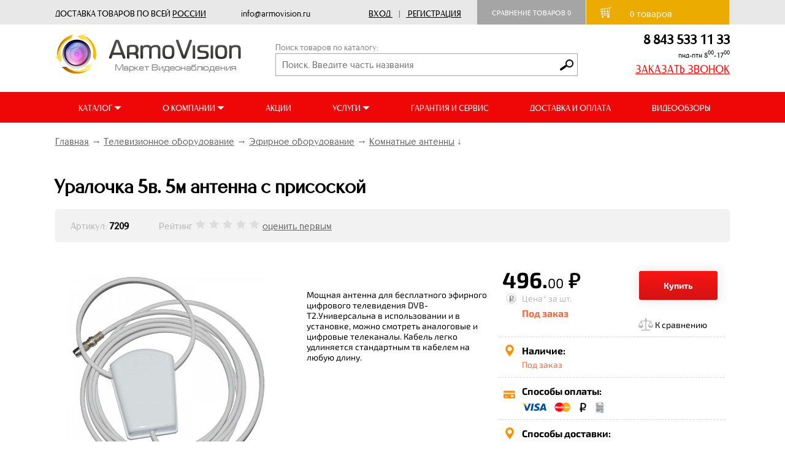

--- FILE ---
content_type: text/html; charset=UTF-8
request_url: https://armovision.ru/shop/7209
body_size: 27548
content:

<!DOCTYPE HTML>
<html lang="ru">
  <head>
  
		<title>Уралочка 5в. 5м антенна с присоской </title>
<meta name="viewport" content="width=device-width, initial-scale=1">
    <link href='https://fonts.googleapis.com/css?family=PT+Sans+Narrow:400,700&subset=latin,cyrillic' rel='stylesheet' type='text/css'>
  <meta name="google-site-verification" content="C9XgDQpFCKjURI2Kl8pR4PVI7Pip8KIOhWrfbXfzZw8" />
    <meta name="google-site-verification" content="co2A-skLmLBSDkToxTXXDdGSIUYQDvIVk-BvVYiglQo" />
    <meta name='yandex-verification' content='72fda6ed3333068b' />
	<meta name="yandex-verification" content="23f4e635013eca84" />
	<meta name="yandex-verification" content="a77c825487a3cc9b" />
    <link rel="shortcut icon" href="/bitrix/templates/av/favicon.ico" type="image/x-icon" />
    <link rel="icon" href="/bitrix/templates/av/favicon.ico" type="image/x-icon" />

    <meta property="og:image" content="/images/logo-armovision.jpg" />
    <link rel="yandex-tableau-widget" href="/manifest.json" />
	<script src="https://ajax.googleapis.com/ajax/libs/jquery/3.2.1/jquery.min.js"></script>
    <script  src="/_javascript/jsl/jsl.min.js"></script>
	<script  src="/_javascript/headjs/head.load.min.js"></script>
	<script  src="/_jquery/jquery-1.10.2.min.js"></script>
	<script  src="/_javascript/init.js"></script>
	<script >
		//jsl.add('/_javascript/headjs/head.load.min.js',-1);
		//jsl.add('/_jquery/jquery-1.10.2.min.js',-1);
		//jsl.add('/_javascript/init.js',-1);		
		//jsl.load();
	</script>
    <link rel="image_src" href="/images/logo-armovision.jpg" />
    <meta name='yandex-verification' content='72fda6ed3333068b' /><meta http-equiv="Content-Type" content="text/html; charset=UTF-8" />
<link href="/bitrix/cache/css/s1/av_copy/kernel_main/kernel_main.css?152788666739563" type="text/css"  rel="stylesheet" />
<link href="/bitrix/cache/css/s1/av_copy/page_97e526efafb8e2354e13958518a56ef6/page_97e526efafb8e2354e13958518a56ef6.css?152788671894756" type="text/css"  rel="stylesheet" />
<link href="/bitrix/cache/css/s1/av_copy/template_4cd8fee4e050398a1e865ce55293131f/template_4cd8fee4e050398a1e865ce55293131f.css?1573556904239939" type="text/css"  data-template-style="true"  rel="stylesheet" />
<script type="text/javascript">if(!window.BX)window.BX={message:function(mess){if(typeof mess=='object') for(var i in mess) BX.message[i]=mess[i]; return true;}};</script>
<script type="text/javascript">(window.BX||top.BX).message({'JS_CORE_LOADING':'Загрузка...','JS_CORE_NO_DATA':'- Нет данных -','JS_CORE_WINDOW_CLOSE':'Закрыть','JS_CORE_WINDOW_EXPAND':'Развернуть','JS_CORE_WINDOW_NARROW':'Свернуть в окно','JS_CORE_WINDOW_SAVE':'Сохранить','JS_CORE_WINDOW_CANCEL':'Отменить','JS_CORE_H':'ч','JS_CORE_M':'м','JS_CORE_S':'с','JSADM_AI_HIDE_EXTRA':'Скрыть лишние','JSADM_AI_ALL_NOTIF':'Показать все','JSADM_AUTH_REQ':'Требуется авторизация!','JS_CORE_WINDOW_AUTH':'Войти','JS_CORE_IMAGE_FULL':'Полный размер'});</script>
<script type="text/javascript">(window.BX||top.BX).message({'LANGUAGE_ID':'ru','FORMAT_DATE':'DD.MM.YYYY','FORMAT_DATETIME':'DD.MM.YYYY HH:MI:SS','COOKIE_PREFIX':'BITRIX_SM','SERVER_TZ_OFFSET':'10800','SITE_ID':'s1','USER_ID':'','SERVER_TIME':'1768996410','USER_TZ_OFFSET':'0','USER_TZ_AUTO':'Y','bitrix_sessid':'c40f855766fcf7a4272b1b9eb2df33d7'});</script>


<script type="text/javascript" src="/bitrix/cache/js/s1/av_copy/kernel_main/kernel_main.js?1527886702239355"></script>
<script type="text/javascript" src="/bitrix/cache/js/s1/av_copy/kernel_twim.recaptchafree/kernel_twim.recaptchafree.js?15278866671479"></script>
<script type="text/javascript">BX.setJSList(['/bitrix/js/main/core/core.js?146823044469721','/bitrix/js/main/core/core_fx.js?14682304449592','/bitrix/js/main/core/core_popup.js?146823044428778','/bitrix/js/main/core/core_ajax.js?146823044420698','/bitrix/js/main/json/json2.min.js?14682304443467','/bitrix/js/main/core/core_ls.js?14682304447365','/bitrix/js/main/session.js?14682304442511','/bitrix/js/main/core/core_window.js?146823044474831','/bitrix/js/main/utils.js?146823044419858','/bitrix/js/twim.recaptchafree/script.js?14788967121215','/bitrix/templates/av_copy/components/bitrix/catalog/catalog/bitrix/catalog.element/.default/script.js?151185813714384','/bitrix/templates/av_copy/components/bitrix/catalog.section/new_prods/script.js?152788698455242','/bitrix/templates/av_copy/components/bitrix/catalog.store.amount/.default/script.js?14991418091401']); </script>
<script type="text/javascript">BX.setCSSList(['/bitrix/js/main/core/css/core.css?14682304442854','/bitrix/js/main/core/css/core_popup.css?146823044434473','/bitrix/templates/av_copy/components/bitrix/catalog/catalog/style.css?1499141810697','/bitrix/templates/av_copy/components/bitrix/breadcrumb/template3/style.css?1499141811947','/bitrix/templates/av_copy/components/bitrix/catalog/catalog/bitrix/catalog.element/.default/style.css?151215863151997','/bitrix/templates/av_copy/components/bitrix/catalog.section/new_prods/style.css?150208977026956','/bitrix/templates/av_copy/components/bitrix/catalog.section/new_prods/themes/blue/style.css?15020897734844','/bitrix/templates/av_copy/components/bitrix/catalog.store.amount/.default/style.css?14991418092802','/bitrix/templates/av_copy/components/bitrix/sale.basket.basket.small/fixed/style.css?1499141810329','/bitrix/templates/av_copy/components/bitrix/catalog.section.list/menu/style.css?14991418097305','/bitrix/templates/av_copy/components/bitrix/news.list/footer_catalogi/style.css?1501655287150','/bitrix/templates/av_copy/components/bitrix/news.list/social/style.css?1501662886150','/bitrix/templates/av_copy/styles.css?15735568712333','/bitrix/templates/av_copy/template_styles.css?1573556871228152']); </script>
<script src="https://www.google.com/recaptcha/api.js?onload=onloadRecaptchafree&render=explicit&hl=ru" async defer></script>
<script type="text/javascript">
					(function () {
						"use strict";

						var counter = function ()
						{
							var cookie = (function (name) {
								var parts = ("; " + document.cookie).split("; " + name + "=");
								if (parts.length == 2) {
									try {return JSON.parse(decodeURIComponent(parts.pop().split(";").shift()));}
									catch (e) {}
								}
							})("BITRIX_CONVERSION_CONTEXT_s1");

							if (! cookie || cookie.EXPIRE < BX.message("SERVER_TIME"))
							{
								var request = new XMLHttpRequest();
								request.open("POST", "/bitrix/tools/conversion/ajax_counter.php", true);
								request.setRequestHeader("Content-type", "application/x-www-form-urlencoded");
								request.send(
									"SITE_ID="      + encodeURIComponent(BX.message("SITE_ID")) + "&" +
									"sessid="       + encodeURIComponent(BX.bitrix_sessid())    + "&" +
									"HTTP_REFERER=" + encodeURIComponent(document.referrer)
								);
							}
						};

						if (window.frameRequestStart === true)
							BX.addCustomEvent("onFrameDataReceived", counter);
						else
							BX.ready(counter);
					})();
				</script>



<script type="text/javascript" src="/bitrix/cache/js/s1/av_copy/page_4cfe7c346b5553a5e93163687075fa00/page_4cfe7c346b5553a5e93163687075fa00.js?152788700272263"></script>

  </head>
  <body>
  <div id="panel">
	   </div>
   
    <div class = 'des_bottomFixanel'>
      <div class="des_sitewidth">
	  

<div class="pre_header">
	<div class="row">
		<div class="system_delivery">
			ДОСТАВКА ТОВАРОВ ПО ВСЕЙ <ins>РОССИИ</ins>
			
			
			<div class="system_mail">
			info@armovision.ru 
			</div>			
		</div>

		
		<div class="enter_reg">
			 <div class = 'div_registration'>
					<figure id = page_586>
						<div>
					
										
						<a rel="nofollow" class= 'nounderline jshref dotted' href="/vhod_na_sajt/">Вход</a>
						<div class="divider">|</div>
						<a class= 'nounderline jshref _registration' rel="nofollow" href="/vhod_na_sajt/registration.php">Регистрация</a>
						<div class = 'login_panel' ></div>
										
					
				</div>
			</figure>

		</div>
		
		</div>
		<div class="comparation">
			<a class = 'a_compare _disabled' href = '/shop/compare/'>Сравнение товаров <span>0</span></a>
<script>
var comp = [];
</script>
	
		</div>
		<a href = '/personal/basket/' class="link_delivery">
			<div class="preheader_cart">
				<div class="preheader_cart_img"></div>			
				<div class = 'a_cart _disabled'>
					<span>
						0					</span>
				</div>  
				товаров
				<i id = 'cart_summa'>
									</i> 
			</div>
		</a> 
	</div>
</div>


      </div>
    </div>

 <!--///////////////////////////////////////////-->


	<div class="row header_row">
		<div class="header">
			<a href="/"><div class="header_logo">
			</div></a>
			<form method="get" action="/catalog_search/" id="site_search_form">
				<div class="_search">
					<div class="poisk_header">Поиск товаров по каталогу:</div>
					<input name="q" value="" type="text" placeholder="Поиск. Введите часть названия">
					<button type="submit" class="search_button"></button>
				</div>
			</form>
			<div class="number_time">
				<div class="header_number">
8 843 533 11 33
				</div>
				<div class="header_days">
					пнд-птн  8<sup>00</sup>-17<sup>00</sup>
				</div>
				<div class="header_zakaz" onclick="SendPsylkoy_cel('Заказать звонок','CEL_NEW1');">
					ЗАКАЗАТЬ ЗВОНОК
				</div>
			</div>
			<div class="mob_btn"></div>
			
			<form method="get" action="/catalog_search/" id="site_search_form2">
				<div class="_search">
					<div class="poisk_header">Поиск товаров по каталогу:</div>
					<input name="q" value="" type="text" placeholder="Поиск. Введите часть названия">
					<button type="submit" class="search_button"></button>
				</div>
			</form>
		</div>
	</div>
	<div class="site_menu">
		<div class="close_btn"></div>
		<div class="row">
			<div class="new_menu">
				<div class="new_menu_col hoi">
					<div class="" style="box-sizing: border-box;height: 25px;">
						КАТАЛОГ <div class="down_arrow"></div>
					</div>
					<div class="hois hide_aaa">
						<div class="sub_menu_cols ">
							<a class = 'btn_catmenu' href="javascript:" style="display:none;">
								Каталог товаров
							</a>					
							<div class="div_catmenu">
								<div class = 'div_catmenu_area'>
									<figure id = page_347>
										<nav>
											<menu class="menu_mmen _L1">
													<li><a class = 'nounderline' href = "/shop/umnyy_dom_livicom">Умный дом Livicom</a></li>
	<li><a class = 'nounderline' href = "/shop/videonablyudenie">Видеонаблюдение</a>
		<menu class="_level _L2">
		<li><a class = 'nounderline' href = "/shop/videocameras">Камеры видеонаблюдения</a>
			<menu class="_level _L3">
			<li><a class = 'nounderline' href = "/shop/digital_AHD_camcorder">Цифровые AHD видеокамеры</a></li>
			<li><a class = 'nounderline' href = "/shop/digital_HDCVI_camcorder">Цифровые HDCVI видеокамеры</a></li>
			<li><a class = 'nounderline' href = "/shop/digital_ip_videocameras">Цифровые IP видеокамеры</a></li>
			</menu>
			</li>
		<li><a class = 'nounderline' href = "/shop/video_recorders">Видеорегистраторы</a>
			<menu class="_level _L3">
			<li><a class = 'nounderline' href = "/shop/videoregistratory_ahd">Видеорегистраторы AHD</a></li>
			<li><a class = 'nounderline' href = "/shop/digital_video_Recorders_HDCVI">Видеорегистраторы HDCVI</a></li>
			<li><a class = 'nounderline' href = "/shop/video-recorders-nvr">Видеорегистраторы NVR</a></li>
			</menu>
			</li>
		<li><a class = 'nounderline' href = "/shop/monitors">Мониторы и телевизоры</a>
			<menu class="_level _L3">
			<li><a class = 'nounderline' href = "/shop/monitors_komp">Мониторы компьютерные</a></li>
			<li><a class = 'nounderline' href = "/shop/brackets_for_monitors">Кронштейны для мониторов</a></li>
			<li><a class = 'nounderline' href = "/shop/Videostenyi">Видеостены</a></li>
			</menu>
			</li>
		<li><a class = 'nounderline' href = "/shop/videoserver_and_video_capture_cards">Видеосервера и платы видеозахвата</a>
			<menu class="_level _L3">
			<li><a class = 'nounderline' href = "/shop/Synology_-_sistemyi_videonablyudeniya">Synology - системы видеонаблюдения</a></li>
			<li><a class = 'nounderline' href = "/shop/network_video_servers">Видеосервера NVS</a></li>
			<li><a class = 'nounderline' href = "/shop/CHek_TV_Programmno-apparatnyiy_kompleks">Чек ТВ Программно-аппаратный комплекс</a></li>
			</menu>
			</li>
		<li><a class = 'nounderline' href = "/shop/HDD_CCTV">Жесткие диски HDD</a>
			<menu class="_level _L3">
			<li><a class = 'nounderline' href = "/shop/computer_HDD">Жесткие диски 3.5&quot;</a></li>
			<li><a class = 'nounderline' href = "/shop/hard_drive_2_5">Жесткие диски 2.5&quot;</a></li>
			<li><a class = 'nounderline' href = "/shop/memory_card">Карты памяти</a></li>
			<li><a class = 'nounderline' href = "/shop/server_HDD">Серверные HDD</a></li>
			</menu>
			</li>
		<li><a class = 'nounderline' href = "/shop/mulyazhi_videokamer_nablyudeniya">Муляжи видеокамер наблюдения</a></li>
		<li><a class = 'nounderline' href = "/shop/microphones_video">Микрофоны для видеосистем</a></li>
		<li><a class = 'nounderline' href = "/shop/pult_control_dvr_nvr">Пульты управления</a></li>
		<li><a class = 'nounderline' href = "/shop/software">Программное обеспечение</a>
			<menu class="_level _L3">
			<li><a class = 'nounderline' href = "/shop/Macroscop_software">Macroscop программное обеспечение</a></li>
			<li><a class = 'nounderline' href = "/shop/polyvision_programmnoe_obespechenie">Polyvision программное обеспечение</a></li>
			<li><a class = 'nounderline' href = "/shop/trassir_software">Trassir программное обеспечение</a></li>
			<li><a class = 'nounderline' href = "/shop/liniya_programmnoe_obespechenie">Линия программное обеспечение</a></li>
			<li><a class = 'nounderline' href = "/shop/nomerok_soft">НомерОК программное обеспечение</a></li>
			</menu>
			</li>
		<li><a class = 'nounderline' href = "/shop/transfer_of_video_amplifiers">Передача видеосигнала, усилители</a>
			<menu class="_level _L3">
			<li><a class = 'nounderline' href = "/shop/peredatchiki_hdcvi_hdtvi_ahd_signalov">Передатчики HDCVI, HDTVI, AHD сигналов</a></li>
			<li><a class = 'nounderline' href = "/shop/peredatchiki_utp">Приёмники и передатчики по витой паре</a></li>
			<li><a class = 'nounderline' href = "/shop/amplifiers_divisors_of_HDMI_signals">Усилители и делители HDMI сигналов</a></li>
			<li><a class = 'nounderline' href = "/shop/amplifiers_divisors_of_VGA_signals">Усилители и делители VGA сигналов</a></li>
			<li><a class = 'nounderline' href = "/shop/usiliteli_videoraspredeliteli">Усилители, видеораспределители</a></li>
			<li><a class = 'nounderline' href = "/shop/device_storm_protection">Устройства грозозащиты</a></li>
			<li><a class = 'nounderline' href = "/shop/the_Powerline_communication">Передача данных по электросети</a></li>
			<li><a class = 'nounderline' href = "/shop/filters_izolyator_soglas_ustroystva">Фильтры, изоляторы</a></li>
			</menu>
			</li>
		<li><a class = 'nounderline' href = "/shop/lenses_for_CCTV">Объективы для видеокамер</a>
			<menu class="_level _L3">
			<li><a class = 'nounderline' href = "/shop/lenses_megapixel">Мегапиксельные объективы</a></li>
			<li><a class = 'nounderline' href = "/shop/lenses_transfocator">Объективы трансфокаторные</a></li>
			</menu>
			</li>
		<li><a class = 'nounderline' href = "/shop/besprovodnoe_videonablyudenie">Беспроводное видеонаблюдение</a>
			<menu class="_level _L3">
			<li><a class = 'nounderline' href = "/shop/wireless_3G_4G_camera">Беспроводные 3G-4G видеосистемы</a></li>
			<li><a class = 'nounderline' href = "/shop/transmitters_and_receivers">Передатчики и приёмники</a></li>
			<li><a class = 'nounderline' href = "/shop/antenna">Антенны</a></li>
			</menu>
			</li>
		<li><a class = 'nounderline' href = "/shop/termokozhuhi_kronshteynyi">Термокожухи, кронштейны</a>
			<menu class="_level _L3">
			<li><a class = 'nounderline' href = "/shop/Termokozhuhi_dlya_videokamer">Термокожухи для видеокамер</a></li>
			<li><a class = 'nounderline' href = "/shop/brackets_adapters">Кронштейны и адаптеры</a></li>
			<li><a class = 'nounderline' href = "/shop/Povorotnyie_ustroystva">Поворотные устройства и прожектора</a></li>
			<li><a class = 'nounderline' href = "/shop/the_explosion-proof_housings">Термокожухи взрывозащищенные</a></li>
			</menu>
		</li>
		</menu>
	</li>
	<li><a class = 'nounderline' href = "/shop/televizionnoe_oborudovanie">Телевизионное оборудование</a>
		<menu class="_level _L2">
		<li><a class = 'nounderline' href = "/shop/efirnoe_oborudovanie">Эфирное оборудование</a>
			<menu class="_level _L3">
			<li><a class = 'nounderline' href = "/shop/efirnye_tsifrovye_priemniki_dvb_t2">Эфирные приемники DVB T2</a></li>
			<li><a class = 'nounderline' href = "/shop/komnatnye_antenny">Комнатные антенны</a></li>
			<li><a class = 'nounderline' href = "/shop/ulichnye_antenny">Уличные антенны</a></li>
			<li><a class = 'nounderline' href = "/shop/machty_kronshteyny_krepezh_antenn">Мачты, кронштейны, крепеж антенн</a></li>
			<li><a class = 'nounderline' href = "/shop/istochniki_pitaniya_avtoperekhodniki_ik_udliniteli_dlya_efirnykh_priemnikov">Источники питания для  приемников</a></li>
			<li><a class = 'nounderline' href = "/shop/deliteli_otvetviteli_divisat_lans_rexant">Делители, ответвители</a></li>
			<li><a class = 'nounderline' href = "/shop/razemy_perekhodniki_tv">Разъемы, переходники TV</a></li>
			<li><a class = 'nounderline' href = "/shop/razemy_perekhodniki_f_tipa">Разъемы, переходники  F-типа</a></li>
			<li><a class = 'nounderline' href = "/shop/razemy_shtekera_soediniteli_">Разъемы,штекера,соединители .</a></li>
			</menu>
		</li>
		</menu>
	</li>
	<li><a class = 'nounderline' href = "/shop/setevoe_oborudovanie">Сетевое оборудование</a>
		<menu class="_level _L2">
		<li><a class = 'nounderline' href = "/shop/switches_routers">Коммутаторы и свитчи</a>
			<menu class="_level _L3">
			<li><a class = 'nounderline' href = "/shop/switches">Коммутаторы</a></li>
			<li><a class = 'nounderline' href = "/shop/switches_PoE">Коммутаторы с PoE</a></li>
			<li><a class = 'nounderline' href = "/shop/ulichnye_kommutatory">Уличные коммутаторы</a></li>
			<li><a class = 'nounderline' href = "/shop/promyshlennye_kommutatory">Промышленные коммутаторы</a></li>
			<li><a class = 'nounderline' href = "/shop/routers">Маршрутизаторы</a></li>
			</menu>
			</li>
		<li><a class = 'nounderline' href = "/shop/mediakonvertory">Медиаконверторы</a></li>
		<li><a class = 'nounderline' href = "/shop/opticheskie_sfp_moduli">Оптические SFP модули</a></li>
		<li><a class = 'nounderline' href = "/shop/transmission_Ethernet_signals">Передача Ethernet сигналов</a>
			<menu class="_level _L3">
			<li><a class = 'nounderline' href = "/shop/PoE_Injectors">Инжекторы PoE</a></li>
			<li><a class = 'nounderline' href = "/shop/PoE_Splitter">Сплиттеры PoE</a></li>
			<li><a class = 'nounderline' href = "/shop/PoE_Extender">Удлинители PoE</a></li>
			<li><a class = 'nounderline' href = "/shop/extension_cords_IP">Удлинители IP</a></li>
			</menu>
			</li>
		<li><a class = 'nounderline' href = "/shop/crosses_organizers_accessories">Кроссы, органайзеры, аксессуары</a>
			<menu class="_level _L3">
			<li><a class = 'nounderline' href = "/shop/Organayzeryi_i_patch_paneli">Органайзеры и патч-панели</a></li>
			<li><a class = 'nounderline' href = "/shop/Patch-kordyi">Патч-корды и шнуры</a></li>
			<li><a class = 'nounderline' href = "/shop/Plintyi_i_krossyi">Плинты и кроссы</a></li>
			</menu>
			</li>
		<li><a class = 'nounderline' href = "/shop/wireless_access_point">Беспроводные точки доступа</a>
			<menu class="_level _L3">
			<li><a class = 'nounderline' href = "/shop/Wi-Fi_routers_and_gateways">Wi-Fi роутеры и маршрутизаторы</a></li>
			<li><a class = 'nounderline' href = "/shop/Wi-Fi_tochki_dostupa">Wi-Fi точки доступа</a></li>
			<li><a class = 'nounderline' href = "/shop/antenna_udliniteli_wifi">Антенны и удлинители</a></li>
			<li><a class = 'nounderline' href = "/shop/grozozaschita_PoE">Грозозащита</a></li>
			<li><a class = 'nounderline' href = "/shop/brackets_adapters_wifi">Кронштейны и адаптеры</a></li>
			<li><a class = 'nounderline' href = "/shop/street_WiFi_AirMax">Уличный WiFi точки доступа AirMax</a></li>
			</menu>
			</li>
		<li><a class = 'nounderline' href = "/shop/components_of_optical">Компоненты СКС оптические</a>
			<menu class="_level _L3">
			<li><a class = 'nounderline' href = "/shop/reinforcement_of_fiber_optic">Арматура ВОЛС</a></li>
			<li><a class = 'nounderline' href = "/shop/patch_cords">Коммутационные шнуры</a></li>
			<li><a class = 'nounderline' href = "/shop/the_optical_coupling_stub">Муфты оптические</a></li>
			<li><a class = 'nounderline' href = "/shop/optical_crosses_and_accessories">Оптические кроссы и аксессуары</a></li>
			<li><a class = 'nounderline' href = "/shop/connecting_adapters">Соединительные адаптеры</a></li>
			</menu>
			</li>
		<li><a class = 'nounderline' href = "/shop/Racks_and_accessories">Шкафы и аксессуары</a>
			<menu class="_level _L3">
			<li><a class = 'nounderline' href = "/shop/blocks_sockets_power_cord">Блоки розеток, кабель питания</a></li>
			<li><a class = 'nounderline' href = "/shop/fan_units">Вентиляторные блоки</a></li>
			<li><a class = 'nounderline' href = "/shop/floor_boxes">Напольные шкафы</a></li>
			<li><a class = 'nounderline' href = "/shop/boxes_wall">Настенные шкафы</a></li>
			<li><a class = 'nounderline' href = "/shop/shelves_for_cabinets">Полки для шкафов</a></li>
			<li><a class = 'nounderline' href = "/shop/Servernyie_korpusa">Серверные корпуса</a></li>
			<li><a class = 'nounderline' href = "/shop/fittings_plugs_fasteners">Фурнитура, заглушки, крепеж</a></li>
			</menu>
			</li>
		<li><a class = 'nounderline' href = "/shop/Adapteryi_PowerLine">Адаптеры PowerLine</a></li>
		</menu>
	</li>
	<li><a class = 'nounderline' href = "/shop/videodomofon">Видеодомофоны</a>
		<menu class="_level _L2">
		<li><a class = 'nounderline' href = "/shop/color-videodomofon">Аналоговая видеодомофония</a>
			<menu class="_level _L3">
			<li><a class = 'nounderline' href = "/shop/Analogovyie_videodomofonyi">Аналоговые видеодомофоны</a></li>
			<li><a class = 'nounderline' href = "/shop/color_call_videopanel">Индивидуальные вызывные панели</a></li>
			<li><a class = 'nounderline' href = "/shop/multi_call_videopanel">Многоабонентские вызывные панели</a></li>
			<li><a class = 'nounderline' href = "/shop/audio_speakerphones_tube">Аудиодомофоны и трубки</a></li>
			</menu>
			</li>
		<li><a class = 'nounderline' href = "/shop/digital_IP_intercoms">Цифровая IP видеодомофония</a>
			<menu class="_level _L3">
			<li><a class = 'nounderline' href = "/shop/digital_IP_video_intercoms">Цифровые IP видеодомофоны</a></li>
			<li><a class = 'nounderline' href = "/shop/digital_video_calling">Цифровые вызывные видеопанели</a></li>
			<li><a class = 'nounderline' href = "/shop/Programmnoe_obespechenie">Программное обеспечение</a></li>
			<li><a class = 'nounderline' href = "/shop/Sistema_svyazi_Klient-operator">Система связи &quot;Клиент-оператор&quot;</a></li>
			<li><a class = 'nounderline' href = "/shop/device_Smart_house">Устройства Умный дом</a></li>
			<li><a class = 'nounderline' href = "/shop/Akssesuaryi">Акссесуары</a></li>
			</menu>
			</li>
		<li><a class = 'nounderline' href = "/shop/coupling_modules">Модули сопряжения</a></li>
		<li><a class = 'nounderline' href = "/shop/interphones">Переговорные устройства</a></li>
		</menu>
	</li>
	<li><a class = 'nounderline' href = "/shop/security_and_fire_alarm_systems">Охранная и пожарная сигнализация</a>
		<menu class="_level _L2">
		<li><a class = 'nounderline' href = "/shop/Ohranno-pozharnaya_GSM_signalizatsiya">Охранно-пожарная GSM сигнализация</a>
			<menu class="_level _L3">
			<li><a class = 'nounderline' href = "/shop/GSM_signalizatsiya_TEKO">GSM сигнализация «TEKO»</a></li>
			<li><a class = 'nounderline' href = "/shop/GSM_signalizatsiya_Kondor">GSM сигнализация «Кондор»</a></li>
			<li><a class = 'nounderline' href = "/shop/GSM_signalizatsiya_Kontakt">GSM сигнализация «Контакт»</a></li>
			</menu>
			</li>
		<li><a class = 'nounderline' href = "/shop/Radiokanalnoe_oborudovanie">Радиоканальное оборудование</a>
			<menu class="_level _L3">
			<li><a class = 'nounderline' href = "/shop/Radiokanalnaya_sistema_Astra-Zitadel">Радиоканальная система Астра-Zитадель</a></li>
			<li><a class = 'nounderline' href = "/shop/Radiokanalnyie_knopki_trevozhnoy_signalizatsii">Радиоканальная система Астра РИ</a></li>
			<li><a class = 'nounderline' href = "/shop/Radiokanalnaya_sistema_Astra_RI-M">Радиоканальная система Астра РИ-М</a></li>
			<li><a class = 'nounderline' href = "/shop/Trevozhnaya_signalizatsiya_Astra-R">Радиоканальная система Астра Р</a></li>
			<li><a class = 'nounderline' href = "/shop/Antennyi">Антенны</a></li>
			</menu>
			</li>
		<li><a class = 'nounderline' href = "/shop/Priboryi_priemno-kontrolnyie">Приборы приемно-контрольные</a></li>
		<li><a class = 'nounderline' href = "/shop/Vzryivozaschischennoe_oborudovanie">Взрывозащищенное оборудование</a></li>
		<li><a class = 'nounderline' href = "/shop/Izveschateli_kontaktnyie">Извещатели контактные</a>
			<menu class="_level _L3">
			<li><a class = 'nounderline' href = "/shop/Datchiki_magnito-kontaktnyie">Датчики магнито-контактные</a></li>
			<li><a class = 'nounderline' href = "/shop/Datchiki_utechki_gaza_i_vodyi">Датчики утечки газа и воды</a></li>
			<li><a class = 'nounderline' href = "/shop/Trevozhnyie_knopki_i_lovushki">Тревожные кнопки и ловушки</a></li>
			</menu>
			</li>
		<li><a class = 'nounderline' href = "/shop/Izveschateli_ohrannyie_vnutrenie">Извещатели охранные внутрение</a>
			<menu class="_level _L3">
			<li><a class = 'nounderline' href = "/shop/Izveschateli_kombinirovannyie_i_sovmeschyonnyie">Извещатели комбинированные и совмещённые</a></li>
			<li><a class = 'nounderline' href = "/shop/Izveschateli_infrakrasnyie">Извещатели инфракрасные</a></li>
			<li><a class = 'nounderline' href = "/shop/Izveschateli_radiovolnovyie">Извещатели  радиоволновые</a></li>
			<li><a class = 'nounderline' href = "/shop/Izveschateli_akusticheskie_i_ultrazvukovyie">Извещатели акустические и ультразвуковые</a></li>
			</menu>
			</li>
		<li><a class = 'nounderline' href = "/shop/Izveschateli_ohrannyie_ulichnyie">Извещатели охранные уличные</a>
			<menu class="_level _L3">
			<li><a class = 'nounderline' href = "/shop/infrared_detectors">Извещатели инфракрасные</a></li>
			</menu>
			</li>
		<li><a class = 'nounderline' href = "/shop/Izveschateli_pozharnyie">Извещатели пожарные</a>
			<menu class="_level _L3">
			<li><a class = 'nounderline' href = "/shop/detectors_smoke_offline">Извещатели дымовые автономные</a></li>
			<li><a class = 'nounderline' href = "/shop/smoke_detectors">Извещатели пожарные дымовые</a></li>
			<li><a class = 'nounderline' href = "/shop/fire_alarm_line">Извещатели пожарные линейные</a></li>
			<li><a class = 'nounderline' href = "/shop/fire_alarm_flame">Извещатели пожарные пламени</a></li>
			<li><a class = 'nounderline' href = "/shop/fire_alarm_manual">Извещатели пожарные ручные</a></li>
			<li><a class = 'nounderline' href = "/shop/fire_heat_detectors">Извещатели пожарные тепловые</a></li>
			<li><a class = 'nounderline' href = "/shop/mounting_device_for_sensors">Монтажные устройства для датчиков</a></li>
			</menu>
			</li>
		<li><a class = 'nounderline' href = "/shop/Sveto-zvukovyie_opoveschateli">Свето-звуковые  оповещатели</a>
			<menu class="_level _L3">
			<li><a class = 'nounderline' href = "/shop/Opoveschateli_svetovyie">Оповещатели световые</a></li>
			<li><a class = 'nounderline' href = "/shop/Opoveschateli_zvukovyie">Оповещатели звуковые</a></li>
			<li><a class = 'nounderline' href = "/shop/Opoveschateli_sveto-zvukovyie">Оповещатели свето-звуковые</a></li>
			<li><a class = 'nounderline' href = "/shop/Tablo_sveto-zvukovyie">Табло свето-звуковые</a></li>
			</menu>
			</li>
		<li><a class = 'nounderline' href = "/shop/integrirovannaya_sistema_orion_bolid">Интегрированная система &quot;Орион&quot; Болид</a>
			<menu class="_level _L3">
			<li><a class = 'nounderline' href = "/shop/software_Orion">Программное обеспечение &quot;Орион&quot;</a></li>
			<li><a class = 'nounderline' href = "/shop/technical_means_Orion">Технические средства &quot;Орион&quot;</a></li>
			</menu>
			</li>
		<li><a class = 'nounderline' href = "/shop/Priboryi_spetsialnyie_i_dopolnitelnyie_ustroystva">Приборы и дополнительные устройства</a></li>
		<li><a class = 'nounderline' href = "/shop/Ustroystva_peredachi_izvescheniy">Устройства передачи извещений</a></li>
		</menu>
	</li>
	<li><a class = 'nounderline' href = "/shop/skud">Системы контроля доступа</a>
		<menu class="_level _L2">
		<li><a class = 'nounderline' href = "/shop/castles_electro-mechanical_latches">Замки и электромеханические защелки</a>
			<menu class="_level _L3">
			<li><a class = 'nounderline' href = "/shop/electromagnetic_locks">Электромагнитные замки</a></li>
			<li><a class = 'nounderline' href = "/shop/electromechanical_locks">Электромеханические замки</a></li>
			<li><a class = 'nounderline' href = "/shop/Elektronnyie_zamki">Электронные замки</a></li>
			<li><a class = 'nounderline' href = "/shop/Fiksatoryi_dveri">Фиксаторы двери</a></li>
			<li><a class = 'nounderline' href = "/shop/accessories_for_locks">Комплектующие для замков</a></li>
			</menu>
			</li>
		<li><a class = 'nounderline' href = "/shop/autonomous_controllers">Автономные контроллеры</a></li>
		<li><a class = 'nounderline' href = "/shop/readers_and_code_panel">Считыватели и кодовые панели</a></li>
		<li><a class = 'nounderline' href = "/shop/door_closers">Доводчики дверей</a></li>
		<li><a class = 'nounderline' href = "/shop/keys_and_access_cards">Ключи и карты доступа</a></li>
		<li><a class = 'nounderline' href = "/shop/logout_button">Кнопки выхода и разблокировки</a></li>
		<li><a class = 'nounderline' href = "/shop/Printeryi_plastikovyih_kart">Принтеры пластиковых карт</a></li>
		<li><a class = 'nounderline' href = "/shop/Metallodetektoryi">Металлодетекторы</a></li>
		<li><a class = 'nounderline' href = "/shop/biometric_systems">Биометрические системы</a></li>
		<li><a class = 'nounderline' href = "/shop/SKUD_dlya_bankomatov">СКУД для банкоматов</a></li>
		<li><a class = 'nounderline' href = "/shop/Network_system_SKUD">Сетевая система СКУД</a>
			<menu class="_level _L3">
			<li><a class = 'nounderline' href = "/shop/network_controllers">Сетевые контроллеры</a></li>
			<li><a class = 'nounderline' href = "/shop/network_readers">Сетевые считыватели</a></li>
			<li><a class = 'nounderline' href = "/shop/display_and_control_panels">Индикация и пульты управления</a></li>
			<li><a class = 'nounderline' href = "/shop/management_interfaces">Интерфейсы управления</a></li>
			<li><a class = 'nounderline' href = "/shop/Kits_SKUD">Комплекты СКУД</a></li>
			<li><a class = 'nounderline' href = "/shop/software_skud">Програмное обеспечение</a></li>
			</menu>
			</li>
		<li><a class = 'nounderline' href = "/shop/turnstiles">Турникеты</a>
			<menu class="_level _L3">
			<li><a class = 'nounderline' href = "/shop/tripod-turnstiles">Турникеты-триподы</a></li>
			<li><a class = 'nounderline' href = "/shop/Komplektuyuschie_dlya_turniketov">Комплектующие для турникетов</a></li>
			<li><a class = 'nounderline' href = "/shop/fence_and_barrier">Ограждения и планки</a></li>
			<li><a class = 'nounderline' href = "/shop/Kalitki">Калитки</a></li>
			</menu>
			</li>
		<li><a class = 'nounderline' href = "/shop/shlagbaum_privod_avtomatika">Шлагбаумы, приводы и автоматика</a>
			<menu class="_level _L3">
			<li><a class = 'nounderline' href = "/shop/avtomatic_shlagbaum">Автоматические шлагбаумы</a></li>
			<li><a class = 'nounderline' href = "/shop/accessories_for_gates">Акссесуары для шлагбаумов</a></li>
			<li><a class = 'nounderline' href = "/shop/avtomatika_privody_vorot">Автоматика и приводы ворот</a></li>
			<li><a class = 'nounderline' href = "/shop/automatic_chain_barriers">Автоматические цепные барьеры</a></li>
			<li><a class = 'nounderline' href = "/shop/blocks_radio_nice">Блоки радиоуправления</a></li>
			<li><a class = 'nounderline' href = "/shop/bollard">Дорожные блокираторы</a></li>
			<li><a class = 'nounderline' href = "/shop/parking_systems">Парковочные системы</a></li>
			<li><a class = 'nounderline' href = "/shop/pult_control_avtomatic">Пульты управления и брелки</a></li>
			</menu>
		</li>
		</menu>
	</li>
	<li><a class = 'nounderline' href = "/shop/system_PA">Системы оповещения и музыкальной трансляции</a>
		<menu class="_level _L2">
		<li><a class = 'nounderline' href = "/shop/system_broadcast_by_Inter-M">Системы трансляции Inter-M</a>
			<menu class="_level _L3">
			<li><a class = 'nounderline' href = "/shop/table_equipment">Настольное оборудование</a></li>
			<li><a class = 'nounderline' href = "/shop/equipment_in_a_19_rack_6000_series">Оборудование в стойку 19'' (6000 серия)</a></li>
			<li><a class = 'nounderline' href = "/shop/ceiling_speakers">Потолочные громкоговорители</a></li>
			<li><a class = 'nounderline' href = "/shop/wall_speakers">Настенные громкоговорители</a></li>
			<li><a class = 'nounderline' href = "/shop/weatherproof_speakers">Всепогодные громкоговорители</a></li>
			<li><a class = 'nounderline' href = "/shop/Microphones">Микрофоны</a></li>
			<li><a class = 'nounderline' href = "/shop/accessories">Аксессуары</a></li>
			<li><a class = 'nounderline' href = "/shop/%D1%81abinets_and_racks">Шкафы и принадлежности</a></li>
			<li><a class = 'nounderline' href = "/shop/Megaphones">Мегафоны</a></li>
			</menu>
			</li>
		<li><a class = 'nounderline' href = "/shop/sistemy_translyatsii_lpa">Системы трансляции LPA</a></li>
		<li><a class = 'nounderline' href = "/shop/system_broadcast_META">Системы трансляции МЕТА</a></li>
		</menu>
	</li>
	<li><a class = 'nounderline' href = "/shop/bbp">Блоки питания и устройства защиты</a>
		<menu class="_level _L2">
		<li><a class = 'nounderline' href = "/shop/uninterruptible_power_supplies">Источники бесперебойного питания</a></li>
		<li><a class = 'nounderline' href = "/shop/stabilized_power_sources">Источники стабилизированного питания</a></li>
		<li><a class = 'nounderline' href = "/shop/Ulichnyie_bloki_pitaniya">Уличные блоки питания</a></li>
		<li><a class = 'nounderline' href = "/shop/akkumulyator">Аккумуляторные батареи</a></li>
		<li><a class = 'nounderline' href = "/shop/block_dc_PoE">Блоки питания с PoE</a></li>
		<li><a class = 'nounderline' href = "/shop/UPS">ИБП для оборудования (UPS)</a></li>
		<li><a class = 'nounderline' href = "/shop/filters_stabilizers">Сетевые фильтры и стабилизаторы</a></li>
		<li><a class = 'nounderline' href = "/shop/Ustroystva_zaschityi_tsepey_videosignala">Устройства защиты цепей видеосигнала</a></li>
		<li><a class = 'nounderline' href = "/shop/elementy_pitaniya">Элементы питания</a></li>
		</menu>
	</li>
	<li><a class = 'nounderline' href = "/shop/cable_products">Кабельная продукция</a>
		<menu class="_level _L2">
		<li><a class = 'nounderline' href = "/shop/Kabel_dlya_videonablyudeniya">Кабель для видеонаблюдения</a></li>
		<li><a class = 'nounderline' href = "/shop/Kabel_vitaya_para">Кабель витая пара</a></li>
		<li><a class = 'nounderline' href = "/shop/Kabel_vitaya_para_magistralnyiy">Кабель витая пара магистральный</a></li>
		<li><a class = 'nounderline' href = "/shop/coaxial_cable">Кабель коаксиальный радиочастотный</a></li>
		<li><a class = 'nounderline' href = "/shop/fiber_optic_cable">Кабель оптический СКС</a></li>
		<li><a class = 'nounderline' href = "/shop/cable_fire">Кабель пожарный огнестойкий</a></li>
		<li><a class = 'nounderline' href = "/shop/Kabel_slabotochnyiy">Кабель слаботочный</a></li>
		<li><a class = 'nounderline' href = "/shop/Kabel_elektrotehnicheskiy">Кабель электротехнический</a></li>
		<li><a class = 'nounderline' href = "/shop/cable_acoustic">Кабель акустический</a></li>
		</menu>
	</li>
	<li><a class = 'nounderline' href = "/shop/Rashodnyie_materialyi">Расходные материалы</a>
		<menu class="_level _L2">
		<li><a class = 'nounderline' href = "/shop/Raz_emyi_perehodniki">Разъемы, переходники</a>
			<menu class="_level _L3">
			<li><a class = 'nounderline' href = "/shop/Raz_emyi_BNC_videonablyudenie">Разъемы BNC (видеонаблюдение)</a></li>
			<li><a class = 'nounderline' href = "/shop/Raz_emyi_RCA_tyulpan">Разъемы RCA (тюльпан)</a></li>
			<li><a class = 'nounderline' href = "/shop/Raz_emyi_RJ_kompyuternyie">Разъемы RJ (компьютерные)</a></li>
			<li><a class = 'nounderline' href = "/shop/Raz_emyi_TV_televizionnyie">Разъемы TV (телевизионные)</a></li>
			<li><a class = 'nounderline' href = "/shop/%D1%81onnectors_and_cords">Разъемы и шнуры XLR</a></li>
			<li><a class = 'nounderline' href = "/shop/Raz_emyi_pitaniya">Разъемы Питания</a></li>
			</menu>
			</li>
		<li><a class = 'nounderline' href = "/shop/patch_cords1">Соединительные шнуры</a>
			<menu class="_level _L3">
			<li><a class = 'nounderline' href = "/shop/Kabeli_dlya_monitora">Кабели для мониторов</a></li>
			<li><a class = 'nounderline' href = "/shop/SHnuryi_dlya_videonablyudeniya">Шнуры для видеонаблюдения</a></li>
			<li><a class = 'nounderline' href = "/shop/cables_adapters_HDMI">Кабели и переходники HDMI</a></li>
			<li><a class = 'nounderline' href = "/shop/transmission_signals_Keyboard_Mouse_USB">Кабели и переходники USB</a></li>
			<li><a class = 'nounderline' href = "/shop/Telefonnyie_shnuryi">Телефонные шнуры</a></li>
			</menu>
			</li>
		<li><a class = 'nounderline' href = "/shop/Cable_trays">Металлические кабельные лотки</a>
			<menu class="_level _L3">
			<li><a class = 'nounderline' href = "/shop/Perforirovannyie_lotki">Перфорированные лотки</a></li>
			<li><a class = 'nounderline' href = "/shop/Neperforirovannyie_lotki">Неперфорированные лотки</a></li>
			<li><a class = 'nounderline' href = "/shop/Aksessuaryi_dlya_lotkov">Аксессуары для лотков</a></li>
			<li><a class = 'nounderline' href = "/shop/Kryishki_dlya_lotkov">Крышки для лотков</a></li>
			</menu>
			</li>
		<li><a class = 'nounderline' href = "/shop/mounting_materials">Монтажные материалы</a>
			<menu class="_level _L3">
			<li><a class = 'nounderline' href = "/shop/dowel-nails_and_screws">Дюбель-гвоздь и саморезы</a></li>
			<li><a class = 'nounderline' href = "/shop/plastic_fasteners">Крепежные материалы</a></li>
			<li><a class = 'nounderline' href = "/shop/clamps_and_couplers">Хомуты и стяжки</a></li>
			</menu>
			</li>
		<li><a class = 'nounderline' href = "/shop/Gofrirovannyie_trubyi">Гофрированные трубы</a></li>
		<li><a class = 'nounderline' href = "/shop/switching_boxes">Коммутационные коробки</a></li>
		<li><a class = 'nounderline' href = "/shop/tools_testers">Инструменты, тестеры</a>
			<menu class="_level _L3">
			<li><a class = 'nounderline' href = "/shop/testers">Тестеры и измерительные приборы</a></li>
			<li><a class = 'nounderline' href = "/shop/cutting_tool">Разделочный инструмент</a></li>
			<li><a class = 'nounderline' href = "/shop/cable_pulling">Кабельные протяжки</a></li>
			<li><a class = 'nounderline' href = "/shop/Markeryi">Маркеры</a></li>
			</menu>
			</li>
		<li><a class = 'nounderline' href = "/shop/Kabelnyie_kanalyi">Кабельные каналы</a></li>
		<li><a class = 'nounderline' href = "/shop/metal_hose">Металлорукав</a></li>
		<li><a class = 'nounderline' href = "/shop/boards_cabinets_boxes">Щиты, шкафы, боксы</a></li>
		<li><a class = 'nounderline' href = "/shop/znaki_i_nakleyki_bezopasnosti">Знаки и наклейки безопасности</a></li>
		<li><a class = 'nounderline' href = "/shop/elektroustanovochnoe_oborudovanie">Электроустановочное оборудование</a>
			<menu class="_level _L3">
			<li><a class = 'nounderline' href = "/shop/avtomaticheskie_vyklyuchateli_i_uzo">Автоматические выключатели и УЗО</a></li>
			<li><a class = 'nounderline' href = "/shop/rozetki_vyklyuchateli">Розетки, выключатели</a></li>
			<li><a class = 'nounderline' href = "/shop/schetchiki_elektroenergii">Счетчики электроэнергии</a></li>
			</menu>
		</li>
		</menu>
	</li>
	<li><a class = 'nounderline' href = "/shop/services_and_installation">Услуги</a>
		<menu class="_level _L2">
		<li><a class = 'nounderline' href = "/shop/Installation_and_configuration">Монтаж и настройка</a>
			<menu class="_level _L3">
			<li><a class = 'nounderline' href = "/shop/installation_of_security_and_fire_alarm_systems">Монтаж охранной и пожарной сигнализации</a></li>
			<li><a class = 'nounderline' href = "/shop/Installation_of_access_control_systems">Монтаж систем контроля доступа</a></li>
			<li><a class = 'nounderline' href = "/shop/installation_of_local_area_networks">Монтаж локальных сетей</a></li>
			<li><a class = 'nounderline' href = "/shop/Cable_work">Кабельные работы</a></li>
			</menu>
			</li>
		<li><a class = 'nounderline' href = "/shop/transfer_service">Транспортные услуги</a></li>
		</menu>
	</li>
	<li><a class = 'nounderline' href = "/shop/arkhiv">Архив</a></li>
 											</menu>
										</nav>
									</figure>
								</div>
							</div>
						</div>
					</div>
				</div>
				<div class="new_menu_col hai">
					<div class="/company/">
						О КОМПАНИИ <div class="down_arrow"></div>
					</div>
					<div class="sub_menu_cols hais hide_aaa">
						<div class="sub_menu_col">
							<a href="/company/">О компании</a>
						</div>
						<div class="sub_menu_col">
							<a href="/company/portfolio/">Наши клиенты</a>
						</div>
						<div class="sub_menu_col">
							<a href="/company/certificates_awards/">Сертификаты и награды</a>
						</div>
						<div class="sub_menu_col">
							<a href="/brands/">Наши бренды</a>
						</div>
						<div class="sub_menu_col">
							<a href="/news/">Новости</a>
						</div>
						<div class="sub_menu_col">
							<a href="/contacts/">Контакты</a>
						</div>
						<div class="sub_menu_col">
							<a href="/info/rekvizity/">Реквизиты</a>
						</div>			
					</div>
				</div>
				<div class="new_menu_col">
					<a href="/actions/">АКЦИИ</a>
				</div>
				<div class="new_menu_col hui">
					<div class="">
						УСЛУГИ <div class="down_arrow"></div>
					</div>
					<div class="sub_menu_cols huis hide_aaa">
						<div class="sub_menu_col">
							<a href="/info/montazhnye_raboty/">Монтажные работы</a>
						</div>
						<div class="sub_menu_col">
							<a href="/info/tehnicheskoe_obsluzhivanie/">Техническое обслуживание</a>
						</div>
						<div class="sub_menu_col">
							<a href="/info/rastsenki_na_montazhnye_raboty/">Цены на монтаж</a>
						</div>
						<div class="sub_menu_col">
							<a href="/info/dostavka_i_oplata/">Доставка и оплата</a>
						</div>
						<div class="sub_menu_col">
							<a href="/contacts/onlayn-oplata-bankovskoy-kartoy.php">Онлайн-оплата банковской картой</a>
						</div>
						<div class="sub_menu_col">
							<a href="/info/skidki_i_bonusy/">Скидки и бонусы</a>
						</div>		
					</div>
				</div>
				<div class="new_menu_col">
					<a href="/info/garantija/">ГАРАНТИЯ И СЕРВИС</a>
				</div>
				<div class="new_menu_col">
					<a href="/info/dostavka_i_oplata/">ДОСТАВКА И ОПЛАТА</a>
				</div>
				<div class="new_menu_col">
					<a href="/video/">ВИДЕООБЗОРЫ</a>
				</div>
			</div>
		</div>
		
	</div>

<div class="row">
	 
    <ul class="breadcrumbs"><li><a title="Главная" href="/" class="relative _aa">Главная</a>&nbsp;→&nbsp;</li><li><a title="Телевизионное оборудование" href="/shop/televizionnoe_oborudovanie" class="relative _aa">Телевизионное оборудование</a>&nbsp;→&nbsp;</li><li><a title="Эфирное оборудование" href="/shop/efirnoe_oborudovanie" class="relative _aa">Эфирное оборудование</a>&nbsp;→&nbsp;</li><li><a title="Комнатные антенны" href="/shop/komnatnye_antenny" class="relative _aa">Комнатные антенны</a> ↓ </li></ul>

	  

<div class="right_area_shir">
	<h2 class=" din_caption">
		Уралочка 5в. 5м антенна с присоской	</h2>
		<div class="din_good-about">
			<div class="din_vendor">
				Артикул:
				<span class="din_vendor-code">7209</span>
			</div>
			<div class="din_raiting">
				
				Рейтинг 
							<img width="18" src="/images/star_01.png" alt="stars">
					<img width="18" src="/images/star_01.png" alt="stars">
					<img width="18" src="/images/star_01.png" alt="stars">
					<img width="18" src="/images/star_01.png" alt="stars">
					<img width="18" src="/images/star_01.png" alt="stars">
		<a href="/ostavit_otzyv/?item=60510" class="wingo1 din_vote-me _aa">оценить первым</a>			
				
			</div>

			<div class="din_guarantee">
						
			</div>
		</div>	
		
	<div class="din_good-photo">
												<div class="din_view">		
						<div class="super-img"><a href="/upload/iblock/d14/d14960312008a1d750eca0a0081a8863.jpg" rel="lightbox"><img alt="altttr" src="/upload/iblock/d14/d14960312008a1d750eca0a0081a8863.jpg" class="din_main-img din_img-responsive"></a></div> 
			<a href="/upload/iblock/d14/d14960312008a1d750eca0a0081a8863.jpg" rel="lightbox" class="din_img-zoom"></a>		</div> 
		<div class="rght"></div>
		<div class="show_tmb">
			<ul class="din_thumb-list">
																<li class="img current" style="background:none;"> 
					<div class = '_item'>
						<a class="current" data="/upload/iblock/d14/d14960312008a1d750eca0a0081a8863.jpg" href="javascript:">
							<span class="img_ramka ramk-span"  style="background:url('/upload/resize_cache/iblock/d14/112_112_1/d14960312008a1d750eca0a0081a8863.jpg') no-repeat;">
								<img  alt="ggggggggg" class="img_ramka" style="opacity:0" src="/upload/resize_cache/iblock/d14/112_112_1/d14960312008a1d750eca0a0081a8863.jpg">
							</span>
						</a>
					</div>
				</li>
											</ul>
		</div>
		<div class="lft"></div>
	</div>
 
		<div class="div_buy_panel2" id="sm_60510">
	<a href="javascript:"  class="btn2_sim _aa" >В корзине</a>
	</div>


	
	<div class="main_info">
		<span class="din_vendor-code user_info">Мощная антенна для бесплатного эфирного цифрового телевидения DVB-T2.Универсальна в использовании и в установке, можно смотреть аналоговые и цифровые телеканалы. Кабель легко удлиняется стандартным тв кабелем на любую длину.</span>
		
		<div class="din_good-page _item">
			
		<div class="">
					 
		
			<div class="din_good-price">
			
				<div class="din_price-info">
					<table class="din_price-table">
						<tbody>
							<tr>
								<td class=" din_main-price">
								 																
												
		  		  496.<span class="mny">00</span> <span class="rub">р.</span>								</td>
								<td rowspan="2" class="_item">
<img src="/upload/iblock/056/056988918278a4090a118bf6d474891c.jpg" title="" alt="Уралочка 5в. 5м антенна с присоской" class="img_medi tiptop _img" style="display:none;">								
								<div class="div_buy_panel">
									<span class="spn_label">Количество</span>
									<input type="text" value="1" class="s_kol auto_kol" onchange="kol_change2(this) ">
									<span onclick="kol_change2(this)" class="spn_auto_kol_up"></span>
									<span onclick="kol_change2(this)" class="spn_auto_kol_down"></span>
									<br>
									<a href="javascript:" onclick="buy_ani('img_60510',60510,this,'/shop/7209');return false;" class="btn2_sim _aa">В корзину</a>
								</div>
								  <a href="javascript:" class="_buy _nalich din_btn-red  din_buy-btn _aa">Купить</a>								</td>
							</tr>
							         
																											  																
												
		  		
		
							<tr>
								<td class="div_grey_area din_price-for"><div class="_labelCost" data-id="60510"><a href="javascript:" style="color:inherit; text-decoration:none;" class="spa_cost _aa" data-id="60510">Цена*</a>  за шт.</div>
								<div class="div_costDesc">
			
			<figure id="page_562">
							
							<p class="p_mini"><b><span>
												
							496.<span class="mny">00</span> <span class="rub">р.</span> </span>
								Розничная:  <span style="color: #888888; font-size: xx-small;">Цена розничного покупателя, покупая в первый раз.</span></b>							</p>
							<p class="p_mini"><span>
												
							466.<span class="mny">24</span> <span class="rub">р.</span>							
							  </span>
								Мелкий опт: <span style="font-size: xx-small; color: #888888;">При покупке более 20 000 <span class="rub">р.</span> </span>
								<span style="font-size: xx-small; color: #888888;">или ежемесячном </span><span style="font-size: xx-small; color: #888888;">обороте от 30 000 <span class="rub">р.</span></span>							</p>
							<p class="p_mini"><span>
												
							431.<span class="mny">52</span> <span class="rub">р.</span>							</span><span> </span>Крупный опт: <span style="color: #888888; font-size: xx-small;">При покупке более 60 000 <span class="rub">р.</span> или ежемесячном обороте от 70 000 <span class="rub">р.</span></span></p>
																					<p style="text-align: right;" class="p_mini"><a target="_blank" href="http://armovision.ru/info/skidki_i_bonusy/" style="text-decoration: none; border-bottom: 1px solid rgb(170, 170, 170);" class="_aa">Подробнее о скидках</a></p>
						</figure>
		</div>
								
								</td>
							</tr>
							<tr>
									
						<td class="din_avail or ">
								Под заказ
								</td>
																													<td class="din_compare"><a class=" add_to_compare" href="/shop/compare/?action=ADD_TO_COMPARE_LIST&id=60510">К сравнению</a></td>
							</tr>
							
							<tr class="din_dttd">
								<td class="din_nalich" colspan="2">
											
											<div class="din_nalich-cap">Наличие:</div>
									<div class="din_city-has" style="color:#F16A40">Под заказ</div>
										
																										</td>
							</tr>
							<tr class="din_dttd">
								<td class="din_oplata" colspan="2">
									<div class="din_oplata-cap">Способы оплаты:</div>
									<div class="din_oplata-icons">
										<span class="din_visa-oplata">
											<span>Банковская карта</span>
										</span>
										<span class="din_mastercard-oplata"><span>Банковская карта</span></span>
										<span class="din_rub-oplata"><span>Наличный расчет</span></span>
										<span class="din_poschetu-oplata"><span>Банковский перевод</span></span>
									</div>
								</td>
							</tr>
							<tr class="din_dttd">
								<td class="din_nalich sp_dst" colspan="2">
									<div class="din_nalich-cap">Способы доставки: </div>
										<div class="din_city-has dstvka">
<span>Самовывоз<span>Казань, ул. Минская, д. 12</span></span> <span>доставка по России<span>Доставка от 3 до 10 дней</span></span></div>
								</td>
							</tr>
							
							
							
						</tbody>
					</table>
				</div>
	
				
				
								<div class="din_text-right din_proizv-logo">
					<a href="/brands/all_products_brand/divisat/" ><img class="mmoim" src="/upload/iblock/6a1/6a16fd51a6147903045ceb6c9b7880cc.png" alt="mmoim"></a>
				</div>
				<div class="din_text-right din_more-proizv">
				<a href="/brands/all_products_brand/divisat/"> Подробнее о DIVISAT</a>
				
				</div>
				<div class="din_text-right din_proizv-country">
Страна-производитель: Россия				
			
				</div>
				<div class="din_share din_text-right">
					<script type="text/javascript">(function() {
  if (window.pluso)if (typeof window.pluso.start == "function") return;
  if (window.ifpluso==undefined) { window.ifpluso = 1;
    var d = document, s = d.createElement('script'), g = 'getElementsByTagName';
    s.type = 'text/javascript'; s.charset='UTF-8'; s.async = true;
    s.src = ('https:' == window.location.protocol ? 'https' : 'http')  + '://share.pluso.ru/pluso-like.js';
    var h=d[g]('body')[0];
    h.appendChild(s);
  }})();</script><div style="display:inline-block; vertical-align:middle;">Поделиться:</div>
					
<div class="pluso" style="    vertical-align: middle;" data-background="transparent" data-options="big,round,line,horizontal,nocounter,theme=04" data-services="vkontakte,facebook,google"></div>
				</div>
				
			</div>
			</div>
		</div>
	</div>
</div>

<div class="gov"></div>

	  

<div id="page_582">
<div class="div_padding">
  <div class="div_soTovar">
    
  
  </div>


  <div class="div_tab">

    <div>

      <ul class="ul_grey_btn">
        <li class="desc"><a href="javascript:" class="_selected"><span class="_icon_desc">Описание</span></a></li>
                <!-- <li class="rew"><a href="javascript:" class="_aa"><span class="_icon_otziv">Отзывы <i>0</i></span></a></li>-->
               		      </ul>
      <br style="clear:both">
      
    </div>
    <div class="tovar_desc" style="display: block;">
      <h2>Описание</h2>
      <div class="ssssssssss">
					<table border="1" cellpadding="1" cellspacing="1" width="363" style="border-collapse: collapse;width:272pt">
 <colgroup><col width="280" style="mso-width-source:userset;mso-width-alt:10240;width:210pt"> <col width="83" style="mso-width-source:userset;mso-width-alt:3035;width:62pt"> </colgroup>
<tbody>
<tr height="20" style="height:15.0pt">
	<td height="20" class="xl65" width="280" style="height:15.0pt;width:210pt">
		Уралочка 5в. 5м антенна с присоской
	</td>
	<td class="xl66" width="83" style="border-left:none;width:62pt">
		Активная
	</td>
</tr>
<tr height="20" style="height:15.0pt">
	<td height="20" class="xl67" style="height:15.0pt;border-top:none">
		Коэффициент усиления, дБ, не менее
	</td>
	<td class="xl68" align="right" style="border-top:none;border-left:none">
		39
	</td>
</tr>
<tr height="20" style="height:15.0pt">
	<td height="20" class="xl67" style="height:15.0pt;border-top:none">
		габаритные размеры антенны
	</td>
	<td class="xl68" style="border-top:none;border-left:none">
		&nbsp;
	</td>
</tr>
<tr height="21" style="height:15.75pt">
	<td height="21" class="xl71" style="height:15.75pt;border-top:none">
		Масса антенны , не более
	</td>
	<td class="xl72" align="right" style="border-top:none;border-left:none">
		0,4
	</td>
</tr>
<tr height="194" style="height:145.5pt">
	<td height="194" class="xl69" width="280" style="height:145.5pt;width:210pt">
		В комплекте: 1. Антенна+встроенный усилитель, и кабель - три метра<br>
 <br>
		 2. Блок питания 220V/12V<br>
 <br>
		 3. Штекер для подключения к телевизору, ресиверу DVB-T2<br>
 <br>
		 4. В комплекте есть двусторонний скотч для установки на окно или стену<br>
 <br>
	</td>
	<td class="xl70">
		&nbsp;
	</td>
</tr>
</tbody>
</table>		        </div>
    </div>
    
    
    <div class="tovar_rew" style="display: none;">
      <div>
        <h2>Отзывы</h2>
 
				
        <p style="margin-top:0">Отзывов нет</p>
                <div style="margin-top:10px;" class="btn_panel"><a href="/ostavit_otzyv/?item=60510" class="btn_sim wingo1 _aa">Оставить свой Отзыв</a></div>
        
        
      </div>
    </div>
    
    <div class="docc_rew" style="display: none;">

        <h2>Документация и файлы</h2>
        <div class="div_files_area">
			<ul class="ul_fileList">
							</ul>
			
			
			
		</div>
    
	</div>
	
    <div class="video_rew" style="display: none;">

        <h2>Видеообзоры</h2>
        <div class="div_files_area">
			
		</div>
    
	</div>
    

	</div>	
	</div>


<div class="uslugi_blocks">





		<div class="article_page">
			<div class="best_adv">
				ЭТО МОЖЕТ БЫТЬ ИНТЕРЕСНО:
			</div>
			<div class="col1">
				<a href="/articles/aktsiya-derzhi-pyat-/" class="_aa">
					<img class="img_corner4 img_new" src="/upload/iblock/ef4/ef45d2fb0032217b310febabcb174409.png" alt="АКЦИЯ «ДЕРЖИ ПЯТЬ!»">
				</a>
				<p class="p_date">25.05.2018</p>
			</div>
			<div class="col2">
				<h2>
					<a href="/articles/aktsiya-derzhi-pyat-/" class="_aa">АКЦИЯ «ДЕРЖИ ПЯТЬ!»</a>
				</h2>
				<div>
					<p>Выгодное предложение при покупке комплекта - одного регистратора и нескольких камер<br></p>
				</div>
			</div>
		</div>
	



<div class="tovary">

	<div class="best_adv">
		ЛУЧШИЕ ПРЕДЛОЖЕНИЯ
	</div>

	
	<div class="catalog_switcher row">
		<div class="switch_cols">
			<div class="switch_col sc1">
				РАСПРОДАЖА
			</div>
			<div class="switch_col sc2">
				КОМПЛЕКТЫ “ПОД КЛЮЧ”
			</div>
			<div class="switch_col sc3 active_switch">
				ПОПУЛЯРНЫЕ ТОВАРЫ
			</div>
			<div class="switch_col sc4">
				НОВИНКИ
			</div>
		</div>
	</div>
	
	
	<div class="row all_calls">
	
	<div class="novinki tvr">
		<div class = 'div_box catHitsArea'>
		<div>
			<div class = 'des_catalog_lenta_area'>
				<div class = '_area _slider'>
					<div class = '_scroll'>
					
	
<div class="swiper-container">
	<div class="swiper-wrapper">	
			
		
<div class="swiper-slide">	
	<div class="_item _r2">
	<p class="_mini">			
	<a href="/shop/street_ip_videocameras" class="_aa">Уличные IP камеры</a></p>
	
	<div class="_padding">
	
		<div class="_action">
				
								

								<a href="javascript:" class="_popular_desc _aa" style="margin-top:-74px">Новинка</a>												
			</div>
			
			<div class="nalich">
													<a href="javascript:" class="_nalichie _orange">Под заказ</a>
					<div class="_cost_desc_tiptop">
						
						<figure >
							<p><strong>Товар доступен под заказ</strong></p>
							<p>
								<span style="font-size: small;">Срок поставки с удаленного склада:<br><strong><span style="color: #575757;">от 3 - 7 дней.</span></strong></span>
							</p>
						</figure>
					</div>
												</div>
	
						<a href="/shop/9712" target="_blank" class="crop_img"><img src="/bitrix/templates/av/nofoto-medi.png" title='' alt="C3WN 1080P 2.8mm EZVIZ Сетевая уличная видеокамера" class="img_medi tiptop _img"></a>
		<div class="_div_name">			
			<h2><a href="/shop/9712" target="_blank">C3WN 1080P 2.8mm EZVIZ Сетевая уличная видеокамера</a></h2>
		</div>
		<div style="clear: both"></div>
	
		
	
								<a class="a_btn_buy" href="javascript:"></a>
	</div>	
	<div class="cena_tovara">
	
	<div class="div_labels">
			<a class="spa_cost" href="javascript:" data-id="61296">Цена</a>
				<div class="div_costDesc">
					
					<figure >
							
							<p class="p_mini"><span>
												
							0.<span class="mny">00</span> <span class="rub">р.</span> </span>
								Розничная:  <span style="color: #888888; font-size: xx-small;">Цена розничного покупателя, покупая в первый раз.</span>							</p>
							<p class="p_mini"><span>
												
							0.<span class="mny">00</span> <span class="rub">р.</span>							
							  </span>
								Мелкий опт: <span style="font-size: xx-small; color: #888888;">При покупке более 20 000 <span class="rub">р.</span> </span>
								<span style="font-size: xx-small; color: #888888;">или ежемесячном </span><span style="font-size: xx-small; color: #888888;">обороте от 30 000 <span class="rub">р.</span></span>							</p>
							<p class="p_mini"><span>
												
							0.<span class="mny">00</span> <span class="rub">р.</span>							</span><span> </span>Крупный опт: <span style="color: #888888; font-size: xx-small;">При покупке более 60 000 <span class="rub">р.</span> или ежемесячном обороте от 70 000 <span class="rub">р.</span></span></p>
																					<p style="text-align: right;" class="p_mini"><a target="_blank" href="http://armovision.ru/info/skidki_i_bonusy/" style="text-decoration: none; border-bottom: 1px solid rgb(170, 170, 170);" class="_aa">Подробнее о скидках</a></p>
						</figure>
				</div>
				
																		</div>
	
	
		
		<table class="tab_basic">
			<tbody>
				<tr>
																																						<td class="col2"></td>
					<td class="col4"><div class="_action"></div></td>
				</tr>
			</tbody>
		</table>
		
	</div>
	
	<div class="div_buyArea" style="display: block;">
			<div>
				<div class="div_buy_panel">
				<form>
					<span class="spn_label">Количество</span>
					<input type="text" value="1" class="s_kol auto_kol" onchange="kol_change2(this)" name="quantity" />
					<input type="hidden" name="id" value="61296" />
					<input type="hidden" value="ADD2BASKET" name="action" />
					<span onclick="kol_change2(this)" class="spn_auto_kol_up"></span>
					<span onclick="kol_change2(this)" class="spn_auto_kol_down" ></span>
					<br>
					<a href="javascript:" onclick="buy_ani('img_61296',61296,this,'/shop/9712');return false;yaCounter42713489.reachGoal('metka2');" class=" btn2_sim">В корзину</a>
				</form>
				</div>
				 <a href="javascript:" class=" _buy  btn_buy_big" onclick="yaCounter42713489.reachGoal('CEL_NEW5');">Купить</a>			</div>
			<div>
				<a class="btn2_white add_to_compare"  href="/shop/compare/?action=ADD_TO_COMPARE_LIST&id=61296">К сравнению</a>
			</div>
		</div>
	
	
</div>
	</div>	
	
<div class="swiper-slide">	
	<div class="_item _r2">
	<p class="_mini">			
	<a href="/shop/wifi_ip_cameras" class="_aa">Беспроводные IP камеры</a></p>
	
	<div class="_padding">
	
		<div class="_action">
				
								

								<a href="javascript:" class="_popular_desc _aa" style="margin-top:-74px">Новинка</a>												
			</div>
			
			<div class="nalich">
													<a href="javascript:" class="_nalichie _orange">Под заказ</a>
					<div class="_cost_desc_tiptop">
						
						<figure >
							<p><strong>Товар доступен под заказ</strong></p>
							<p>
								<span style="font-size: small;">Срок поставки с удаленного склада:<br><strong><span style="color: #575757;">от 3 - 7 дней.</span></strong></span>
							</p>
						</figure>
					</div>
												</div>
	
						<a href="/shop/9550" target="_blank" class="crop_img"><img src="/bitrix/templates/av/nofoto-medi.png" title='' alt="C1C Сетевая видеокамера 2Mp, WiFi EZVIZ " class="img_medi tiptop _img"></a>
		<div class="_div_name">			
			<h2><a href="/shop/9550" target="_blank">C1C Сетевая видеокамера 2Mp, WiFi EZVIZ </a></h2>
		</div>
		<div style="clear: both"></div>
	
		
	
								<a class="a_btn_buy" href="javascript:"></a>
	</div>	
	<div class="cena_tovara">
	
	<div class="div_labels">
			<a class="spa_cost" href="javascript:" data-id="61279">Цена</a>
				<div class="div_costDesc">
					
					<figure >
							
							<p class="p_mini"><span>
												
							0.<span class="mny">00</span> <span class="rub">р.</span> </span>
								Розничная:  <span style="color: #888888; font-size: xx-small;">Цена розничного покупателя, покупая в первый раз.</span>							</p>
							<p class="p_mini"><span>
												
							0.<span class="mny">00</span> <span class="rub">р.</span>							
							  </span>
								Мелкий опт: <span style="font-size: xx-small; color: #888888;">При покупке более 20 000 <span class="rub">р.</span> </span>
								<span style="font-size: xx-small; color: #888888;">или ежемесячном </span><span style="font-size: xx-small; color: #888888;">обороте от 30 000 <span class="rub">р.</span></span>							</p>
							<p class="p_mini"><span>
												
							0.<span class="mny">00</span> <span class="rub">р.</span>							</span><span> </span>Крупный опт: <span style="color: #888888; font-size: xx-small;">При покупке более 60 000 <span class="rub">р.</span> или ежемесячном обороте от 70 000 <span class="rub">р.</span></span></p>
																					<p style="text-align: right;" class="p_mini"><a target="_blank" href="http://armovision.ru/info/skidki_i_bonusy/" style="text-decoration: none; border-bottom: 1px solid rgb(170, 170, 170);" class="_aa">Подробнее о скидках</a></p>
						</figure>
				</div>
				
																		</div>
	
	
		
		<table class="tab_basic">
			<tbody>
				<tr>
																																						<td class="col2"></td>
					<td class="col4"><div class="_action"></div></td>
				</tr>
			</tbody>
		</table>
		
	</div>
	
	<div class="div_buyArea" style="display: block;">
			<div>
				<div class="div_buy_panel">
				<form>
					<span class="spn_label">Количество</span>
					<input type="text" value="1" class="s_kol auto_kol" onchange="kol_change2(this)" name="quantity" />
					<input type="hidden" name="id" value="61279" />
					<input type="hidden" value="ADD2BASKET" name="action" />
					<span onclick="kol_change2(this)" class="spn_auto_kol_up"></span>
					<span onclick="kol_change2(this)" class="spn_auto_kol_down" ></span>
					<br>
					<a href="javascript:" onclick="buy_ani('img_61279',61279,this,'/shop/9550');return false;yaCounter42713489.reachGoal('metka2');" class=" btn2_sim">В корзину</a>
				</form>
				</div>
				 <a href="javascript:" class=" _buy  btn_buy_big" onclick="yaCounter42713489.reachGoal('CEL_NEW5');">Купить</a>			</div>
			<div>
				<a class="btn2_white add_to_compare"  href="/shop/compare/?action=ADD_TO_COMPARE_LIST&id=61279">К сравнению</a>
			</div>
		</div>
	
	
</div>
	</div>	
	
<div class="swiper-slide">	
	<div class="_item _r2">
	<p class="_mini">			
	<a href="/shop/Kabel_vitaya_para" class="_aa">Кабель витая пара</a></p>
	
	<div class="_padding">
	
		<div class="_action">
				
								

								<a href="javascript:" class="_popular_desc _aa" style="margin-top:-74px">Новинка</a>				<a href="javascript:" class="_new_desc _aa" style="margin-top:-74px">Популярное</a>		
								<a href="javascript:" class="_popular_desc _aa" style="margin-top:-74px">Распродажа</a>		
								
			</div>
			
			<div class="nalich">
													<a href="javascript:" class="_nalichie _orange">Под заказ</a>
					<div class="_cost_desc_tiptop">
						
						<figure >
							<p><strong>Товар доступен под заказ</strong></p>
							<p>
								<span style="font-size: small;">Срок поставки с удаленного склада:<br><strong><span style="color: #575757;">от 3 - 7 дней.</span></strong></span>
							</p>
						</figure>
					</div>
												</div>
	
						<a href="/shop/9505" target="_blank" class="crop_img"><img src="/bitrix/templates/av/nofoto-medi.png" title='' alt="FTP 4х2х0,50 Кабель витая пара outdoor кат.5e 305m Skynet Standart" class="img_medi tiptop _img"></a>
		<div class="_div_name">			
			<h2><a href="/shop/9505" target="_blank">FTP 4х2х0,50 Кабель витая пара outdoor кат.5e 305m Skynet Standart</a></h2>
		</div>
		<div style="clear: both"></div>
	
		
	
								<a class="a_btn_buy" href="javascript:"></a>
	</div>	
	<div class="cena_tovara">
	
	<div class="div_labels">
			<a class="spa_cost" href="javascript:" data-id="61273">Цена</a>
				<div class="div_costDesc">
					
					<figure >
							
							<p class="p_mini"><span>
												
							0.<span class="mny">00</span> <span class="rub">р.</span> </span>
								Розничная:  <span style="color: #888888; font-size: xx-small;">Цена розничного покупателя, покупая в первый раз.</span>							</p>
							<p class="p_mini"><span>
												
							0.<span class="mny">00</span> <span class="rub">р.</span>							
							  </span>
								Мелкий опт: <span style="font-size: xx-small; color: #888888;">При покупке более 20 000 <span class="rub">р.</span> </span>
								<span style="font-size: xx-small; color: #888888;">или ежемесячном </span><span style="font-size: xx-small; color: #888888;">обороте от 30 000 <span class="rub">р.</span></span>							</p>
							<p class="p_mini"><span>
												
							0.<span class="mny">00</span> <span class="rub">р.</span>							</span><span> </span>Крупный опт: <span style="color: #888888; font-size: xx-small;">При покупке более 60 000 <span class="rub">р.</span> или ежемесячном обороте от 70 000 <span class="rub">р.</span></span></p>
																					<p style="text-align: right;" class="p_mini"><a target="_blank" href="http://armovision.ru/info/skidki_i_bonusy/" style="text-decoration: none; border-bottom: 1px solid rgb(170, 170, 170);" class="_aa">Подробнее о скидках</a></p>
						</figure>
				</div>
				
																		</div>
	
	
		
		<table class="tab_basic">
			<tbody>
				<tr>
																																						<td class="col2"></td>
					<td class="col4"><div class="_action"></div></td>
				</tr>
			</tbody>
		</table>
		
	</div>
	
	<div class="div_buyArea" style="display: block;">
			<div>
				<div class="div_buy_panel">
				<form>
					<span class="spn_label">Количество</span>
					<input type="text" value="1" class="s_kol auto_kol" onchange="kol_change2(this)" name="quantity" />
					<input type="hidden" name="id" value="61273" />
					<input type="hidden" value="ADD2BASKET" name="action" />
					<span onclick="kol_change2(this)" class="spn_auto_kol_up"></span>
					<span onclick="kol_change2(this)" class="spn_auto_kol_down" ></span>
					<br>
					<a href="javascript:" onclick="buy_ani('img_61273',61273,this,'/shop/9505');return false;yaCounter42713489.reachGoal('metka2');" class=" btn2_sim">В корзину</a>
				</form>
				</div>
				 <a href="javascript:" class=" _buy  btn_buy_big" onclick="yaCounter42713489.reachGoal('CEL_NEW5');">Купить</a>			</div>
			<div>
				<a class="btn2_white add_to_compare"  href="/shop/compare/?action=ADD_TO_COMPARE_LIST&id=61273">К сравнению</a>
			</div>
		</div>
	
	
</div>
	</div>	
	
<div class="swiper-slide">	
	<div class="_item _r2">
	<p class="_mini">			
	<a href="/shop/wifi_ip_cameras" class="_aa">Беспроводные IP камеры</a></p>
	
	<div class="_padding">
	
		<div class="_action">
				
								

								<a href="javascript:" class="_popular_desc _aa" style="margin-top:-74px">Новинка</a>												
			</div>
			
			<div class="nalich">
													<a href="javascript:" class="_nalichie _orange">Под заказ</a>
					<div class="_cost_desc_tiptop">
						
						<figure >
							<p><strong>Товар доступен под заказ</strong></p>
							<p>
								<span style="font-size: small;">Срок поставки с удаленного склада:<br><strong><span style="color: #575757;">от 3 - 7 дней.</span></strong></span>
							</p>
						</figure>
					</div>
												</div>
	
						<a href="/shop/9062" target="_blank" class="crop_img"><img src="/bitrix/templates/av/nofoto-medi.png" title='' alt="CS-C1C-D0-1D2WFR Сетевая видеокамера 2Mp, WiFi" class="img_medi tiptop _img"></a>
		<div class="_div_name">			
			<h2><a href="/shop/9062" target="_blank">CS-C1C-D0-1D2WFR Сетевая видеокамера 2Mp, WiFi</a></h2>
		</div>
		<div style="clear: both"></div>
	
		
	
								<a class="a_btn_buy" href="javascript:"></a>
	</div>	
	<div class="cena_tovara">
	
	<div class="div_labels">
			<a class="spa_cost" href="javascript:" data-id="61169">Цена</a>
				<div class="div_costDesc">
					
					<figure >
							
							<p class="p_mini"><span>
												
							0.<span class="mny">00</span> <span class="rub">р.</span> </span>
								Розничная:  <span style="color: #888888; font-size: xx-small;">Цена розничного покупателя, покупая в первый раз.</span>							</p>
							<p class="p_mini"><span>
												
							0.<span class="mny">00</span> <span class="rub">р.</span>							
							  </span>
								Мелкий опт: <span style="font-size: xx-small; color: #888888;">При покупке более 20 000 <span class="rub">р.</span> </span>
								<span style="font-size: xx-small; color: #888888;">или ежемесячном </span><span style="font-size: xx-small; color: #888888;">обороте от 30 000 <span class="rub">р.</span></span>							</p>
							<p class="p_mini"><span>
												
							0.<span class="mny">00</span> <span class="rub">р.</span>							</span><span> </span>Крупный опт: <span style="color: #888888; font-size: xx-small;">При покупке более 60 000 <span class="rub">р.</span> или ежемесячном обороте от 70 000 <span class="rub">р.</span></span></p>
																					<p style="text-align: right;" class="p_mini"><a target="_blank" href="http://armovision.ru/info/skidki_i_bonusy/" style="text-decoration: none; border-bottom: 1px solid rgb(170, 170, 170);" class="_aa">Подробнее о скидках</a></p>
						</figure>
				</div>
				
																		</div>
	
	
		
		<table class="tab_basic">
			<tbody>
				<tr>
																																																	
					
												
							
												
				  					<td class="col2">4 990.<span class="mny">00</span> <span class="rub">р.</span></td>
					<td class="col4"><div class="_action"></div></td>
				</tr>
			</tbody>
		</table>
		
	</div>
	
	<div class="div_buyArea" style="display: block;">
			<div>
				<div class="div_buy_panel">
				<form>
					<span class="spn_label">Количество</span>
					<input type="text" value="1" class="s_kol auto_kol" onchange="kol_change2(this)" name="quantity" />
					<input type="hidden" name="id" value="61169" />
					<input type="hidden" value="ADD2BASKET" name="action" />
					<span onclick="kol_change2(this)" class="spn_auto_kol_up"></span>
					<span onclick="kol_change2(this)" class="spn_auto_kol_down" ></span>
					<br>
					<a href="javascript:" onclick="buy_ani('img_61169',61169,this,'/shop/9062');return false;yaCounter42713489.reachGoal('metka2');" class=" btn2_sim">В корзину</a>
				</form>
				</div>
				 <a href="javascript:" class=" _buy  btn_buy_big" onclick="yaCounter42713489.reachGoal('CEL_NEW5');">Купить</a>			</div>
			<div>
				<a class="btn2_white add_to_compare"  href="/shop/compare/?action=ADD_TO_COMPARE_LIST&id=61169">К сравнению</a>
			</div>
		</div>
	
	
</div>
	</div>	
	
<div class="swiper-slide">	
	<div class="_item _r2">
	<p class="_mini">			
	<a href="/shop/street_ip_videocameras" class="_aa">Уличные IP камеры</a></p>
	
	<div class="_padding">
	
		<div class="_action">
				
								

								<a href="javascript:" class="_popular_desc _aa" style="margin-top:-74px">Новинка</a>												
			</div>
			
			<div class="nalich">
													<a href="javascript:" class="_nalichie _orange">Под заказ</a>
					<div class="_cost_desc_tiptop">
						
						<figure >
							<p><strong>Товар доступен под заказ</strong></p>
							<p>
								<span style="font-size: small;">Срок поставки с удаленного склада:<br><strong><span style="color: #575757;">от 3 - 7 дней.</span></strong></span>
							</p>
						</figure>
					</div>
												</div>
	
						<a href="/shop/8915" target="_blank" class="crop_img"><img src="/bitrix/templates/av/nofoto-medi.png" title='' alt="C3C EZVIZ Сетевая уличная видеокамера" class="img_medi tiptop _img"></a>
		<div class="_div_name">			
			<h2><a href="/shop/8915" target="_blank">C3C EZVIZ Сетевая уличная видеокамера</a></h2>
		</div>
		<div style="clear: both"></div>
	
		
	
								<a class="a_btn_buy" href="javascript:"></a>
	</div>	
	<div class="cena_tovara">
	
	<div class="div_labels">
			<a class="spa_cost" href="javascript:" data-id="61128">Цена</a>
				<div class="div_costDesc">
					
					<figure >
							
							<p class="p_mini"><b><span>
												
							4 990.<span class="mny">00</span> <span class="rub">р.</span> </span>
								Розничная:  <span style="color: #888888; font-size: xx-small;">Цена розничного покупателя, покупая в первый раз.</span></b>							</p>
							<p class="p_mini"><span>
												
							4 740.<span class="mny">50</span> <span class="rub">р.</span>							
							  </span>
								Мелкий опт: <span style="font-size: xx-small; color: #888888;">При покупке более 20 000 <span class="rub">р.</span> </span>
								<span style="font-size: xx-small; color: #888888;">или ежемесячном </span><span style="font-size: xx-small; color: #888888;">обороте от 30 000 <span class="rub">р.</span></span>							</p>
							<p class="p_mini"><span>
												
							4 640.<span class="mny">70</span> <span class="rub">р.</span>							</span><span> </span>Крупный опт: <span style="color: #888888; font-size: xx-small;">При покупке более 60 000 <span class="rub">р.</span> или ежемесячном обороте от 70 000 <span class="rub">р.</span></span></p>
																					<p style="text-align: right;" class="p_mini"><a target="_blank" href="http://armovision.ru/info/skidki_i_bonusy/" style="text-decoration: none; border-bottom: 1px solid rgb(170, 170, 170);" class="_aa">Подробнее о скидках</a></p>
						</figure>
				</div>
				
																		</div>
	
	
		
		<table class="tab_basic">
			<tbody>
				<tr>
																																						<td class="col2">4 990.<span class="mny">00</span> <span class="rub">р.</span></td>
					<td class="col4"><div class="_action"></div></td>
				</tr>
			</tbody>
		</table>
		
	</div>
	
	<div class="div_buyArea" style="display: block;">
			<div>
				<div class="div_buy_panel">
				<form>
					<span class="spn_label">Количество</span>
					<input type="text" value="1" class="s_kol auto_kol" onchange="kol_change2(this)" name="quantity" />
					<input type="hidden" name="id" value="61128" />
					<input type="hidden" value="ADD2BASKET" name="action" />
					<span onclick="kol_change2(this)" class="spn_auto_kol_up"></span>
					<span onclick="kol_change2(this)" class="spn_auto_kol_down" ></span>
					<br>
					<a href="javascript:" onclick="buy_ani('img_61128',61128,this,'/shop/8915');return false;yaCounter42713489.reachGoal('metka2');" class=" btn2_sim">В корзину</a>
				</form>
				</div>
				 <a href="javascript:" class=" _buy  btn_buy_big" onclick="yaCounter42713489.reachGoal('CEL_NEW5');">Купить</a>			</div>
			<div>
				<a class="btn2_white add_to_compare"  href="/shop/compare/?action=ADD_TO_COMPARE_LIST&id=61128">К сравнению</a>
			</div>
		</div>
	
	
</div>
	</div>	
	
<div class="swiper-slide">	
	<div class="_item _r2">
	<p class="_mini">			
	<a href="/shop/Kabel_vitaya_para" class="_aa">Кабель витая пара</a></p>
	
	<div class="_padding">
	
		<div class="_action">
				
								

								<a href="javascript:" class="_popular_desc _aa" style="margin-top:-74px">Новинка</a>				<a href="javascript:" class="_new_desc _aa" style="margin-top:-74px">Популярное</a>		
								<a href="javascript:" class="_popular_desc _aa" style="margin-top:-74px">Распродажа</a>		
								
			</div>
			
			<div class="nalich">
													<a href="javascript:" class="_nalichie _orange">Под заказ</a>
					<div class="_cost_desc_tiptop">
						
						<figure >
							<p><strong>Товар доступен под заказ</strong></p>
							<p>
								<span style="font-size: small;">Срок поставки с удаленного склада:<br><strong><span style="color: #575757;">от 3 - 7 дней.</span></strong></span>
							</p>
						</figure>
					</div>
												</div>
	
						<a href="/shop/7152" target="_blank" class="crop_img"><img src="/upload/resize_cache/iblock/2e0/160_160_1/2e07f69d86f9b786dc4058edc4740294.jpg" title='' alt="UTP 4х2х0,50 Кабель витая пара кат.5е LSZH 305м. Skynet Standart" class="img_medi tiptop _img"></a>
		<div class="_div_name">			
			<h2><a href="/shop/7152" target="_blank">UTP 4х2х0,50 Кабель витая пара кат.5е LSZH 305м. Skynet Standart</a></h2>
		</div>
		<div style="clear: both"></div>
	
		
	
								<a class="a_btn_buy" href="javascript:"></a>
	</div>	
	<div class="cena_tovara">
	
	<div class="div_labels">
			<a class="spa_cost" href="javascript:" data-id="60633">Цена</a>
				<div class="div_costDesc">
					
					<figure >
							
							<p class="p_mini"><b><span>
												
							0.<span class="mny">00</span> <span class="rub">р.</span> </span>
								Розничная:  <span style="color: #888888; font-size: xx-small;">Цена розничного покупателя, покупая в первый раз.</span></b>							</p>
							<p class="p_mini"><span>
												
							0.<span class="mny">00</span> <span class="rub">р.</span>							
							  </span>
								Мелкий опт: <span style="font-size: xx-small; color: #888888;">При покупке более 20 000 <span class="rub">р.</span> </span>
								<span style="font-size: xx-small; color: #888888;">или ежемесячном </span><span style="font-size: xx-small; color: #888888;">обороте от 30 000 <span class="rub">р.</span></span>							</p>
							<p class="p_mini"><span>
												
							0.<span class="mny">00</span> <span class="rub">р.</span>							</span><span> </span>Крупный опт: <span style="color: #888888; font-size: xx-small;">При покупке более 60 000 <span class="rub">р.</span> или ежемесячном обороте от 70 000 <span class="rub">р.</span></span></p>
																					<p style="text-align: right;" class="p_mini"><a target="_blank" href="http://armovision.ru/info/skidki_i_bonusy/" style="text-decoration: none; border-bottom: 1px solid rgb(170, 170, 170);" class="_aa">Подробнее о скидках</a></p>
						</figure>
				</div>
				
																		</div>
	
	
		
		<table class="tab_basic">
			<tbody>
				<tr>
																																																	
					
												
							
												
				  					<td class="col2">16.<span class="mny">50</span> <span class="rub">р.</span></td>
					<td class="col4"><div class="_action"></div></td>
				</tr>
			</tbody>
		</table>
		
	</div>
	
	<div class="div_buyArea" style="display: block;">
			<div>
				<div class="div_buy_panel">
				<form>
					<span class="spn_label">Количество</span>
					<input type="text" value="1" class="s_kol auto_kol" onchange="kol_change2(this)" name="quantity" />
					<input type="hidden" name="id" value="60633" />
					<input type="hidden" value="ADD2BASKET" name="action" />
					<span onclick="kol_change2(this)" class="spn_auto_kol_up"></span>
					<span onclick="kol_change2(this)" class="spn_auto_kol_down" ></span>
					<br>
					<a href="javascript:" onclick="buy_ani('img_60633',60633,this,'/shop/7152');return false;yaCounter42713489.reachGoal('metka2');" class=" btn2_sim">В корзину</a>
				</form>
				</div>
				 <a href="javascript:" class=" _buy  btn_buy_big" onclick="yaCounter42713489.reachGoal('CEL_NEW5');">Купить</a>			</div>
			<div>
				<a class="btn2_white add_to_compare"  href="/shop/compare/?action=ADD_TO_COMPARE_LIST&id=60633">К сравнению</a>
			</div>
		</div>
	
	
</div>
	</div>	
	
<div class="swiper-slide">	
	<div class="_item _r2">
	<p class="_mini">			
	<a href="/shop/wifi_ip_cameras" class="_aa">Беспроводные IP камеры</a></p>
	
	<div class="_padding">
	
		<div class="_action">
				
								

								<a href="javascript:" class="_popular_desc _aa" style="margin-top:-74px">Новинка</a>												
			</div>
			
			<div class="nalich">
													<a href="javascript:" class="_nalichie _orange">Под заказ</a>
					<div class="_cost_desc_tiptop">
						
						<figure >
							<p><strong>Товар доступен под заказ</strong></p>
							<p>
								<span style="font-size: small;">Срок поставки с удаленного склада:<br><strong><span style="color: #575757;">от 3 - 7 дней.</span></strong></span>
							</p>
						</figure>
					</div>
												</div>
	
						<a href="/shop/7365" target="_blank" class="crop_img"><img src="/bitrix/templates/av/nofoto-medi.png" title='' alt="Husky Air 1080p CS-CV310-A0-1B2WFR(2.8mm) Сетевая видеокамера 2Mp,  2.8 мм  WiFi" class="img_medi tiptop _img"></a>
		<div class="_div_name">			
			<h2><a href="/shop/7365" target="_blank">Husky Air 1080p CS-CV310-A0-1B2WFR(2.8mm) Сетевая видеокамера 2Mp,  2.8 мм  WiFi</a></h2>
		</div>
		<div style="clear: both"></div>
	
		
	
								<a class="a_btn_buy" href="javascript:"></a>
	</div>	
	<div class="cena_tovara">
	
	<div class="div_labels">
			<a class="spa_cost" href="javascript:" data-id="60611">Цена</a>
				<div class="div_costDesc">
					
					<figure >
							
							<p class="p_mini"><b><span>
												
							16.<span class="mny">50</span> <span class="rub">р.</span> </span>
								Розничная:  <span style="color: #888888; font-size: xx-small;">Цена розничного покупателя, покупая в первый раз.</span></b>							</p>
							<p class="p_mini"><span>
												
							16.<span class="mny">50</span> <span class="rub">р.</span>							
							  </span>
								Мелкий опт: <span style="font-size: xx-small; color: #888888;">При покупке более 20 000 <span class="rub">р.</span> </span>
								<span style="font-size: xx-small; color: #888888;">или ежемесячном </span><span style="font-size: xx-small; color: #888888;">обороте от 30 000 <span class="rub">р.</span></span>							</p>
							<p class="p_mini"><span>
												
							16.<span class="mny">50</span> <span class="rub">р.</span>							</span><span> </span>Крупный опт: <span style="color: #888888; font-size: xx-small;">При покупке более 60 000 <span class="rub">р.</span> или ежемесячном обороте от 70 000 <span class="rub">р.</span></span></p>
																					<p style="text-align: right;" class="p_mini"><a target="_blank" href="http://armovision.ru/info/skidki_i_bonusy/" style="text-decoration: none; border-bottom: 1px solid rgb(170, 170, 170);" class="_aa">Подробнее о скидках</a></p>
						</figure>
				</div>
				
																		</div>
	
	
		
		<table class="tab_basic">
			<tbody>
				<tr>
																																						<td class="col2">16.<span class="mny">50</span> <span class="rub">р.</span></td>
					<td class="col4"><div class="_action"></div></td>
				</tr>
			</tbody>
		</table>
		
	</div>
	
	<div class="div_buyArea" style="display: block;">
			<div>
				<div class="div_buy_panel">
				<form>
					<span class="spn_label">Количество</span>
					<input type="text" value="1" class="s_kol auto_kol" onchange="kol_change2(this)" name="quantity" />
					<input type="hidden" name="id" value="60611" />
					<input type="hidden" value="ADD2BASKET" name="action" />
					<span onclick="kol_change2(this)" class="spn_auto_kol_up"></span>
					<span onclick="kol_change2(this)" class="spn_auto_kol_down" ></span>
					<br>
					<a href="javascript:" onclick="buy_ani('img_60611',60611,this,'/shop/7365');return false;yaCounter42713489.reachGoal('metka2');" class=" btn2_sim">В корзину</a>
				</form>
				</div>
				 <a href="javascript:" class=" _buy  btn_buy_big" onclick="yaCounter42713489.reachGoal('CEL_NEW5');">Купить</a>			</div>
			<div>
				<a class="btn2_white add_to_compare"  href="/shop/compare/?action=ADD_TO_COMPARE_LIST&id=60611">К сравнению</a>
			</div>
		</div>
	
	
</div>
	</div>	
	
<div class="swiper-slide">	
	<div class="_item _r2">
	<p class="_mini">			
	<a href="/shop/komnatnye_antenny" class="_aa">Комнатные антенны</a></p>
	
	<div class="_padding">
	
		<div class="_action">
				
								

								<a href="javascript:" class="_popular_desc _aa" style="margin-top:-74px">Новинка</a>												
			</div>
			
			<div class="nalich">
													<a href="javascript:" class="_nalichie _orange">Под заказ</a>
					<div class="_cost_desc_tiptop">
						
						<figure >
							<p><strong>Товар доступен под заказ</strong></p>
							<p>
								<span style="font-size: small;">Срок поставки с удаленного склада:<br><strong><span style="color: #575757;">от 3 - 7 дней.</span></strong></span>
							</p>
						</figure>
					</div>
												</div>
	
						<a href="/shop/7209" target="_blank" class="crop_img"><img src="/upload/resize_cache/iblock/056/160_160_1/056988918278a4090a118bf6d474891c.jpg" title='' alt="Уралочка 5в. 5м антенна с присоской" class="img_medi tiptop _img"></a>
		<div class="_div_name">			
			<h2><a href="/shop/7209" target="_blank">Уралочка 5в. 5м антенна с присоской</a></h2>
		</div>
		<div style="clear: both"></div>
	
		
	
								<a class="a_btn_buy" href="javascript:"></a>
	</div>	
	<div class="cena_tovara">
	
	<div class="div_labels">
			<a class="spa_cost" href="javascript:" data-id="60510">Цена</a>
				<div class="div_costDesc">
					
					<figure >
							
							<p class="p_mini"><b><span>
												
							0.<span class="mny">00</span> <span class="rub">р.</span> </span>
								Розничная:  <span style="color: #888888; font-size: xx-small;">Цена розничного покупателя, покупая в первый раз.</span></b>							</p>
							<p class="p_mini"><span>
												
							0.<span class="mny">00</span> <span class="rub">р.</span>							
							  </span>
								Мелкий опт: <span style="font-size: xx-small; color: #888888;">При покупке более 20 000 <span class="rub">р.</span> </span>
								<span style="font-size: xx-small; color: #888888;">или ежемесячном </span><span style="font-size: xx-small; color: #888888;">обороте от 30 000 <span class="rub">р.</span></span>							</p>
							<p class="p_mini"><span>
												
							0.<span class="mny">00</span> <span class="rub">р.</span>							</span><span> </span>Крупный опт: <span style="color: #888888; font-size: xx-small;">При покупке более 60 000 <span class="rub">р.</span> или ежемесячном обороте от 70 000 <span class="rub">р.</span></span></p>
																					<p style="text-align: right;" class="p_mini"><a target="_blank" href="http://armovision.ru/info/skidki_i_bonusy/" style="text-decoration: none; border-bottom: 1px solid rgb(170, 170, 170);" class="_aa">Подробнее о скидках</a></p>
						</figure>
				</div>
				
																		</div>
	
	
		
		<table class="tab_basic">
			<tbody>
				<tr>
																																																	
					
												
							
												
				  					<td class="col2">496.<span class="mny">00</span> <span class="rub">р.</span></td>
					<td class="col4"><div class="_action"></div></td>
				</tr>
			</tbody>
		</table>
		
	</div>
	
	<div class="div_buyArea" style="display: block;">
			<div>
				<div class="div_buy_panel">
				<form>
					<span class="spn_label">Количество</span>
					<input type="text" value="1" class="s_kol auto_kol" onchange="kol_change2(this)" name="quantity" />
					<input type="hidden" name="id" value="60510" />
					<input type="hidden" value="ADD2BASKET" name="action" />
					<span onclick="kol_change2(this)" class="spn_auto_kol_up"></span>
					<span onclick="kol_change2(this)" class="spn_auto_kol_down" ></span>
					<br>
					<a href="javascript:" onclick="buy_ani('img_60510',60510,this,'/shop/7209');return false;yaCounter42713489.reachGoal('metka2');" class=" btn2_sim">В корзину</a>
				</form>
				</div>
				 <a href="javascript:" class=" _buy  btn_buy_big" onclick="yaCounter42713489.reachGoal('CEL_NEW5');">Купить</a>			</div>
			<div>
				<a class="btn2_white add_to_compare"  href="/shop/compare/?action=ADD_TO_COMPARE_LIST&id=60510">К сравнению</a>
			</div>
		</div>
	
	
</div>
	</div>	
	
<div class="swiper-slide">	
	<div class="_item _r2">
	<p class="_mini">			
	<a href="/shop/deliteli_otvetviteli_divisat_lans_rexant" class="_aa">Делители, ответвители</a></p>
	
	<div class="_padding">
	
		<div class="_action">
				
								

								<a href="javascript:" class="_popular_desc _aa" style="margin-top:-74px">Новинка</a>												
			</div>
			
			<div class="nalich">
													<a href="javascript:" class="_nalichie _orange">Под заказ</a>
					<div class="_cost_desc_tiptop">
						
						<figure >
							<p><strong>Товар доступен под заказ</strong></p>
							<p>
								<span style="font-size: small;">Срок поставки с удаленного склада:<br><strong><span style="color: #575757;">от 3 - 7 дней.</span></strong></span>
							</p>
						</figure>
					</div>
												</div>
	
						<a href="/shop/7194" target="_blank" class="crop_img"><img src="/upload/resize_cache/iblock/46b/160_160_1/46beee569d0bbde0f81b37dc0dae313b.jpg" title='' alt="DVS-S103: Делитель сигнала 5-2400 МГц, 3-way " class="img_medi tiptop _img"></a>
		<div class="_div_name">			
			<h2><a href="/shop/7194" target="_blank">DVS-S103: Делитель сигнала 5-2400 МГц, 3-way </a></h2>
		</div>
		<div style="clear: both"></div>
	
		
	
								<a class="a_btn_buy" href="javascript:"></a>
	</div>	
	<div class="cena_tovara">
	
	<div class="div_labels">
			<a class="spa_cost" href="javascript:" data-id="60504">Цена</a>
				<div class="div_costDesc">
					
					<figure >
							
							<p class="p_mini"><b><span>
												
							496.<span class="mny">00</span> <span class="rub">р.</span> </span>
								Розничная:  <span style="color: #888888; font-size: xx-small;">Цена розничного покупателя, покупая в первый раз.</span></b>							</p>
							<p class="p_mini"><span>
												
							466.<span class="mny">24</span> <span class="rub">р.</span>							
							  </span>
								Мелкий опт: <span style="font-size: xx-small; color: #888888;">При покупке более 20 000 <span class="rub">р.</span> </span>
								<span style="font-size: xx-small; color: #888888;">или ежемесячном </span><span style="font-size: xx-small; color: #888888;">обороте от 30 000 <span class="rub">р.</span></span>							</p>
							<p class="p_mini"><span>
												
							431.<span class="mny">52</span> <span class="rub">р.</span>							</span><span> </span>Крупный опт: <span style="color: #888888; font-size: xx-small;">При покупке более 60 000 <span class="rub">р.</span> или ежемесячном обороте от 70 000 <span class="rub">р.</span></span></p>
																					<p style="text-align: right;" class="p_mini"><a target="_blank" href="http://armovision.ru/info/skidki_i_bonusy/" style="text-decoration: none; border-bottom: 1px solid rgb(170, 170, 170);" class="_aa">Подробнее о скидках</a></p>
						</figure>
				</div>
				
																		</div>
	
	
		
		<table class="tab_basic">
			<tbody>
				<tr>
																																																	
					
												
							
												
				  					<td class="col2">128.<span class="mny">00</span> <span class="rub">р.</span></td>
					<td class="col4"><div class="_action"></div></td>
				</tr>
			</tbody>
		</table>
		
	</div>
	
	<div class="div_buyArea" style="display: block;">
			<div>
				<div class="div_buy_panel">
				<form>
					<span class="spn_label">Количество</span>
					<input type="text" value="1" class="s_kol auto_kol" onchange="kol_change2(this)" name="quantity" />
					<input type="hidden" name="id" value="60504" />
					<input type="hidden" value="ADD2BASKET" name="action" />
					<span onclick="kol_change2(this)" class="spn_auto_kol_up"></span>
					<span onclick="kol_change2(this)" class="spn_auto_kol_down" ></span>
					<br>
					<a href="javascript:" onclick="buy_ani('img_60504',60504,this,'/shop/7194');return false;yaCounter42713489.reachGoal('metka2');" class=" btn2_sim">В корзину</a>
				</form>
				</div>
				 <a href="javascript:" class=" _buy  btn_buy_big" onclick="yaCounter42713489.reachGoal('CEL_NEW5');">Купить</a>			</div>
			<div>
				<a class="btn2_white add_to_compare"  href="/shop/compare/?action=ADD_TO_COMPARE_LIST&id=60504">К сравнению</a>
			</div>
		</div>
	
	
</div>
	</div>	
	</div>
<div class="swiper-button-next"></div>
<div class="swiper-button-prev"></div>
</div>
	



</div></div>  <div style = 'clear:both'></div>  <div class = '_btn_area'>    <div class = '_r_buttons'><a href="javascript:" class = 'nounderline'>Перемотать назад</a> <a href="javascript:" class = 'nounderline'>Перемотать вперёд</a></div>    </div></div>
      </div>
    </div>	</div>
	
	<div class="popular tvr active_switched">
		<div class = 'div_box catHitsArea'>
		<div>
			<div class = 'des_catalog_lenta_area'>
				<div class = '_area _slider'>
					<div class = '_scroll'>
					
	
<div class="swiper-container">
	<div class="swiper-wrapper">	
			
		
<div class="swiper-slide">	
	<div class="_item _r2">
	<p class="_mini">			
	<a href="/shop/Raz_emyi_BNC_videonablyudenie" class="_aa">Разъемы BNC (видеонаблюдение)</a></p>
	
	<div class="_padding">
	
		<div class="_action">
				
								

												<a href="javascript:" class="_new_desc _aa" style="margin-top:-74px">Популярное</a>		
												
			</div>
			
			<div class="nalich">
													<a href="javascript:" class="_nalichie _orange">Под заказ</a>
					<div class="_cost_desc_tiptop">
						
						<figure >
							<p><strong>Товар доступен под заказ</strong></p>
							<p>
								<span style="font-size: small;">Срок поставки с удаленного склада:<br><strong><span style="color: #575757;">от 3 - 7 дней.</span></strong></span>
							</p>
						</figure>
					</div>
												</div>
	
						<a href="/shop/4663" target="_blank" class="crop_img"><img src="/bitrix/templates/av/nofoto-medi.png" title='' alt="Ubiquiti NanoStation Loco M2 Точка доступа" class="img_medi tiptop _img"></a>
		<div class="_div_name">			
			<h2><a href="/shop/4663" target="_blank">Ubiquiti NanoStation Loco M2 Точка доступа</a></h2>
		</div>
		<div style="clear: both"></div>
	
		
	
								<a class="a_btn_buy" href="javascript:"></a>
	</div>	
	<div class="cena_tovara">
	
	<div class="div_labels">
			<a class="spa_cost" href="javascript:" data-id="61371">Цена</a>
				<div class="div_costDesc">
					
					<figure >
							
							<p class="p_mini"><span>
												
							0.<span class="mny">00</span> <span class="rub">р.</span> </span>
								Розничная:  <span style="color: #888888; font-size: xx-small;">Цена розничного покупателя, покупая в первый раз.</span>							</p>
							<p class="p_mini"><span>
												
							0.<span class="mny">00</span> <span class="rub">р.</span>							
							  </span>
								Мелкий опт: <span style="font-size: xx-small; color: #888888;">При покупке более 20 000 <span class="rub">р.</span> </span>
								<span style="font-size: xx-small; color: #888888;">или ежемесячном </span><span style="font-size: xx-small; color: #888888;">обороте от 30 000 <span class="rub">р.</span></span>							</p>
							<p class="p_mini"><span>
												
							0.<span class="mny">00</span> <span class="rub">р.</span>							</span><span> </span>Крупный опт: <span style="color: #888888; font-size: xx-small;">При покупке более 60 000 <span class="rub">р.</span> или ежемесячном обороте от 70 000 <span class="rub">р.</span></span></p>
																					<p style="text-align: right;" class="p_mini"><a target="_blank" href="http://armovision.ru/info/skidki_i_bonusy/" style="text-decoration: none; border-bottom: 1px solid rgb(170, 170, 170);" class="_aa">Подробнее о скидках</a></p>
						</figure>
				</div>
				
																		</div>
	
	
		
		<table class="tab_basic">
			<tbody>
				<tr>
																																						<td class="col2"></td>
					<td class="col4"><div class="_action"></div></td>
				</tr>
			</tbody>
		</table>
		
	</div>
	
	<div class="div_buyArea" style="display: block;">
			<div>
				<div class="div_buy_panel">
				<form>
					<span class="spn_label">Количество</span>
					<input type="text" value="1" class="s_kol auto_kol" onchange="kol_change2(this)" name="quantity" />
					<input type="hidden" name="id" value="61371" />
					<input type="hidden" value="ADD2BASKET" name="action" />
					<span onclick="kol_change2(this)" class="spn_auto_kol_up"></span>
					<span onclick="kol_change2(this)" class="spn_auto_kol_down" ></span>
					<br>
					<a href="javascript:" onclick="buy_ani('img_61371',61371,this,'/shop/4663');return false;yaCounter42713489.reachGoal('metka2');" class=" btn2_sim">В корзину</a>
				</form>
				</div>
				 <a href="javascript:" class=" _buy  btn_buy_big" onclick="yaCounter42713489.reachGoal('CEL_NEW5');">Купить</a>			</div>
			<div>
				<a class="btn2_white add_to_compare"  href="/shop/compare/?action=ADD_TO_COMPARE_LIST&id=61371">К сравнению</a>
			</div>
		</div>
	
	
</div>
	</div>	
	
<div class="swiper-slide">	
	<div class="_item _r2">
	<p class="_mini">			
	<a href="/shop/Kabel_vitaya_para" class="_aa">Кабель витая пара</a></p>
	
	<div class="_padding">
	
		<div class="_action">
				
								

								<a href="javascript:" class="_popular_desc _aa" style="margin-top:-74px">Новинка</a>				<a href="javascript:" class="_new_desc _aa" style="margin-top:-74px">Популярное</a>		
								<a href="javascript:" class="_popular_desc _aa" style="margin-top:-74px">Распродажа</a>		
								
			</div>
			
			<div class="nalich">
													<a href="javascript:" class="_nalichie _orange">Под заказ</a>
					<div class="_cost_desc_tiptop">
						
						<figure >
							<p><strong>Товар доступен под заказ</strong></p>
							<p>
								<span style="font-size: small;">Срок поставки с удаленного склада:<br><strong><span style="color: #575757;">от 3 - 7 дней.</span></strong></span>
							</p>
						</figure>
					</div>
												</div>
	
						<a href="/shop/9505" target="_blank" class="crop_img"><img src="/bitrix/templates/av/nofoto-medi.png" title='' alt="FTP 4х2х0,50 Кабель витая пара outdoor кат.5e 305m Skynet Standart" class="img_medi tiptop _img"></a>
		<div class="_div_name">			
			<h2><a href="/shop/9505" target="_blank">FTP 4х2х0,50 Кабель витая пара outdoor кат.5e 305m Skynet Standart</a></h2>
		</div>
		<div style="clear: both"></div>
	
		
	
								<a class="a_btn_buy" href="javascript:"></a>
	</div>	
	<div class="cena_tovara">
	
	<div class="div_labels">
			<a class="spa_cost" href="javascript:" data-id="61273">Цена</a>
				<div class="div_costDesc">
					
					<figure >
							
							<p class="p_mini"><span>
												
							0.<span class="mny">00</span> <span class="rub">р.</span> </span>
								Розничная:  <span style="color: #888888; font-size: xx-small;">Цена розничного покупателя, покупая в первый раз.</span>							</p>
							<p class="p_mini"><span>
												
							0.<span class="mny">00</span> <span class="rub">р.</span>							
							  </span>
								Мелкий опт: <span style="font-size: xx-small; color: #888888;">При покупке более 20 000 <span class="rub">р.</span> </span>
								<span style="font-size: xx-small; color: #888888;">или ежемесячном </span><span style="font-size: xx-small; color: #888888;">обороте от 30 000 <span class="rub">р.</span></span>							</p>
							<p class="p_mini"><span>
												
							0.<span class="mny">00</span> <span class="rub">р.</span>							</span><span> </span>Крупный опт: <span style="color: #888888; font-size: xx-small;">При покупке более 60 000 <span class="rub">р.</span> или ежемесячном обороте от 70 000 <span class="rub">р.</span></span></p>
																					<p style="text-align: right;" class="p_mini"><a target="_blank" href="http://armovision.ru/info/skidki_i_bonusy/" style="text-decoration: none; border-bottom: 1px solid rgb(170, 170, 170);" class="_aa">Подробнее о скидках</a></p>
						</figure>
				</div>
				
																		</div>
	
	
		
		<table class="tab_basic">
			<tbody>
				<tr>
																																						<td class="col2"></td>
					<td class="col4"><div class="_action"></div></td>
				</tr>
			</tbody>
		</table>
		
	</div>
	
	<div class="div_buyArea" style="display: block;">
			<div>
				<div class="div_buy_panel">
				<form>
					<span class="spn_label">Количество</span>
					<input type="text" value="1" class="s_kol auto_kol" onchange="kol_change2(this)" name="quantity" />
					<input type="hidden" name="id" value="61273" />
					<input type="hidden" value="ADD2BASKET" name="action" />
					<span onclick="kol_change2(this)" class="spn_auto_kol_up"></span>
					<span onclick="kol_change2(this)" class="spn_auto_kol_down" ></span>
					<br>
					<a href="javascript:" onclick="buy_ani('img_61273',61273,this,'/shop/9505');return false;yaCounter42713489.reachGoal('metka2');" class=" btn2_sim">В корзину</a>
				</form>
				</div>
				 <a href="javascript:" class=" _buy  btn_buy_big" onclick="yaCounter42713489.reachGoal('CEL_NEW5');">Купить</a>			</div>
			<div>
				<a class="btn2_white add_to_compare"  href="/shop/compare/?action=ADD_TO_COMPARE_LIST&id=61273">К сравнению</a>
			</div>
		</div>
	
	
</div>
	</div>	
	
<div class="swiper-slide">	
	<div class="_item _r2">
	<p class="_mini">			
	<a href="/shop/Kabel_vitaya_para" class="_aa">Кабель витая пара</a></p>
	
	<div class="_padding">
	
		<div class="_action">
				
								

								<a href="javascript:" class="_popular_desc _aa" style="margin-top:-74px">Новинка</a>				<a href="javascript:" class="_new_desc _aa" style="margin-top:-74px">Популярное</a>		
								<a href="javascript:" class="_popular_desc _aa" style="margin-top:-74px">Распродажа</a>		
								
			</div>
			
			<div class="nalich">
													<a href="javascript:" class="_nalichie _orange">Под заказ</a>
					<div class="_cost_desc_tiptop">
						
						<figure >
							<p><strong>Товар доступен под заказ</strong></p>
							<p>
								<span style="font-size: small;">Срок поставки с удаленного склада:<br><strong><span style="color: #575757;">от 3 - 7 дней.</span></strong></span>
							</p>
						</figure>
					</div>
												</div>
	
						<a href="/shop/7152" target="_blank" class="crop_img"><img src="/upload/resize_cache/iblock/2e0/160_160_1/2e07f69d86f9b786dc4058edc4740294.jpg" title='' alt="UTP 4х2х0,50 Кабель витая пара кат.5е LSZH 305м. Skynet Standart" class="img_medi tiptop _img"></a>
		<div class="_div_name">			
			<h2><a href="/shop/7152" target="_blank">UTP 4х2х0,50 Кабель витая пара кат.5е LSZH 305м. Skynet Standart</a></h2>
		</div>
		<div style="clear: both"></div>
	
		
	
								<a class="a_btn_buy" href="javascript:"></a>
	</div>	
	<div class="cena_tovara">
	
	<div class="div_labels">
			<a class="spa_cost" href="javascript:" data-id="60633">Цена</a>
				<div class="div_costDesc">
					
					<figure >
							
							<p class="p_mini"><span>
												
							0.<span class="mny">00</span> <span class="rub">р.</span> </span>
								Розничная:  <span style="color: #888888; font-size: xx-small;">Цена розничного покупателя, покупая в первый раз.</span>							</p>
							<p class="p_mini"><span>
												
							0.<span class="mny">00</span> <span class="rub">р.</span>							
							  </span>
								Мелкий опт: <span style="font-size: xx-small; color: #888888;">При покупке более 20 000 <span class="rub">р.</span> </span>
								<span style="font-size: xx-small; color: #888888;">или ежемесячном </span><span style="font-size: xx-small; color: #888888;">обороте от 30 000 <span class="rub">р.</span></span>							</p>
							<p class="p_mini"><span>
												
							0.<span class="mny">00</span> <span class="rub">р.</span>							</span><span> </span>Крупный опт: <span style="color: #888888; font-size: xx-small;">При покупке более 60 000 <span class="rub">р.</span> или ежемесячном обороте от 70 000 <span class="rub">р.</span></span></p>
																					<p style="text-align: right;" class="p_mini"><a target="_blank" href="http://armovision.ru/info/skidki_i_bonusy/" style="text-decoration: none; border-bottom: 1px solid rgb(170, 170, 170);" class="_aa">Подробнее о скидках</a></p>
						</figure>
				</div>
				
																		</div>
	
	
		
		<table class="tab_basic">
			<tbody>
				<tr>
																																																	
					
												
							
												
				  					<td class="col2">16.<span class="mny">50</span> <span class="rub">р.</span></td>
					<td class="col4"><div class="_action"></div></td>
				</tr>
			</tbody>
		</table>
		
	</div>
	
	<div class="div_buyArea" style="display: block;">
			<div>
				<div class="div_buy_panel">
				<form>
					<span class="spn_label">Количество</span>
					<input type="text" value="1" class="s_kol auto_kol" onchange="kol_change2(this)" name="quantity" />
					<input type="hidden" name="id" value="60633" />
					<input type="hidden" value="ADD2BASKET" name="action" />
					<span onclick="kol_change2(this)" class="spn_auto_kol_up"></span>
					<span onclick="kol_change2(this)" class="spn_auto_kol_down" ></span>
					<br>
					<a href="javascript:" onclick="buy_ani('img_60633',60633,this,'/shop/7152');return false;yaCounter42713489.reachGoal('metka2');" class=" btn2_sim">В корзину</a>
				</form>
				</div>
				 <a href="javascript:" class=" _buy  btn_buy_big" onclick="yaCounter42713489.reachGoal('CEL_NEW5');">Купить</a>			</div>
			<div>
				<a class="btn2_white add_to_compare"  href="/shop/compare/?action=ADD_TO_COMPARE_LIST&id=60633">К сравнению</a>
			</div>
		</div>
	
	
</div>
	</div>	
	
<div class="swiper-slide">	
	<div class="_item _r2">
	<p class="_mini">			
	<a href="/shop/mulyazhi_videokamer_nablyudeniya" class="_aa">Муляжи видеокамер наблюдения</a></p>
	
	<div class="_padding">
	
		<div class="_action">
				
								

												<a href="javascript:" class="_new_desc _aa" style="margin-top:-74px">Популярное</a>		
												
			</div>
			
			<div class="nalich">
													<a href="javascript:" class="_nalichie check_quantity _green _aa" data-id="58365">В наличии.</a>
					<div class="_cost_desc_tiptop">
					<figure >
							<p class="counting-title"><span><img src="/images/geo.png" alt="geo"></span><span>Наличие товара на складах</span></p>
							
														<div class="qua-zu">Центральный Казань Товары</div>
				<div class="th-count in-qua">В наличии 1 шт</div>
				<script type="text/javascript">
		var obStoreAmount = new JCCatalogStoreSKU({'SKU':'','ID':'obbx_349527687_58365','MESSAGES':{'NOT_MUCH_GOOD':'мало','ABSENT':'отсутствует','LOT_OF_GOOD':'достаточно'},'SHOW_EMPTY_STORE':true,'USE_MIN_AMOUNT':false,'MIN_AMOUNT':10,'STORES':['3']});
	</script>
						
												<div class="count-anot">При недостаточном количестве возможна поставка под заказ.</div></figure>
					</div>
												</div>
	
						<a href="/shop/5383" target="_blank" class="crop_img"><img src="/upload/resize_cache/iblock/c7c/160_160_1/c7c90132b3eda7cd04bd871f79ae823b.jpg" title='' alt="Муляж купольной камеры наблюдения белого цвета с мигающим диодом (45-0210)" class="img_medi tiptop _img"></a>
		<div class="_div_name">			
			<h2><a href="/shop/5383" target="_blank">Муляж купольной камеры наблюдения белого цвета с мигающим диодом (45-0210)</a></h2>
		</div>
		<div style="clear: both"></div>
	
		
	
								<a class="a_btn_buy" href="javascript:"></a>
	</div>	
	<div class="cena_tovara">
	
	<div class="div_labels">
			<a class="spa_cost" href="javascript:" data-id="58365">Цена</a>
				<div class="div_costDesc">
					
					<figure >
							
							<p class="p_mini"><b><span>
												
							16.<span class="mny">50</span> <span class="rub">р.</span> </span>
								Розничная:  <span style="color: #888888; font-size: xx-small;">Цена розничного покупателя, покупая в первый раз.</span></b>							</p>
							<p class="p_mini"><span>
												
							16.<span class="mny">50</span> <span class="rub">р.</span>							
							  </span>
								Мелкий опт: <span style="font-size: xx-small; color: #888888;">При покупке более 20 000 <span class="rub">р.</span> </span>
								<span style="font-size: xx-small; color: #888888;">или ежемесячном </span><span style="font-size: xx-small; color: #888888;">обороте от 30 000 <span class="rub">р.</span></span>							</p>
							<p class="p_mini"><span>
												
							16.<span class="mny">50</span> <span class="rub">р.</span>							</span><span> </span>Крупный опт: <span style="color: #888888; font-size: xx-small;">При покупке более 60 000 <span class="rub">р.</span> или ежемесячном обороте от 70 000 <span class="rub">р.</span></span></p>
																					<p style="text-align: right;" class="p_mini"><a target="_blank" href="http://armovision.ru/info/skidki_i_bonusy/" style="text-decoration: none; border-bottom: 1px solid rgb(170, 170, 170);" class="_aa">Подробнее о скидках</a></p>
						</figure>
				</div>
				
																		</div>
	
	
		
		<table class="tab_basic">
			<tbody>
				<tr>
																																																	
					
												
							
												
				  					<td class="col2">680.<span class="mny">00</span> <span class="rub">р.</span></td>
					<td class="col4"><div class="_action"></div></td>
				</tr>
			</tbody>
		</table>
		
	</div>
	
	<div class="div_buyArea" style="display: block;">
			<div>
				<div class="div_buy_panel">
				<form>
					<span class="spn_label">Количество</span>
					<input type="text" value="1" class="s_kol auto_kol" onchange="kol_change2(this)" name="quantity" />
					<input type="hidden" name="id" value="58365" />
					<input type="hidden" value="ADD2BASKET" name="action" />
					<span onclick="kol_change2(this)" class="spn_auto_kol_up"></span>
					<span onclick="kol_change2(this)" class="spn_auto_kol_down" ></span>
					<br>
					<a href="javascript:" onclick="buy_ani('img_58365',58365,this,'/shop/5383');return false;yaCounter42713489.reachGoal('metka2');" class=" btn2_sim">В корзину</a>
				</form>
				</div>
				 <a href="javascript:" class=" _buy  btn_buy_big" onclick="yaCounter42713489.reachGoal('CEL_NEW5');">Купить</a>			</div>
			<div>
				<a class="btn2_white add_to_compare"  href="/shop/compare/?action=ADD_TO_COMPARE_LIST&id=58365">К сравнению</a>
			</div>
		</div>
	
	
</div>
	</div>	
	
<div class="swiper-slide">	
	<div class="_item _r2">
	<p class="_mini">			
	<a href="/shop/mulyazhi_videokamer_nablyudeniya" class="_aa">Муляжи видеокамер наблюдения</a></p>
	
	<div class="_padding">
	
		<div class="_action">
				
								

								<a href="javascript:" class="_popular_desc _aa" style="margin-top:-74px">Новинка</a>				<a href="javascript:" class="_new_desc _aa" style="margin-top:-74px">Популярное</a>		
												
			</div>
			
			<div class="nalich">
													<a href="javascript:" class="_nalichie check_quantity _green _aa" data-id="58364">В наличии.</a>
					<div class="_cost_desc_tiptop">
					<figure >
							<p class="counting-title"><span><img src="/images/geo.png" alt="geo"></span><span>Наличие товара на складах</span></p>
							
														<div class="qua-zu">Центральный Казань Товары</div>
				<div class="th-count in-qua">В наличии 1 шт</div>
				<script type="text/javascript">
		var obStoreAmount = new JCCatalogStoreSKU({'SKU':'','ID':'obbx_2380009277_58364','MESSAGES':{'NOT_MUCH_GOOD':'мало','ABSENT':'отсутствует','LOT_OF_GOOD':'достаточно'},'SHOW_EMPTY_STORE':true,'USE_MIN_AMOUNT':false,'MIN_AMOUNT':10,'STORES':['3']});
	</script>
						
					<div class="th-count">В резерве 1 шт</div>							<div class="count-anot">При недостаточном количестве возможна поставка под заказ.</div></figure>
					</div>
												</div>
	
						<a href="/shop/5382" target="_blank" class="crop_img"><img src="/upload/resize_cache/iblock/9c5/160_160_1/9c5431b10c88644c03f28191f60d37dc.jpg" title='' alt="Муляж уличной купольной камеры наблюдения с мигающим диодом (45-0200)" class="img_medi tiptop _img"></a>
		<div class="_div_name">			
			<h2><a href="/shop/5382" target="_blank">Муляж уличной купольной камеры наблюдения с мигающим диодом (45-0200)</a></h2>
		</div>
		<div style="clear: both"></div>
	
		
	
								<a class="a_btn_buy" href="javascript:"></a>
	</div>	
	<div class="cena_tovara">
	
	<div class="div_labels">
			<a class="spa_cost" href="javascript:" data-id="58364">Цена</a>
				<div class="div_costDesc">
					
					<figure >
							
							<p class="p_mini"><b><span>
												
							680.<span class="mny">00</span> <span class="rub">р.</span> </span>
								Розничная:  <span style="color: #888888; font-size: xx-small;">Цена розничного покупателя, покупая в первый раз.</span></b>							</p>
							<p class="p_mini"><span>
												
							612.<span class="mny">00</span> <span class="rub">р.</span>							
							  </span>
								Мелкий опт: <span style="font-size: xx-small; color: #888888;">При покупке более 20 000 <span class="rub">р.</span> </span>
								<span style="font-size: xx-small; color: #888888;">или ежемесячном </span><span style="font-size: xx-small; color: #888888;">обороте от 30 000 <span class="rub">р.</span></span>							</p>
							<p class="p_mini"><span>
												
							544.<span class="mny">00</span> <span class="rub">р.</span>							</span><span> </span>Крупный опт: <span style="color: #888888; font-size: xx-small;">При покупке более 60 000 <span class="rub">р.</span> или ежемесячном обороте от 70 000 <span class="rub">р.</span></span></p>
																					<p style="text-align: right;" class="p_mini"><a target="_blank" href="http://armovision.ru/info/skidki_i_bonusy/" style="text-decoration: none; border-bottom: 1px solid rgb(170, 170, 170);" class="_aa">Подробнее о скидках</a></p>
						</figure>
				</div>
				
																		</div>
	
	
		
		<table class="tab_basic">
			<tbody>
				<tr>
																																																	
					
												
							
												
				  					<td class="col2">1 350.<span class="mny">00</span> <span class="rub">р.</span></td>
					<td class="col4"><div class="_action"></div></td>
				</tr>
			</tbody>
		</table>
		
	</div>
	
	<div class="div_buyArea" style="display: block;">
			<div>
				<div class="div_buy_panel">
				<form>
					<span class="spn_label">Количество</span>
					<input type="text" value="1" class="s_kol auto_kol" onchange="kol_change2(this)" name="quantity" />
					<input type="hidden" name="id" value="58364" />
					<input type="hidden" value="ADD2BASKET" name="action" />
					<span onclick="kol_change2(this)" class="spn_auto_kol_up"></span>
					<span onclick="kol_change2(this)" class="spn_auto_kol_down" ></span>
					<br>
					<a href="javascript:" onclick="buy_ani('img_58364',58364,this,'/shop/5382');return false;yaCounter42713489.reachGoal('metka2');" class=" btn2_sim">В корзину</a>
				</form>
				</div>
				 <a href="javascript:" class=" _buy  btn_buy_big" onclick="yaCounter42713489.reachGoal('CEL_NEW5');">Купить</a>			</div>
			<div>
				<a class="btn2_white add_to_compare"  href="/shop/compare/?action=ADD_TO_COMPARE_LIST&id=58364">К сравнению</a>
			</div>
		</div>
	
	
</div>
	</div>	
	
<div class="swiper-slide">	
	<div class="_item _r2">
	<p class="_mini">			
	<a href="/shop/Kabel_vitaya_para" class="_aa">Кабель витая пара</a></p>
	
	<div class="_padding">
	
		<div class="_action">
				
								

												<a href="javascript:" class="_new_desc _aa" style="margin-top:-74px">Популярное</a>		
												
			</div>
			
			<div class="nalich">
													<a href="javascript:" class="_nalichie check_quantity _green _aa" data-id="57439">В наличии.</a>
					<div class="_cost_desc_tiptop">
					<figure >
							<p class="counting-title"><span><img src="/images/geo.png" alt="geo"></span><span>Наличие товара на складах</span></p>
							
														<div class="qua-zu">Центральный Казань Товары</div>
				<div class="th-count in-qua">В наличии 2658 шт</div>
				<script type="text/javascript">
		var obStoreAmount = new JCCatalogStoreSKU({'SKU':'','ID':'obbx_4208672683_57439','MESSAGES':{'NOT_MUCH_GOOD':'мало','ABSENT':'отсутствует','LOT_OF_GOOD':'достаточно'},'SHOW_EMPTY_STORE':true,'USE_MIN_AMOUNT':false,'MIN_AMOUNT':10,'STORES':['3']});
	</script>
						
												<div class="count-anot">При недостаточном количестве возможна поставка под заказ.</div></figure>
					</div>
												</div>
	
						<a href="/shop/3382" target="_blank" class="crop_img"><img src="/upload/resize_cache/iblock/152/160_160_1/152cc6ba58613f30cbf277b444a88689.jpg" title='' alt="UTP-5e 24AWG-V Кабель UTP 4х2х0,5 внутренний витая пара, серый" class="img_medi tiptop _img"></a>
		<div class="_div_name">			
			<h2><a href="/shop/3382" target="_blank">UTP-5e 24AWG-V Кабель UTP 4х2х0,5 внутренний витая пара, серый</a></h2>
		</div>
		<div style="clear: both"></div>
	
		
	
								<a class="a_btn_buy" href="javascript:"></a>
	</div>	
	<div class="cena_tovara">
	
	<div class="div_labels">
			<a class="spa_cost" href="javascript:" data-id="57439">Цена</a>
				<div class="div_costDesc">
					
					<figure >
							
							<p class="p_mini"><b><span>
												
							1 350.<span class="mny">00</span> <span class="rub">р.</span> </span>
								Розничная:  <span style="color: #888888; font-size: xx-small;">Цена розничного покупателя, покупая в первый раз.</span></b>							</p>
							<p class="p_mini"><span>
												
							1 215.<span class="mny">00</span> <span class="rub">р.</span>							
							  </span>
								Мелкий опт: <span style="font-size: xx-small; color: #888888;">При покупке более 20 000 <span class="rub">р.</span> </span>
								<span style="font-size: xx-small; color: #888888;">или ежемесячном </span><span style="font-size: xx-small; color: #888888;">обороте от 30 000 <span class="rub">р.</span></span>							</p>
							<p class="p_mini"><span>
												
							1 080.<span class="mny">00</span> <span class="rub">р.</span>							</span><span> </span>Крупный опт: <span style="color: #888888; font-size: xx-small;">При покупке более 60 000 <span class="rub">р.</span> или ежемесячном обороте от 70 000 <span class="rub">р.</span></span></p>
																					<p style="text-align: right;" class="p_mini"><a target="_blank" href="http://armovision.ru/info/skidki_i_bonusy/" style="text-decoration: none; border-bottom: 1px solid rgb(170, 170, 170);" class="_aa">Подробнее о скидках</a></p>
						</figure>
				</div>
				
																		</div>
	
	
		
		<table class="tab_basic">
			<tbody>
				<tr>
																																																	
					
												
							
												
				  					<td class="col2">19.<span class="mny">10</span> <span class="rub">р.</span></td>
					<td class="col4"><div class="_action"></div></td>
				</tr>
			</tbody>
		</table>
		
	</div>
	
	<div class="div_buyArea" style="display: block;">
			<div>
				<div class="div_buy_panel">
				<form>
					<span class="spn_label">Количество</span>
					<input type="text" value="1" class="s_kol auto_kol" onchange="kol_change2(this)" name="quantity" />
					<input type="hidden" name="id" value="57439" />
					<input type="hidden" value="ADD2BASKET" name="action" />
					<span onclick="kol_change2(this)" class="spn_auto_kol_up"></span>
					<span onclick="kol_change2(this)" class="spn_auto_kol_down" ></span>
					<br>
					<a href="javascript:" onclick="buy_ani('img_57439',57439,this,'/shop/3382');return false;yaCounter42713489.reachGoal('metka2');" class=" btn2_sim">В корзину</a>
				</form>
				</div>
				 <a href="javascript:" class=" _buy  btn_buy_big" onclick="yaCounter42713489.reachGoal('CEL_NEW5');">Купить</a>			</div>
			<div>
				<a class="btn2_white add_to_compare"  href="/shop/compare/?action=ADD_TO_COMPARE_LIST&id=57439">К сравнению</a>
			</div>
		</div>
	
	
</div>
	</div>	
	
<div class="swiper-slide">	
	<div class="_item _r2">
	<p class="_mini">			
	<a href="/shop/Raz_emyi_BNC_videonablyudenie" class="_aa">Разъемы BNC (видеонаблюдение)</a></p>
	
	<div class="_padding">
	
		<div class="_action">
				
								

												<a href="javascript:" class="_new_desc _aa" style="margin-top:-74px">Популярное</a>		
												
			</div>
			
			<div class="nalich">
													<a href="javascript:" class="_nalichie check_quantity _green _aa" data-id="57089">В наличии.</a>
					<div class="_cost_desc_tiptop">
					<figure >
							<p class="counting-title"><span><img src="/images/geo.png" alt="geo"></span><span>Наличие товара на складах</span></p>
							
														<div class="qua-zu">Центральный Казань Товары</div>
				<div class="th-count in-qua">В наличии 2 шт</div>
				<script type="text/javascript">
		var obStoreAmount = new JCCatalogStoreSKU({'SKU':'','ID':'obbx_1690282504_57089','MESSAGES':{'NOT_MUCH_GOOD':'мало','ABSENT':'отсутствует','LOT_OF_GOOD':'достаточно'},'SHOW_EMPTY_STORE':true,'USE_MIN_AMOUNT':false,'MIN_AMOUNT':10,'STORES':['3']});
	</script>
						
					<div class="th-count">В резерве 1 шт</div>							<div class="count-anot">При недостаточном количестве возможна поставка под заказ.</div></figure>
					</div>
												</div>
	
						<a href="/shop/4663" target="_blank" class="crop_img"><img src="/upload/resize_cache/iblock/601/160_160_1/6015a6d71690dec6a44b7b43eae1ae74.jpg" title='' alt="0503-BNCMV Разъём BNC штекер с клеммной колодкой под винт" class="img_medi tiptop _img"></a>
		<div class="_div_name">			
			<h2><a href="/shop/4663" target="_blank">0503-BNCMV Разъём BNC штекер с клеммной колодкой под винт</a></h2>
		</div>
		<div style="clear: both"></div>
	
		
	
								<a class="a_btn_buy" href="javascript:"></a>
	</div>	
	<div class="cena_tovara">
	
	<div class="div_labels">
			<a class="spa_cost" href="javascript:" data-id="57089">Цена</a>
				<div class="div_costDesc">
					
					<figure >
							
							<p class="p_mini"><b><span>
												
							19.<span class="mny">10</span> <span class="rub">р.</span> </span>
								Розничная:  <span style="color: #888888; font-size: xx-small;">Цена розничного покупателя, покупая в первый раз.</span></b>							</p>
							<p class="p_mini"><span>
												
							18.<span class="mny">15</span> <span class="rub">р.</span>							
							  </span>
								Мелкий опт: <span style="font-size: xx-small; color: #888888;">При покупке более 20 000 <span class="rub">р.</span> </span>
								<span style="font-size: xx-small; color: #888888;">или ежемесячном </span><span style="font-size: xx-small; color: #888888;">обороте от 30 000 <span class="rub">р.</span></span>							</p>
							<p class="p_mini"><span>
												
							17.<span class="mny">57</span> <span class="rub">р.</span>							</span><span> </span>Крупный опт: <span style="color: #888888; font-size: xx-small;">При покупке более 60 000 <span class="rub">р.</span> или ежемесячном обороте от 70 000 <span class="rub">р.</span></span></p>
																					<p style="text-align: right;" class="p_mini"><a target="_blank" href="http://armovision.ru/info/skidki_i_bonusy/" style="text-decoration: none; border-bottom: 1px solid rgb(170, 170, 170);" class="_aa">Подробнее о скидках</a></p>
						</figure>
				</div>
				
																		</div>
	
	
		
		<table class="tab_basic">
			<tbody>
				<tr>
																																																	
					
												
							
												
				  					<td class="col2">50.<span class="mny">00</span> <span class="rub">р.</span></td>
					<td class="col4"><div class="_action"></div></td>
				</tr>
			</tbody>
		</table>
		
	</div>
	
	<div class="div_buyArea" style="display: block;">
			<div>
				<div class="div_buy_panel">
				<form>
					<span class="spn_label">Количество</span>
					<input type="text" value="1" class="s_kol auto_kol" onchange="kol_change2(this)" name="quantity" />
					<input type="hidden" name="id" value="57089" />
					<input type="hidden" value="ADD2BASKET" name="action" />
					<span onclick="kol_change2(this)" class="spn_auto_kol_up"></span>
					<span onclick="kol_change2(this)" class="spn_auto_kol_down" ></span>
					<br>
					<a href="javascript:" onclick="buy_ani('img_57089',57089,this,'/shop/4663');return false;yaCounter42713489.reachGoal('metka2');" class=" btn2_sim">В корзину</a>
				</form>
				</div>
				 <a href="javascript:" class=" _buy  btn_buy_big" onclick="yaCounter42713489.reachGoal('CEL_NEW5');">Купить</a>			</div>
			<div>
				<a class="btn2_white add_to_compare"  href="/shop/compare/?action=ADD_TO_COMPARE_LIST&id=57089">К сравнению</a>
			</div>
		</div>
	
	
</div>
	</div>	
	
<div class="swiper-slide">	
	<div class="_item _r2">
	<p class="_mini">			
	<a href="/shop/Kabel_dlya_videonablyudeniya" class="_aa">Кабель для видеонаблюдения</a></p>
	
	<div class="_padding">
	
		<div class="_action">
				
								

												<a href="javascript:" class="_new_desc _aa" style="margin-top:-74px">Популярное</a>		
												
			</div>
			
			<div class="nalich">
													<a href="javascript:" class="_nalichie check_quantity _green _aa" data-id="56722">В наличии.</a>
					<div class="_cost_desc_tiptop">
					<figure >
							<p class="counting-title"><span><img src="/images/geo.png" alt="geo"></span><span>Наличие товара на складах</span></p>
							
														<div class="qua-zu">Центральный Казань Товары</div>
				<div class="th-count in-qua">В наличии 1786 шт</div>
				<script type="text/javascript">
		var obStoreAmount = new JCCatalogStoreSKU({'SKU':'','ID':'obbx_330865310_56722','MESSAGES':{'NOT_MUCH_GOOD':'мало','ABSENT':'отсутствует','LOT_OF_GOOD':'достаточно'},'SHOW_EMPTY_STORE':true,'USE_MIN_AMOUNT':false,'MIN_AMOUNT':10,'STORES':['3']});
	</script>
						
												<div class="count-anot">При недостаточном количестве возможна поставка под заказ.</div></figure>
					</div>
												</div>
	
						<a href="/shop/2121" target="_blank" class="crop_img"><img src="/upload/resize_cache/iblock/cd4/160_160_1/cd4734d2d9de64310a6d30133e99aed5.jpg" title='' alt="КВК-В-2х0,50мм (12V) (CV-K 201) (200м) Кабель комбинированный для видеонаблюдения внутренний 12В" class="img_medi tiptop _img"></a>
		<div class="_div_name">			
			<h2><a href="/shop/2121" target="_blank">КВК-В-2х0,50мм (12V) (CV-K 201) (200м) Кабель комбинированный для видеонаблюдения внутренний 12В</a></h2>
		</div>
		<div style="clear: both"></div>
	
		
	
								<a class="a_btn_buy" href="javascript:"></a>
	</div>	
	<div class="cena_tovara">
	
	<div class="div_labels">
			<a class="spa_cost" href="javascript:" data-id="56722">Цена</a>
				<div class="div_costDesc">
					
					<figure >
							
							<p class="p_mini"><b><span>
												
							50.<span class="mny">00</span> <span class="rub">р.</span> </span>
								Розничная:  <span style="color: #888888; font-size: xx-small;">Цена розничного покупателя, покупая в первый раз.</span></b>							</p>
							<p class="p_mini"><span>
												
							46.<span class="mny">50</span> <span class="rub">р.</span>							
							  </span>
								Мелкий опт: <span style="font-size: xx-small; color: #888888;">При покупке более 20 000 <span class="rub">р.</span> </span>
								<span style="font-size: xx-small; color: #888888;">или ежемесячном </span><span style="font-size: xx-small; color: #888888;">обороте от 30 000 <span class="rub">р.</span></span>							</p>
							<p class="p_mini"><span>
												
							42.<span class="mny">50</span> <span class="rub">р.</span>							</span><span> </span>Крупный опт: <span style="color: #888888; font-size: xx-small;">При покупке более 60 000 <span class="rub">р.</span> или ежемесячном обороте от 70 000 <span class="rub">р.</span></span></p>
																					<p style="text-align: right;" class="p_mini"><a target="_blank" href="http://armovision.ru/info/skidki_i_bonusy/" style="text-decoration: none; border-bottom: 1px solid rgb(170, 170, 170);" class="_aa">Подробнее о скидках</a></p>
						</figure>
				</div>
				
																		</div>
	
	
		
		<table class="tab_basic">
			<tbody>
				<tr>
																																																	
					
												
							
												
				  					<td class="col2">22.<span class="mny">80</span> <span class="rub">р.</span></td>
					<td class="col4"><div class="_action"></div></td>
				</tr>
			</tbody>
		</table>
		
	</div>
	
	<div class="div_buyArea" style="display: block;">
			<div>
				<div class="div_buy_panel">
				<form>
					<span class="spn_label">Количество</span>
					<input type="text" value="1" class="s_kol auto_kol" onchange="kol_change2(this)" name="quantity" />
					<input type="hidden" name="id" value="56722" />
					<input type="hidden" value="ADD2BASKET" name="action" />
					<span onclick="kol_change2(this)" class="spn_auto_kol_up"></span>
					<span onclick="kol_change2(this)" class="spn_auto_kol_down" ></span>
					<br>
					<a href="javascript:" onclick="buy_ani('img_56722',56722,this,'/shop/2121');return false;yaCounter42713489.reachGoal('metka2');" class=" btn2_sim">В корзину</a>
				</form>
				</div>
				 <a href="javascript:" class=" _buy  btn_buy_big" onclick="yaCounter42713489.reachGoal('CEL_NEW5');">Купить</a>			</div>
			<div>
				<a class="btn2_white add_to_compare"  href="/shop/compare/?action=ADD_TO_COMPARE_LIST&id=56722">К сравнению</a>
			</div>
		</div>
	
	
</div>
	</div>	
	</div>
<div class="swiper-button-next"></div>
<div class="swiper-button-prev"></div>
</div>
	



</div></div>  <div style = 'clear:both'></div>  <div class = '_btn_area'>    <div class = '_r_buttons'><a href="javascript:" class = 'nounderline'>Перемотать назад</a> <a href="javascript:" class = 'nounderline'>Перемотать вперёд</a></div>    </div></div>
      </div>
    </div>	</div>
	
	
	
	<div class="sale tvr">
	
		<div class = 'div_box catHitsArea'>
		<div>
			<div class = 'des_catalog_lenta_area'>
				<div class = '_area _slider'>
					<div class = '_scroll'>
					
	
<div class="swiper-container">
	<div class="swiper-wrapper">	
			
		
<div class="swiper-slide">	
	<div class="_item _r2">
	<p class="_mini">			
	<a href="/shop/Kabel_vitaya_para" class="_aa">Кабель витая пара</a></p>
	
	<div class="_padding">
	
		<div class="_action">
				
								

								<a href="javascript:" class="_popular_desc _aa" style="margin-top:-74px">Новинка</a>				<a href="javascript:" class="_new_desc _aa" style="margin-top:-74px">Популярное</a>		
								<a href="javascript:" class="_popular_desc _aa" style="margin-top:-74px">Распродажа</a>		
								
			</div>
			
			<div class="nalich">
													<a href="javascript:" class="_nalichie _orange">Под заказ</a>
					<div class="_cost_desc_tiptop">
						
						<figure >
							<p><strong>Товар доступен под заказ</strong></p>
							<p>
								<span style="font-size: small;">Срок поставки с удаленного склада:<br><strong><span style="color: #575757;">от 3 - 7 дней.</span></strong></span>
							</p>
						</figure>
					</div>
												</div>
	
						<a href="/shop/7152" target="_blank" class="crop_img"><img src="/upload/resize_cache/iblock/2e0/160_160_1/2e07f69d86f9b786dc4058edc4740294.jpg" title='' alt="UTP 4х2х0,50 Кабель витая пара кат.5е LSZH 305м. Skynet Standart" class="img_medi tiptop _img"></a>
		<div class="_div_name">			
			<h2><a href="/shop/7152" target="_blank">UTP 4х2х0,50 Кабель витая пара кат.5е LSZH 305м. Skynet Standart</a></h2>
		</div>
		<div style="clear: both"></div>
	
		
	
								<a class="a_btn_buy" href="javascript:"></a>
	</div>	
	<div class="cena_tovara">
	
	<div class="div_labels">
			<a class="spa_cost" href="javascript:" data-id="60633">Цена</a>
				<div class="div_costDesc">
					
					<figure >
							
							<p class="p_mini"><span>
												
							0.<span class="mny">00</span> <span class="rub">р.</span> </span>
								Розничная:  <span style="color: #888888; font-size: xx-small;">Цена розничного покупателя, покупая в первый раз.</span>							</p>
							<p class="p_mini"><span>
												
							0.<span class="mny">00</span> <span class="rub">р.</span>							
							  </span>
								Мелкий опт: <span style="font-size: xx-small; color: #888888;">При покупке более 20 000 <span class="rub">р.</span> </span>
								<span style="font-size: xx-small; color: #888888;">или ежемесячном </span><span style="font-size: xx-small; color: #888888;">обороте от 30 000 <span class="rub">р.</span></span>							</p>
							<p class="p_mini"><span>
												
							0.<span class="mny">00</span> <span class="rub">р.</span>							</span><span> </span>Крупный опт: <span style="color: #888888; font-size: xx-small;">При покупке более 60 000 <span class="rub">р.</span> или ежемесячном обороте от 70 000 <span class="rub">р.</span></span></p>
																					<p style="text-align: right;" class="p_mini"><a target="_blank" href="http://armovision.ru/info/skidki_i_bonusy/" style="text-decoration: none; border-bottom: 1px solid rgb(170, 170, 170);" class="_aa">Подробнее о скидках</a></p>
						</figure>
				</div>
				
																		</div>
	
	
		
		<table class="tab_basic">
			<tbody>
				<tr>
																																																	
					
												
							
												
				  					<td class="col2">16.<span class="mny">50</span> <span class="rub">р.</span></td>
					<td class="col4"><div class="_action"></div></td>
				</tr>
			</tbody>
		</table>
		
	</div>
	
	<div class="div_buyArea" style="display: block;">
			<div>
				<div class="div_buy_panel">
				<form>
					<span class="spn_label">Количество</span>
					<input type="text" value="1" class="s_kol auto_kol" onchange="kol_change2(this)" name="quantity" />
					<input type="hidden" name="id" value="60633" />
					<input type="hidden" value="ADD2BASKET" name="action" />
					<span onclick="kol_change2(this)" class="spn_auto_kol_up"></span>
					<span onclick="kol_change2(this)" class="spn_auto_kol_down" ></span>
					<br>
					<a href="javascript:" onclick="buy_ani('img_60633',60633,this,'/shop/7152');return false;yaCounter42713489.reachGoal('metka2');" class=" btn2_sim">В корзину</a>
				</form>
				</div>
				 <a href="javascript:" class=" _buy  btn_buy_big" onclick="yaCounter42713489.reachGoal('CEL_NEW5');">Купить</a>			</div>
			<div>
				<a class="btn2_white add_to_compare"  href="/shop/compare/?action=ADD_TO_COMPARE_LIST&id=60633">К сравнению</a>
			</div>
		</div>
	
	
</div>
	</div>	
	
<div class="swiper-slide">	
	<div class="_item _r2">
	<p class="_mini">			
	<a href="/shop/Kabel_vitaya_para" class="_aa">Кабель витая пара</a></p>
	
	<div class="_padding">
	
		<div class="_action">
				
								

								<a href="javascript:" class="_popular_desc _aa" style="margin-top:-74px">Новинка</a>				<a href="javascript:" class="_new_desc _aa" style="margin-top:-74px">Популярное</a>		
								<a href="javascript:" class="_popular_desc _aa" style="margin-top:-74px">Распродажа</a>		
								
			</div>
			
			<div class="nalich">
													<a href="javascript:" class="_nalichie _orange">Под заказ</a>
					<div class="_cost_desc_tiptop">
						
						<figure >
							<p><strong>Товар доступен под заказ</strong></p>
							<p>
								<span style="font-size: small;">Срок поставки с удаленного склада:<br><strong><span style="color: #575757;">от 3 - 7 дней.</span></strong></span>
							</p>
						</figure>
					</div>
												</div>
	
						<a href="/shop/9505" target="_blank" class="crop_img"><img src="/bitrix/templates/av/nofoto-medi.png" title='' alt="FTP 4х2х0,50 Кабель витая пара outdoor кат.5e 305m Skynet Standart" class="img_medi tiptop _img"></a>
		<div class="_div_name">			
			<h2><a href="/shop/9505" target="_blank">FTP 4х2х0,50 Кабель витая пара outdoor кат.5e 305m Skynet Standart</a></h2>
		</div>
		<div style="clear: both"></div>
	
		
	
								<a class="a_btn_buy" href="javascript:"></a>
	</div>	
	<div class="cena_tovara">
	
	<div class="div_labels">
			<a class="spa_cost" href="javascript:" data-id="61273">Цена</a>
				<div class="div_costDesc">
					
					<figure >
							
							<p class="p_mini"><b><span>
												
							16.<span class="mny">50</span> <span class="rub">р.</span> </span>
								Розничная:  <span style="color: #888888; font-size: xx-small;">Цена розничного покупателя, покупая в первый раз.</span></b>							</p>
							<p class="p_mini"><span>
												
							16.<span class="mny">50</span> <span class="rub">р.</span>							
							  </span>
								Мелкий опт: <span style="font-size: xx-small; color: #888888;">При покупке более 20 000 <span class="rub">р.</span> </span>
								<span style="font-size: xx-small; color: #888888;">или ежемесячном </span><span style="font-size: xx-small; color: #888888;">обороте от 30 000 <span class="rub">р.</span></span>							</p>
							<p class="p_mini"><span>
												
							16.<span class="mny">50</span> <span class="rub">р.</span>							</span><span> </span>Крупный опт: <span style="color: #888888; font-size: xx-small;">При покупке более 60 000 <span class="rub">р.</span> или ежемесячном обороте от 70 000 <span class="rub">р.</span></span></p>
																					<p style="text-align: right;" class="p_mini"><a target="_blank" href="http://armovision.ru/info/skidki_i_bonusy/" style="text-decoration: none; border-bottom: 1px solid rgb(170, 170, 170);" class="_aa">Подробнее о скидках</a></p>
						</figure>
				</div>
				
																		</div>
	
	
		
		<table class="tab_basic">
			<tbody>
				<tr>
																																						<td class="col2">16.<span class="mny">50</span> <span class="rub">р.</span></td>
					<td class="col4"><div class="_action"></div></td>
				</tr>
			</tbody>
		</table>
		
	</div>
	
	<div class="div_buyArea" style="display: block;">
			<div>
				<div class="div_buy_panel">
				<form>
					<span class="spn_label">Количество</span>
					<input type="text" value="1" class="s_kol auto_kol" onchange="kol_change2(this)" name="quantity" />
					<input type="hidden" name="id" value="61273" />
					<input type="hidden" value="ADD2BASKET" name="action" />
					<span onclick="kol_change2(this)" class="spn_auto_kol_up"></span>
					<span onclick="kol_change2(this)" class="spn_auto_kol_down" ></span>
					<br>
					<a href="javascript:" onclick="buy_ani('img_61273',61273,this,'/shop/9505');return false;yaCounter42713489.reachGoal('metka2');" class=" btn2_sim">В корзину</a>
				</form>
				</div>
				 <a href="javascript:" class=" _buy  btn_buy_big" onclick="yaCounter42713489.reachGoal('CEL_NEW5');">Купить</a>			</div>
			<div>
				<a class="btn2_white add_to_compare"  href="/shop/compare/?action=ADD_TO_COMPARE_LIST&id=61273">К сравнению</a>
			</div>
		</div>
	
	
</div>
	</div>	
	</div>
<div class="swiper-button-next"></div>
<div class="swiper-button-prev"></div>
</div>
	



</div></div>  <div style = 'clear:both'></div>  <div class = '_btn_area'>    <div class = '_r_buttons'><a href="javascript:" class = 'nounderline'>Перемотать назад</a> <a href="javascript:" class = 'nounderline'>Перемотать вперёд</a></div>    </div></div>
      </div>
    </div>	</div>
	
	
	
	<div class="podkluch tvr">
		<div class="razrrazd"></div>
		</div>
	
	</div>
	
	
	
	
</div>	
</div>
  
  
  
  
<div class="row">
	<div class="leave_questions">
		ЕСТЬ ВОПРОСЫ К НАМ?
	</div>
	<div class="forms">
		<div class="form_ajax_consult">
			<input type="text" class="popup_input_area" placeholder="Как к Вам обращаться?" id="fio_consult2">
			<input type="text" class="popup_input_area" placeholder="Контакты для связи" id="tel_consult2">
			<textarea name="comment" id="text2" placeholder="Сообщение" rows="7" class="popup_input_area"></textarea>					
			<div class="divik">
				<button class="popup_send" onclick="SendPsylkoy_vopr();yaCounter42713489.reachGoal('CEL_NEW2');" type="submit">ОТПРАВИТЬ</button>
			</div>
		</div>
	</div>
</div>

  
  
  
  
</div>
<div class="div_bottom">
  
</div>




</div>
 <br>﻿



<div class="footer">
	<div class="row">
		<div class="logo_fraza">
			<div class="top_fraza">
				СИСТЕМЫ ВИДЕОНАБЛЮДЕНИЯ | ДОСТАВКА ТОВАРОВ ПО ВСЕЙ <ins>РОССИИ</ins>
			</div>
			<a href="/"><div class="footer_logo">
				
			</div></a>
		</div>
		<div class="footer_info">
			<div class="footer_mail">
				info@armovision.ru
			</div>
			<div class="footer_ask" onclick="SendPsylkoy_cel('задать вопрос','CEL_NEW3');">
				задать вопрос
			</div>
			<div class="footer_ask" onclick="SendPsylkoy_cel('написать','CEL_NEW4');">
				написать
			</div>
		</div>
		<div class="footer_time">
			<div class="header_number">
				8 843 533-11-33
			</div>
			<div class="header_days">
				пнд-птн  9<sup>00</sup>-18<sup>30</sup>
			</div>
			<div class="header_zakaz" onclick="SendPsylkoy_cel('Заказать звонок','CEL_NEW1');">
				ЗАКАЗАТЬ ЗВОНОК
			</div>
		</div>		
		<div class="line"></div>		
		<div class="footer_catalog">
			<div class="footer_catalog_name">
				КАТАЛОГ
			</div>
			<div class="catalog_block">
				<div class="catalog_block_name">
					ДЛЯ ИНТЕГРАТОРОВ
				</div>
				<div class="catalog_block_body">
					

	
	<div class="catalog_block_col">
		<a href="/shop/videonablyudenie">
			ВИДЕОНАБЛЮДЕНИЕ		</a>
	</div>



	
	<div class="catalog_block_col">
		<a href="/shop/videodomofon">
			ВИДЕОДОМОФОНЫ		</a>
	</div>



	
	<div class="catalog_block_col">
		<a href="/shop/skud">
			СИСТЕМЫ КОНТРОЛЯ ДОСТУПА (СКУД)		</a>
	</div>



	
	<div class="catalog_block_col">
		<a href="/shop/security_and_fire_alarm_systems">
			ОХРАННАЯ И ПОЖАРНАЯ СИГНАЛИЗАЦИЯ (ОПС)		</a>
	</div>



	
	<div class="catalog_block_col">
		<a href="/shop/setevoe_oborudovanie">
			СЕТЕВОЕ ОБОРУДОВАНИЕ		</a>
	</div>




				</div>
			</div>
			<div class="catalog_block">
				<div class="catalog_block_name">
					ДЛЯ ПОЛЬЗОВАТЕЛЕЙ
				</div>
				<div class="catalog_block_body">
					

	
	<div class="catalog_block_col">
		<a href="/razdel-v-razrabotke/">
			ДЛЯ ПОДЪЕЗДА И КВАРТИРЫ		</a>
	</div>



	
	<div class="catalog_block_col">
		<a href="/razdel-v-razrabotke/">
			ДЛЯ ДОМА И ДАЧИ		</a>
	</div>



	
	<div class="catalog_block_col">
		<a href="/razdel-v-razrabotke/">
			ДЛЯ ОФИСА И МАГАЗИНА		</a>
	</div>



	
	<div class="catalog_block_col">
		<a href="/razdel-v-razrabotke/">
			ДЛЯ АВТОМОЙКИ И АВТОСЕРВИСА		</a>
	</div>



	
	<div class="catalog_block_col">
		<a href="/razdel-v-razrabotke/">
			ДЛЯ ПРОИЗВОДСТВА И СКЛАДА		</a>
	</div>




				</div>
			</div>
		</div>		
		<div class="footer_about">
			<div class="about_name">
				О КОМПАНИИ
			</div>
			<div class="about_body">
				<div class="about_col">
					<a href="/company/nasha-komanda/">Наша команда</a>
				</div>
				<div class="about_col">
					<a href="/company/partner_contract/">Партнеры</a>
				</div>
				<div class="about_col">
					<a href="/news/">Новости</a>
				</div>
				<div class="about_col">
					<a href="/articles/">Статьи</a>
				</div>
				<div class="about_col">
					<a href="/company/otzyvy/">Отзывы</a>
				</div>
				<div class="about_col">
					<a href="/company/certificates_awards/">Сертификаты</a>
				</div>
				<div class="about_col">
					<a href="/company/portfolio/">Реализованные проекты</a>
				</div>
				<div class="about_col">
					<a href="/articles/">Полезная информация</a>
				</div>
				<div class="about_col">
					<a href="/contacts/">Контакты</a>
				</div>			
			</div>			
		</div>		
		<div class="footer_links">
			<div class="top_links">
				<div class="big_link">
					<a href="/info/montazhnye_raboty/">УСЛУГИ</a>
				</div>
				<div class="big_link">
					<a href="/actions/">АКЦИИ</a>
				</div>
				<div class="big_link">
					<a href="/info/garantija/">ГАРАНТИЯ И СЕРВИС</a>
				</div>
				<div class="big_link">
					<a href="/info/dostavka_i_oplata/">ДОСТАВКА И ОПЛАТА</a>
				</div>
			</div>
			<div class="bot_links">
				<div class="big_link">
					<a href="/personal/basket/">КОРЗИНА</a>
				</div>
				<div class="big_link">
					<a href="/shop/compare/">СРАВНЕНИЕ ТОВАРОВ</a>
				</div>
				<div class="big_link">
					<a href="/vhod_na_sajt/">ВХОД И РЕГИСТРАЦИЯ</a>
				</div>
			</div>
		</div>	
		<div class="search_map">
			<form method="get" action="/catalog_search/" id="footer_search_form" class="footer_search">
				<div class="_search">
					<input name="q" value="" type="text" placeholder="Поиск по каталогу">
					<button type="submit" class="search_button"></button>
				</div>
			</form>		

		</div>
		<div class="fat_line"></div>
		
		<div class="armo_mini">
			<div class="armo_mini_1">
				Компания «АрмоВижен»
			</div>
			<div class="armo_mini_2">
				Все права защищены
			</div>
		</div>	
		<div class="social_links">
			

	
	<a href="">
		<div class="social_link" style="background: url(/upload/iblock/7f7/7f759a9d40c09901fc026b9f09b77f2f.png) no-repeat 50% 50%;">

		</div>
	</a>

	
	<a href="">
		<div class="social_link" style="background: url(/upload/iblock/7ad/7ad0faa93adee59798f5225cfc620a48.png) no-repeat 50% 50%;">

		</div>
	</a>

	
	<a href="">
		<div class="social_link" style="background: url(/upload/iblock/7cd/7cdf9baad8bbbba7e6431b483d918422.png) no-repeat 50% 50%;">

		</div>
	</a>

	
	<a href="">
		<div class="social_link" style="background: url(/upload/iblock/144/144f7fc0f207a317d012cc5ff46f6d76.png) no-repeat 50% 50%;">

		</div>
	</a>

	
	<a href="">
		<div class="social_link" style="background: url(/upload/iblock/e03/e03962a9249483c8ca22d988ee721927.png) no-repeat 50% 50%;">

		</div>
	</a>

	
	<a href="">
		<div class="social_link" style="background: url(/upload/iblock/65b/65bda1b3d1eb5bdec391301a382cd5ae.png) no-repeat 50% 50%;">

		</div>
	</a>


		</div>
		<div class="intresh">
			<a href="https://www.site-rb.ru/">Продвижение сайтов за результат</a>
		</div>	
	</div>
</div>

<div id="toTop" style="display:none;"></div>

<div class="popup_cont">
	<div class="hover">
	</div>
	<div class="popup">
		<div class="popup_title">
			ПО ЛЮБЫМ ВОПРОСАМ:
		</div>
		<div class="popup_close">
			
		</div>
		<div class="popup_input p1">
			<div class="popup_input_img">
			</div>
			<input type="text" class="popup_input_area" placeholder="Ваше имя" id="fio_consult"/>
		</div>
		<div class="popup_input p2">
			<div class="popup_input_img1">
			</div>
			<input type="text" class="popup_input_area" placeholder="Ваш телефон" id="tel_consult"/>
		</div>
		<div class="popup_input">
			<div class="popup_input_img2">
			</div>
			<input type="text" class="popup_input_area" placeholder="Ваш E-mail" id="mail"/>
		</div>
		<div class="popup_input">
			<div class="popup_input_img3">
			</div>
			<input type="text" class="popup_input_area" placeholder="Ваш комментарий" id="text"/>
		</div>
		<div class="form_ajax_consult">
			<button class="popup_send" onclick="SendPsylkoy_consult('Уралочка 5в. 5м антенна с присоской');yaCounter44695198.reachGoal('CEL5');" type="submit">ОТПРАВИТЬ</button>
		</div>
	</div>
</div>

 <!--///////////////////////////////////////////-->




<script src="/_jquery/jquery.easing.1.3.js" ></script>
<script src="/js/swiper.js"></script>
<script src="/_js/main/581.js"></script>
<script src="/js/1.js"></script>

<script src="/_js/js-init.js"></script>
<script src="/_js/main/346.js"></script>
<script src="/_js/main/3477.js"></script>
<script src="/_jquery/cookies.js"></script>
<script src="/_jquery/tiptop/jquery.tipTip.minified.js"></script>
<script src="/_jquery/ui/jquery-ui-1.10.3.custom.min.js"></script>
<script src="/_jquery/jquery.mousewheel.min.js"></script>
<script src="/_jquery/jquery.maskMoney.js"></script>
<script src="/_js/main/576.js"></script>
<script src="/_jquery/tiptop/jquery.tipTip.minified.js"></script>
<script src="/_js/main/356.js"></script>
<script src="/_js/main/331.js"></script>
<script src="/_js/main/335.js"></script>





<script >

	//jsl.add('/_js/js-init.js',-1);
	//jsl.add('/_js/main/346.js',-1);
	//jsl.add('/_js/main/3477.js',-1);	
	//jsl.add('/_jquery/cookies.js',-1);
	//jsl.add('/_jquery/tiptop/jquery.tipTip.minified.js',-1);

	//jsl.add('/_jquery/ui/jquery-ui-1.10.3.custom.min.js',-1);

	//jsl.add('/_jquery/jquery.mousewheel.min.js',-1);
	//jsl.add('/_jquery/jquery.maskMoney.js',-1)
	//jsl.add('/_js/main/576.js',-1);
	//jsl.add('/_jquery/tiptop/jquery.tipTip.minified.js',-1);
	//jsl.add('/_js/main/356.js',-1);

	//jsl.add('/_js/main/1.js',-1);
	//jsl.add('/_js/main/33.1.js',-1);
	//jsl.add('/_js/main/335.js',-1);

	//jsl.load();

</script>


<script>

	
	$(".mob_btn").click(function (){
		$(".site_menu").addClass('show_mob');
		$("html,body").css("overflow-y","hidden");
	});
	
	$(".close_btn").click(function (){
		$(".site_menu").removeClass('show_mob');
		$("html,body").css("overflow-y","auto");
	});

	$(".desc").click(function (){
		$(".tovar_desc").show();
		$(".tovar_rew").hide();
		$(".docc_rew").hide();
	});
	
	$(".rew").click(function (){
		$(".tovar_desc").hide();
		$(".tovar_rew").show();
		$(".docc_rew").hide();
	});
	
	$(".rewdoc").click(function (){
		$(".tovar_desc").hide();
		$(".tovar_rew").hide();
		$(".docc_rew").show();
	});


	jQuery(document).ready(function(){ 
		$(".tovar_desc").show();
	});
</script>


 <script>
	jQuery(document).ready(function(){ 
	
	$(".min-ti").maskMoney({prefix:'', allowNegative: true, thousands:' ', decimal:' ',precision:0, affixesStay: false});
	$('.min-ti').maskMoney('mask');
	$(".max-ti").maskMoney({prefix:'', allowNegative: true, thousands:' ', decimal:' ',precision:0, affixesStay: false});
	$('.max-ti').maskMoney('mask');
	});
			
</script>

<script>
function s_razv()
{
$("#page_582 .div_padding .div_tab").css({"height":"auto"});
$(".prona2").show();
$(".prona").hide();
}
function s_sver()
{
$("#page_582 .div_padding .div_tab").css({"height":"188px"});
$(".prona").show();
$(".prona2").hide();
}
	function SendPsylkoy_cel(x,y)
	{
		$(".popup_cont").fadeIn(300);
		$(".form_ajax_consult .popup_send").attr("onclick", "SendPsylkoy_consult('"+x+"');yaCounter42713489.reachGoal('"+y+"');")
	}

	function SendPsylkoy_vopr()
	{
		err=0;	
		t1=$("#fio_consult2").val();
		t2=$("#tel_consult2").val();	
		tema='Задать вопрос';	
		if (t1=='') 
		{
			$("#fio_consult2").css({"borderColor":"#ff0000"});
			err=1;
		}
		if (t2=='') 
		{
			$("#tel_consult2").css({"borderColor":"#ff0000"});
			err=1;
		}						
		if (err=='0') 
		{
		$.ajax({
			type: "POST",
			url: "/ajax_script/os_zvonok22.php",
			data: '&name='+$('#fio_consult2').val()+'&tel='+$('#tel_consult2').val()+'&text='+$('#text2').val()+'&tema='+tema,
			success: function(response)
					{	
						$("#resi").html(response);
						$(".form_ajax_consult").html(response);
					}
		});						
		}						
	};
	
	function SendPsylkoy_consult(tema)
	{
		err=0;	
		t1=$("#fio_consult").val();
		t2=$("#tel_consult").val();										
		if (t1=='') 
		{
			$("#fio_consult, .p1").css({"border-color":"black"});
			err=1;
		}
		if (t2=='') 
		{
			$("#tel_consult, .p2").css({"border-color":"black"});
			err=1;
		}						
		if (err=='0') 
		{
		$.ajax({
			type: "POST",
			url: "/ajax_script/os_zvonok2.php",
			data: '&name='+$('#fio_consult').val()+'&tel='+$('#tel_consult').val()+'&mail='+$('#mail').val()+'&text='+$('#text').val()+'&tema='+tema,
			success: function(response)
					{	
						$(".form_ajax_consult").html(response);
					}
		});						
		}						
	};
	
	$(function(){
		$(".tab_specifications img._desc").tipTip({maxWidth:"300px",edgeOffset:5,defaultPosition:'top'});
	});

	$(".show_popup").click(function (){
		$(".popup_cont").fadeIn(300);
	});						
	$(".hover, .popup_close").click(function (){
		$(".popup_cont").fadeOut(300);
	});

	$('[style = "width:100%;float:left;overflow:hidden;background:#000;"]').hide();
	
	$(document).click(function(event) 
	{
		var out = (event.target || event.srcElement);
		if (out.tagName !='INPUT' && $(out).text() != '¬ход') 
			$('.login_panel').fadeOut(300);
	});
	
	$(window).scroll(function() 
	{
		var scroll = $(this).scrollTop();
		if(scroll != 0) 
		{
			$('#toTop').fadeIn(200);
		} 
		else 
		{
			$('#toTop').fadeOut(200);
		}
		if(scroll > 0) 
		{
			$('.pre_header').css({"position":"fixed", "top":"0"});
			$('.header_row').css("margin-top", "50px");
		} 
		else 
		{
			$('.pre_header').css("position", "static");
			$('.header_row').css("margin-top", "0px");
		}	
	});
	
	$('#toTop').click(function() 
	{
		$('body,html').animate({scrollTop:0}, 800, 'easeOutCubic');
	});


	
	$(".sc1").click(function(){
		$(".sc1").addClass("active_switch");
		$(".sc2, .sc3, .sc4").removeClass("active_switch");
		$(".sale").addClass("active_switched");
		$(".popular, .novinki, .podkluch").removeClass("active_switched");
	});
	$(".sc2").click(function(){
		$(".sc2").addClass("active_switch");
		$(".sc1, .sc3, .sc4").removeClass("active_switch");
		$(".podkluch").addClass("active_switched");
		$(".novinki, .sale, .popular").removeClass("active_switched");
	});
	$(".sc3").click(function(){
		$(".sc3").addClass("active_switch");
		$(".sc2, .sc1, .sc4").removeClass("active_switch");
		$(".popular").addClass("active_switched");
		$(".sale, .novinki, .podkluch").removeClass("active_switched");
	});
	$(".sc4").click(function(){
		$(".sc4").addClass("active_switch");
		$(".sc2, .sc3, .sc1").removeClass("active_switch");
		$(".novinki").addClass("active_switched");
		$(".popular, .sale, .podkluch").removeClass("active_switched");
	});
	
	
	
	 
	
	var swiper = new Swiper('.main_swiper', {
		slidesPerView: 1,	
		pagination: '.swiper-pagination',
		paginationClickable: true,	
		nextButton: '.swiper-button-next',
		prevButton: '.swiper-button-prev',
		//autoplay: 6000,	
		//followFinger: true,
		//touchMoveStopPropagation: false,		
		loop: true		
	});
	var swiper = new Swiper('.swiper-container', {
		slidesPerView: 4,	
		pagination: '.swiper-pagination',
		paginationClickable: true,	
		nextButton: '.swiper-button-next',
		prevButton: '.swiper-button-prev',
		autoplay: 6000,	
		followFinger: true,
		//touchMoveStopPropagation: false,		
		loop: true		
	});	
	

	$('.hai').click(function (){
		$('.hois, .huis').addClass('hide_aaa');
		$('.hais').toggleClass('hide_aaa');
	});

	$('.hoi').mousedown(function (){
		$('.hais, .huis').addClass('hide_aaa');
		$('.hois').toggleClass('hide_aaa');
	});
	
	$('.hui').click(function (){
		$('.hais, .hois').addClass('hide_aaa');
		$('.huis').toggleClass('hide_aaa');
	});
	
	
</script>
<script  src="/_js/lightbox_p/js/lightbox.js"></script>
<link type="text/css" href="/_js/lightbox_p/css/lightbox.css" rel="stylesheet" />
<div style="display:none">
          <!--LiveInternet counter-->
            <script type="text/javascript">// <![CDATA[
              document.write("<a rel = nofollow href='http://www.liveinternet.ru/click' "+
                             "target=_blank><img src='//counter.yadro.ru/hit?t14.2;r"+
                             escape(document.referrer)+((typeof(screen)=="undefined")?"":
                                                        ";s"+screen.width+"*"+screen.height+"*"+(screen.colorDepth?
                                                        screen.colorDepth:screen.pixelDepth))+";u"+escape(document.URL)+
                ";"+Math.random()+
                  "' alt='LiveInternet' title='LiveInternet: показано число просмотров за 24"+
                    " часа, посетителей за 24 часа и за сегодня' "+
                      "border='0' width='88' height='31'></a>")
                      // ]]></script>
            <!--/LiveInternet-->
<!-- Yandex.Metrika counter -->
<script type="text/javascript" >
    (function (d, w, c) {
        (w[c] = w[c] || []).push(function() {
            try {
                w.yaCounter42713489 = new Ya.Metrika({
                    id:42713489,
                    clickmap:true,
                    trackLinks:true,
                    accurateTrackBounce:true,
                    webvisor:true
                });
            } catch(e) { }
        });

        var n = d.getElementsByTagName("script")[0],
            s = d.createElement("script"),
            f = function () { n.parentNode.insertBefore(s, n); };
        s.type = "text/javascript";
        s.async = true;
        s.src = "https://mc.yandex.ru/metrika/watch.js";

        if (w.opera == "[object Opera]") {
            d.addEventListener("DOMContentLoaded", f, false);
        } else { f(); }
    })(document, window, "yandex_metrika_callbacks");
</script>
<noscript><div><img src="https://mc.yandex.ru/watch/42713489" style="position:absolute; left:-9999px;" alt="yandex" /></div></noscript>
<!-- /Yandex.Metrika counter -->
            <script type="text/javascript">
              var _gaq = _gaq || [];
              _gaq.push(['_setAccount', 'UA-42292271-1']);
              _gaq.push(['_trackPageview']);
              
              (function() {
                var ga = document.createElement('script'); ga.type = 'text/javascript'; ga.async = true;
                ga.src = ('https:' == document.location.protocol ? 'https://ssl' : 'http://www') + '.google-analytics.com/ga.js';
                var s = document.getElementsByTagName('script')[0]; s.parentNode.insertBefore(ga, s);
              })();
              
            </script>
</div>

  </body>
  
</html>					

--- FILE ---
content_type: text/css
request_url: https://armovision.ru/bitrix/cache/css/s1/av_copy/page_97e526efafb8e2354e13958518a56ef6/page_97e526efafb8e2354e13958518a56ef6.css?152788671894756
body_size: 15098
content:


/* Start:/bitrix/templates/av_copy/components/bitrix/catalog/catalog/style.css?1499141810697*/
.grid{}
.grid .bx_content_section{
	margin-bottom: 15px;
}
.grid .bx_sidebar{
	margin-bottom: 15px;
}

/* grid2x1 */
.grid2x1{}
.grid2x1 .bx_content_section{
	float: left;
	width: 66%;
	margin-bottom: 15px;
}
.grid2x1 .bx_sidebar{
	float: right;
	width: 33%;
	margin-bottom: 15px;
	padding-left: 5%;
	-webkit-box-sizing:border-box;
	-moz-box-sizing:border-box;
	box-sizing:border-box;
}
@media (max-width:960px){
	.grid2x1 .bx_sidebar{
		padding-left: 4%;
	}
}
@media (max-width:640px) {
	.grid2x1 .bx_content_section,
	.grid2x1 .bx_sidebar{
		width: 100%;
		float: none;
	}
	.grid2x1 .bx_sidebar{
		padding-left: 3%;
	}
}
@media (max-width:479px){
	.grid2x1 .bx_sidebar{
		padding-left: 1%;
	}

}
/* End */


/* Start:/bitrix/templates/av_copy/components/bitrix/breadcrumb/template3/style.css?1499141811947*/
.bx_breadcrumbs{
    margin-bottom:15px;
    padding-top:0px
}
.bx_breadcrumbs ul{
    margin:0;
    padding:0
}
.bx_breadcrumbs ul li{
    display:inline-block;
    line-height:20px
}
.bx_breadcrumbs ul li a{
    display:block;
    padding:0 15px;
    background:url(/bitrix/templates/av_copy/components/bitrix/breadcrumb/template3/images/breadcrumbs_arrow.png) no-repeat center right;
    color:#555;
    text-decoration:none;
    font-size:11px;
    opacity:.5
}
.bx_breadcrumbs ul li:first-child a{padding-left:0}
.bx_breadcrumbs ul li:last-child  a{background:none}
.bx_breadcrumbs ul li a:hover{
    text-decoration:underline;
    line-height:20px;
    opacity:1
}
.bx_breadcrumbs ul li span{
    display:block;
    padding:0 15px;
    color:#aaa;
    text-decoration:none;
    font-size:11px
}
.bx_breadcrumbs,
.bx_breadcrumbs ul li{
    -webkit-transition:all 0.3s ease;
    -moz-transition:all 0.3s ease;
    -ms-transition:all 0.3s ease;
    -o-transition:all 0.3s ease;
    transition:all 0.3s ease;
}
/* End */


/* Start:/bitrix/templates/av_copy/components/bitrix/catalog/catalog/bitrix/catalog.element/.default/style.css?151215863151997*/
@font-face {
  font-family: "Exo2";
  src: url("/fonts/Exo2-Regular.eot");
  src: local("Exo2-Regular"), url("/fonts/Exo2-Regular.woff") format("woff"), url("/fonts/Exo2-Regular.ttf") format("truetype");
  font-weight:400;
}
@font-face {
  font-family: "Exo2";
  src: url("/fonts/Exo2-SemiBold.eot");
  src: local("Exo2-SemiBold"), url("/fonts/Exo2-SemiBold.woff") format("woff"), url("/fonts/Exo2-SemiBold.ttf") format("truetype");
  font-weight:600;
}
@font-face {
  font-family: "Exo2";
  src: url("/fonts/Exo2-Bold.eot");
  src: local("Exo2-Bold"), url("/fonts/Exo2-Bold.woff") format("woff"), url("/fonts/Exo2-Bold.ttf") format("truetype");
  font-weight:700;
}
@font-face {
  font-family: "Exo2";
  src: url("/fonts/Exo2-Light.eot");
  src: local("Exo2-Light"), url("/fonts/Exo2-Light.woff") format("woff"), url("/fonts/Exo2-Light.ttf") format("truetype");
  font-weight:300;
}
@font-face {
  font-family: "Exo2";
  src: url("/fonts/Exo2-Medium.eot");
  src: local("Exo2-Medium"), url("/fonts/Exo2-Medium.woff") format("woff"), url("/fonts/Exo2-Medium.ttf") format("truetype");
	font-weight:500;
  }
@font-face {
  font-family: "Exo2";
  src: url("/fonts/Exo2-MediumItalic.eot");
  src: local("Exo2-MediumItalic"), url("/fonts/Exo2-MediumItalic.woff") format("woff"), url("/fonts/Exo2-MediumItalic.ttf") format("truetype");
	font-weight:500;
	font-style:italic;
  }

.din_good-page._item *{}
.div_main_area {
    background: rgba(0, 0, 0, 0) url("/images/13n-shadowTop.png") no-repeat scroll center -10px;
 
    padding: 1px 0;
}
#page_582 h1 {
    margin-left: 150px !important;
    margin-top: 21px;
}
#page_582 h1 b {
    color: #000;
    font-weight: 100;
}
span.img_ramka {
    display: block;
    width: 114px;
	margin:0 auto;
    height: 114px;
    background-position: 50% 50% !important;
}
#page_582 .div_soTovar > h2 {
    font-size: 32px;
    line-height: 95%;
    margin-left: 2px;
    margin-top: 0;
}
#page_582 .div_soTovar > ._padding {
    margin-left: 7px;
    margin-top: 20px;
    position: relative;
}
#page_582 .div_soTovar > ._padding .des_catalog_lenta_area {
    overflow: hidden;
    padding: 0;
    width: 1172px;
}
#page_582 .div_soTovar > ._padding .des_catalog_lenta_area ._item {
    box-sizing: content-box;
    margin-bottom: 50px;
    margin-left: 10px !important;
}
#page_582 .div_soTovar > ._padding .des_catalog_lenta_area > ._btn_area {
    margin-top: -40px;
    position: relative;
}
#page_582 .div_soTovar > ._padding .des_catalog_lenta_area > ._btn_area > ._r_buttons {
    float: none;
    text-align: center;
}
#page_582 .div_soTovar > ._padding .des_catalog_lenta_area > ._btn_area > ._r_buttons > ._next {
    background-image: url("/images/arrow3.png") !important;
    height: 31px;
    width: 59px;
}
#page_582 .div_soTovar > ._padding .des_catalog_lenta_area > ._btn_area > ._r_buttons > ._perv {
    background-image: url("/images/arrow3.png") !important;
    height: 31px;
    width: 59px;
}
#page_582 .div_soTovar > ._padding ._scroll {
    height: 345px;
}
#page_582 .div_soTovar > ul {
    list-style-type: none;
    margin-bottom: 0;
    margin-top: 26px;
    padding: 0;
}
#page_582 .div_soTovar > ul li {
    background: none repeat scroll 0 0 rgba(0, 0, 0, 0);
    display: inline-block;
    font-size: 17px;
    padding: 5px 10px;
}
#page_582 .div_soTovar > ul li._selected {
    background-color: #f13e15;
    border-radius: 5px;
    box-shadow: 0 1px 2px rgba(151, 94, 171, 0.8);
}
#page_582 .div_soTovar > ul li._selected a, #page_582 .div_soTovar > ul li._selected a:hover {
    border-bottom: medium none;
    color: #fff;
}
#page_582 .div_soTovar > ul li a {
    border-bottom: 1px dotted #b2cbd7;
    color: #775fb7;
    text-decoration: none;
}
#page_582 .div_soTovar > ul li a:hover {
    color: #b3a5d7;
}
#page_582 .div_padding .div_tab {
    background: url("/images/13n-tabsShadowTop.png") no-repeat scroll 0 0 rgba(0, 0, 0, 0);
   /* min-height: 300px;
    padding-top: 45px;*/
}
#page_582 .div_padding .div_tab > div {
    display: none;
    padding: 0 3px;
}
#page_582 .div_padding .div_tab > div h2 {
    margin-top: 14px;
    text-shadow: none;
}
#page_582 .div_padding .div_tab > div:first-child, #page_582 .div_padding .div_tab > div._selected {
    display: block;
}
#page_582 .div_padding .div_tab .ul_grey_btn {
    height: 10px;
    list-style: outside none none;
    margin: 0 0 10px 17px;
    padding: 0;
}
#page_582 .div_padding .div_tab .ul_grey_btn a {
    background: url("/images/13n-tab2.png") repeat-x scroll center top rgba(0, 0, 0, 0);
    color: #000;
    display: inline-block;
    font-size: 18px;
    position: relative;
}
#page_582 .div_padding .div_tab .ul_grey_btn a span {
    display: inline-block;
    height: 18px;
    padding: 10px 9px 11px 31px;
}
#page_582 .div_padding .div_tab .ul_grey_btn a:before {
    content: url("/images/13n-tab1.png");
    left: -17px;
    position: absolute;
}
#page_582 .div_padding .div_tab .ul_grey_btn a:after {
    content: url("/images/13n-tab3.png");
    position: absolute;
}
#page_582 .div_padding .div_tab .ul_grey_btn a._selected {
    background: url("/images/13n-tab2r.png") repeat-x scroll center top rgba(0, 0, 0, 0);
    color: #fff;
    height: 38px;
    line-height: 115%;
    z-index: 2;
}
#page_582 .div_padding .div_tab .ul_grey_btn a._selected span {
    height: 17px;
}
#page_582 .div_padding .div_tab .ul_grey_btn a._selected i {
    color: #fff !important;
}
.novinki .des_catalog_lenta_area >._area {
    height: 500px;
}
.novinki .des_catalog_lenta_area >._area ._item{margin-left:0;}
.din_price-info .din_buy-btn{width:auto;}
#page_582 .div_padding .div_tab .ul_grey_btn a._selected:before {
    content: url("/images/13n-tab1r.png");
    left: -17px;
    position: absolute;
}
#page_582 .div_padding .div_tab .ul_grey_btn a._selected:after {
    content: url("/images/13n-tab3r.png");
    position: absolute;
}
#page_582 .div_padding .div_tab .ul_grey_btn a i {
    color: #ff0000;
    display: inline-block;
    font-size: 14px;
    font-style: normal;
    font-weight: 100;
}
#page_582 .div_padding .div_tab .ul_grey_btn a._hidden {
    display: none;
}
#page_582 .div_padding .div_tab .ul_grey_btn a span {
    position: relative;
}
#page_582 .div_padding .div_tab .ul_grey_btn a span._icon_desc:before {
    content: url("/images/icon_desc.png");
    left: 3px;
    position: absolute;
    top: 8px;
}
#page_582 .div_padding .div_tab .ul_grey_btn a span._icon_s:before {
    content: url("/images/icon_s.png");
    left: 3px;
    position: absolute;
    top: 8px;
}
#page_582 .div_padding .div_tab .ul_grey_btn a span._icon_video:before {
    content: url("/images/icon_video.png");
    left: 3px;
    position: absolute;
    top: 8px;
}
#page_582 .div_padding .div_tab .ul_grey_btn a span._icon_otziv:before {
    content: url("/images/icon_otziv.png");
    left: 3px;
    position: absolute;
    top: 8px;
}
#page_582 .div_padding .div_tab .ul_grey_btn a span._icon_articles:before {
    content: url("/images/icon_desc.png");
    left: 3px;
    position: absolute;
    top: 8px;
}
#page_582 .div_padding .div_tab .ul_grey_btn a span._icon_manual:before {
    content: url("/images/icon_manual.png");
    left: 3px;
    position: absolute;
    top: 8px;
}
#page_582 .div_padding .div_tab .ul_grey_btn li {
    float: left;
    margin: 0;
    padding: 0 17px 0 0;
}
#page_582 .div_padding .div_tab .ul_grey_btn li > ._line {
    background-color: #dddddd;
    border-radius: 1px;
    height: 3px;
    margin-left: 20px;
    margin-top: 10px;
    position: absolute;
    width: 417px;
}
#page_582 .slider_img {
    margin-top: 20px;
    position: relative;
}
#page_582 .slider_img:before {
    content: url("/images/13n-shadowPhotoSlider.png");
    margin-left: 126px;
    margin-top: -20px;
    position: absolute;
}
#page_582 .slider_img ._r_buttons .disabled {
    opacity: 0.1;
}
#page_582 .slider_img ._r_buttons ._perv {
    background: url("/images/varrow.jpg") no-repeat scroll left top rgba(0, 0, 0, 0);
    display: block;
    height: 16px;
    margin-left: 28px;
    margin-top: -375px;
    position: absolute;
    width: 63px;
}
#page_582 .slider_img ._r_buttons ._next {
    background: url("/images/varrow.jpg") no-repeat scroll left bottom rgba(0, 0, 0, 0);
    display: block;
    height: 19px;
    margin-left: 29px;
    margin-top: 6px;
    position: absolute;
    width: 63px;
    z-index: 10;
}
#page_582 .div_ID {
    border: 1px solid #afafaf;
    border-radius: 7px;
    clear: both;
    color: #404040;
    display: inline-block;
    font-size: 18px;
    margin-top: -52px;
    padding: 2px 20px 3px;
    position: absolute;
}
#page_582 .div_grey_area {
    background-color: #fafafa;
    border: 1px solid #e7e7e7;
    border-radius: 9px;
    box-sizing: border-box;
    padding: 8px 11px;
}
#page_582 .div_grey_area ._action_desc {
    background: url("/images/icon-akcia.png") no-repeat scroll 0 0 rgba(0, 0, 0, 0);
    border: medium none;
    display: block;
    height: 22px;
    margin-left: -29px;
    margin-top: -5px;
    position: absolute;
    width: 66px;
}
#page_582 .div_grey_area .div_costDesc {
    width: 305px !important;
}
#page_582 .div_grey_area ._cost_desc_tiptop, #page_582 .div_grey_area ._action_desc_tiptop {
    background: -moz-linear-gradient(center top , #fefefe, #f4f4f4) repeat scroll 0 0 rgba(0, 0, 0, 0);
    border: 1px solid #b8b8b8;
    border-radius: 4px;
    box-shadow: 0 10px 20px rgba(0, 0, 0, 0.4);
    box-sizing: border-box;
    display: none;
    margin-left: -40px;
    padding: 5px 15px;
    position: absolute;
    width: 305px !important;
    z-index: 100;
}
#page_582 .div_grey_area ._cost_desc_tiptop .admin_btn_panel, #page_582 .div_grey_area ._action_desc_tiptop .admin_btn_panel {
    margin-top: -15px;
}
#page_582 .div_grey_area .div_goodsAttr {
    display: block !important;
    margin-top: 6px;
    padding: 0;
}
#page_582 .div_grey_area ._nalichie {
    border-bottom: 1px dotted #464646;
    color: #464646;
    font-size: 11px;
    margin: -2px 0 8px;
}
#page_582 .div_grey_area ._nalichie, #page_582 .div_grey_area ._action {
    text-decoration: none;
}
#page_582 .div_grey_area ._nalichie._green, #page_582 .div_grey_area ._action._green {
    border-bottom: 1px dotted #59a351;
    color: #59a351 !important;
    margin-left: 13px;
}
#page_582 .div_grey_area ._nalichie._green:before, #page_582 .div_grey_area ._action._green:before {
    content: url("/images/dot_green.png");
    margin-left: -13px;
    margin-top: 4px;
    position: absolute;
}
#page_582 .div_grey_area ._nalichie._orange, #page_582 .div_grey_area ._action._orange {
    border-bottom: 1px dotted #de590d;
    color: #de590d !important;
    margin-left: 13px;
}
#page_582 .div_grey_area ._nalichie._orange:before, #page_582 .div_grey_area ._action._orange:before {
    content: url("/images/dot_gold.png");
    margin-left: -13px;
    margin-top: 4px;
    position: absolute;
}
#page_582 .div_grey_area ._nalichie._dead, #page_582 .div_grey_area ._action._dead {
    border-bottom: 1px dotted #de590d;
    color: #de590d !important;
    margin-left: 13px;
    white-space: nowrap;
}
#page_582 .div_grey_area ._nalichie._dead:before, #page_582 .div_grey_area ._action._dead:before {
    content: url("/images/dot_gold.png");
    margin-left: -13px;
    margin-top: 4px;
    position: absolute;
}
#page_582 .div_grey_area ._nalichie._gray, #page_582 .div_grey_area ._action._gray {
    border-bottom: 1px dotted #464646;
    margin-left: 13px;
}
#page_582 .div_grey_area ._nalichie._gray:before, #page_582 .div_grey_area ._action._gray:before {
    content: url("/images/dot_gray.png");
    margin-left: -13px;
    margin-top: 4px;
    position: absolute;
}
#page_582 .div_grey_area ._nalichie._red, #page_582 .div_grey_area ._action._red {
    border-bottom: 1px dotted #ff3737;
    color: #ff3737 !important;
    margin-left: 13px;
}
#page_582 .div_grey_area ._nalichie._red:before, #page_582 .div_grey_area ._action._red:before {
    content: url("/images/dot_red.png");
    margin-left: -13px;
    margin-top: 4px;
    position: absolute;
}
#page_582 .div_grey_area a._nalichie:hover, #page_582 .div_grey_area a._action:hover {
    border-bottom: 1px dotted #ffd0d0;
    color: red !important;
}
#page_582 .div_grey_area span._nalichie, #page_582 .div_grey_area span._action {
    border-bottom: medium none !important;
}
#page_582 .div_grey_area ._labelCost {
    color: #505050;
    font-size: 11px;
    margin-bottom: 6px;
}
#page_582 .div_grey_area ._labelCost a {
    border-bottom: 1px dotted #505050;
    color: inherit;
    margin-left: 17px;
    text-decoration: none;
}
#page_582 .div_grey_area ._labelCost a:before {
    background-image: url("/images/icon-znakrub.png");
    background-position: 0 0;
    background-repeat: no-repeat;
    content: "";
    height: 18px;
    margin-left: -21px;
    margin-top: -2px;
    opacity: 0.7;
    position: absolute;
    width: 18px;
}
#page_582 .div_grey_area ._labelCost a:hover {
    color: red !important;
}
#page_582 .div_grey_area ._labelCost a:hover:before {
    background-position: 0 100%;
}
#page_582 .div_grey_area ._left {
    box-sizing: border-box;
    float: left;
    padding-left: 10px;
    padding-top: 5px;
    width: 194px;
}
#page_582 .div_grey_area ._left ._action {
    color: #676767;
    font-size: 11px;
    height: 20px;
}
#page_582 .div_grey_area ._left ._action img {
    margin-right: 3px;
}
#page_582 .div_grey_area ._left ._realCost {

    color: #fff;
    font-size: 18px;
    font-weight: 700;
    height: 34px;
    margin-bottom: 2px;
    margin-left: -10px;
    padding: 4px 4px 0 10px;

    text-shadow: 1px 1px 2px rgba(0, 0, 0, 0.7);
    width: 128px;
}
#page_582 .div_grey_area ._left ._realCost._gold {
    background: url("/images/cost_bg_gold.png") no-repeat scroll 0 0 rgba(0, 0, 0, 0);
}
#page_582 .div_grey_area ._left ._realCost._new {
    background: url("/images/cost_bg_new.png") no-repeat scroll 0 0 rgba(0, 0, 0, 0);
    color: #fff;
}
#page_582 .div_grey_area ._left ._realCost._basic {
    color: #3f3d3d;
    text-shadow: 1px 1px 2px rgba(0, 0, 0, 0.2);
}
#page_582 .div_grey_area ._left ._realCost._red {
    background: url("/images/cost_bg_red.png") no-repeat scroll 0 0 rgba(0, 0, 0, 0);
}
#page_582 .div_grey_area ._left ._oldCost {
    color: #ff0000;
    font-size: 16px;
    font-weight: 700;
    padding-top: 6px;
    text-align: center;
    text-decoration: line-through;
    white-space: nowrap;
    width: 83px;
}
#page_582 .div_grey_area ._left ._oldCost span {
    color: #464646;
    font-weight: 100;
}
#page_582 .div_grey_area ._right {
    float: right;
    margin-top: 14px;
    width: 142px;
}
#page_582 .div_grey_area ._right div {
    margin-bottom: 10px;
}
#page_582 .div_grey_area ._right a {
    box-sizing: border-box;
    width: 131px;
}
#page_582 .div_grey_area ._right .btn2_white {
    font-size: 12px;
    padding: 4px 13px;
}
#page_582 .div_specifications {
    margin-bottom: 200px;
}
#page_582 .div_specifications .tab_specifications {
    width: 100%;
}
#page_582 .div_specifications .tab_specifications td {
    color: #232323;
    font-size: 15px;
    padding-bottom: 7px;
    vertical-align: top;
}
#page_582 .div_specifications .tab_specifications td ._desc {
    cursor: pointer;
    margin-left: 5px;
    vertical-align: middle;
}
#page_582 .div_specifications .tab_specifications td ._win_field {
    background-color: #fff;
    border: 1px solid #2c2c2c;
    border-radius: 6px;
    box-shadow: 0 0 4px rgba(0, 0, 0, 0.7);
    box-sizing: border-box;
    margin-left: -380px;
    margin-top: -5px;
    padding: 10px 10px 15px;
    position: absolute;
    width: 373px;
    z-index: 20;
}
#page_582 .div_specifications .tab_specifications td ._win_field h4 {
    margin-bottom: 6px;
    margin-top: 6px;
}
#page_582 .div_specifications .tab_specifications td ._win_field ul {
    list-style: outside none none;
    margin: 0;
    padding: 0;
}
#page_582 .div_specifications .tab_specifications td ._win_field ul li {
    background: none repeat scroll 0 0 rgba(0, 0, 0, 0);
    border-top: 1px dotted #cccccc;
    margin: 0;
    padding: 6px 10px;
}
#page_582 .div_specifications .tab_specifications td ._win_field ul li:first-child {
    border-top: medium none;
}
#page_582 .div_specifications .tab_specifications td ._win_field ._close {
    background-image: url("/images/del_btn.png");
    background-position: 0 0;
    background-repeat: no-repeat;
    cursor: pointer;
    height: 22px;
    margin: 0 330px;
    position: absolute;
    width: 26px;
}
#page_582 .div_specifications .tab_specifications td ._win_field ._close:hover {
    background-position: 0 100%;
}
#page_582 .div_specifications .tab_specifications td a {
    font-size: 12px;
}
#page_582 .div_specifications .tab_specifications td._td1 {
    background: url("/images/bg_dots.png") repeat-x scroll 0 15px rgba(0, 0, 0, 0);
    box-sizing: border-box;
    width: 400px;
}
#page_582 .div_specifications .tab_specifications td._td1._nodot {
    background: none repeat scroll 0 0 rgba(0, 0, 0, 0);
}
#page_582 .div_specifications .tab_specifications td._td1 span {
    background-color: #fff;
    display: inline-block;
    padding: 0 10px;
}
#page_582 .div_specifications .tab_specifications td._td2 {
    padding-left: 10px;
}
#page_582 .div_specifications .tab_specifications td textarea {
    background: none repeat scroll 0 0 #fcfcfc;
    border: 1px solid #a8a8a8;
    border-radius: 4px;
    box-shadow: 1px 1px 2px rgba(0, 0, 0, 0.3) inset;
    font-size: 12px;
    height: 15px;
    line-height: 15px;
    margin-top: -2px;
    padding: 3px 10px;
    width: 361px;
}
#page_582 .div_specifications ._gray {
    background-color: #f2f2f2;
}
#page_582 .div_specifications ._gray .btn2_green {
    float: right;
    margin-top: 2px;
}
#page_582 .div_specifications ._gray ._win_field {
    background-color: #fff;
    border: 1px solid #2c2c2c;
    border-radius: 6px;
    box-shadow: 0 0 4px rgba(0, 0, 0, 0.7);
    box-sizing: border-box;
    margin-left: 363px;
    margin-top: -5px;
    padding: 10px 10px 15px;
    position: absolute;
    width: 373px;
    z-index: 20;
}
#page_582 .div_specifications ._gray ._win_field input[type="text"] {
    font-size: 12px;
    height: 12px;
}
#page_582 .div_specifications ._gray ._win_field h4 {
    margin-bottom: 6px;
    margin-top: 6px;
}
#page_582 .div_specifications ._gray ._win_field ul {
    list-style: outside none none;
    margin: 0;
    padding: 0;
}
#page_582 .div_specifications ._gray ._win_field ul li {
    background: none repeat scroll 0 0 rgba(0, 0, 0, 0);
    border-top: 1px dotted #cccccc;
    font-size: 13px;
    margin: 0;
    padding: 6px 10px;
}
#page_582 .div_specifications ._gray ._win_field ul li:first-child {
    border-top: medium none;
}
#page_582 .div_specifications ._gray ._win_field ._close {
    background-image: url("/images/del_btn.png");
    background-position: 0 0;
    background-repeat: no-repeat;
    cursor: pointer;
    height: 22px;
    margin: 0 330px;
    position: absolute;
    width: 26px;
}
#page_582 .div_specifications ._gray ._win_field ._close:hover {
    background-position: 0 100%;
}
#page_582 .div_specifications ._gray h3 {
    color: #000000;
    font-size: 18px;
    font-weight: 700;
    padding: 4px 11px;
}
#page_582 .div_files_area {
    margin-bottom: 50px;
}
#page_582 .div_files_area ul {
    list-style-type: none;
    margin: 0;
    padding: 0;
}
#page_582 .div_files_area ul li {
    background: url("/images/bg_dots.png") repeat-x scroll center top rgba(0, 0, 0, 0);
    color: #959595;
    display: block;
    margin: 0;
    padding: 0 2px 0 4px;
}
#page_582 .div_files_area ul li a {
    background-position: 0 14px !important;
    display: inline-block;
    padding: 14px 3px 12px 25px;
}
#page_582 div[name="Видеообзоры"] .tab_verical, #page_582 div[name="Статьи"] .tab_verical {
    width: 100%;
}
#page_582 div[name="Видеообзоры"] .tab_verical td, #page_582 div[name="Статьи"] .tab_verical td {
    background: url("/images/bg_dots.png") repeat-x scroll center top rgba(0, 0, 0, 0);
    padding-top: 10px;
    vertical-align: top;
}
#page_582 div[name="Видеообзоры"] .tab_verical .col2 h2, #page_582 div[name="Статьи"] .tab_verical .col2 h2 {
    font-size: 12px;
    margin: 0 0 5px;
}
#page_582 div[name="Видеообзоры"] .tab_verical .col2 p, #page_582 div[name="Статьи"] .tab_verical .col2 p {
    font-size: 11px;
}
#page_582 div[name="Видеообзоры"] .tab_verical .p_date, #page_582 div[name="Статьи"] .tab_verical .p_date {
    margin: 0 0 6px;
}
#page_582 div[name="Видеообзоры"] .tab_verical .col1, #page_582 div[name="Статьи"] .tab_verical .col1 {
    width: 136px;
}
#page_582 div[name="Видеообзоры"] .tab_verical .col1 img, #page_582 div[name="Статьи"] .tab_verical .col1 img {
    border-radius: 5px;
    width: 120px;
}
#page_582 .tab_otziv {
    width: 100%;
}
#page_582 .tab_otziv td {
    background: url("/images/bg_dots.png") repeat-x scroll center top rgba(0, 0, 0, 0);
    padding-top: 10px;
    vertical-align: top;
}
#page_582 .tab_otziv .col2 h4 {
    font-size: 12px;
    margin: 0;
}
#page_582 .tab_otziv .col2 p {
    margin: 4px 0;
}
#page_582 .tab_otziv .col2 ._otz {
    margin-top: 8px;
}
#page_582 .tab_otziv .col1 {
    padding-right: 15px;
    width: 160px;
}
#page_582 .catalog_lenta_area_list {
    width: 1165px !important;
}
#page_582 .catalog_lenta_area_list > ._area {
    width: 1165px !important;
}
.sec_main_area {
    background: url("/images/13n-h1Bw.png") no-repeat scroll center 456px rgba(0, 0, 0, 0);
}
div[name="Описание"] table td {
    border: 1px solid gray;
    font-size: 12px;
    padding: 4px 10px;
}
.asi_right {
    float: right;
    min-height: 386px;
    width: 360px;
}
.asi_right * {
    font-family: Arial;
}
.asi_right .div_buy_panel {
    margin: -23px 0 0 -7px !important;
}
.asi_right .div_buy_panel .btn_sim {
    width: auto !important;
}
.asi_right .div_buy_panel .spn_auto_kol_down {
    margin-left: -24px !important;
}
.asi_right ._socArea {
    margin-top: 30px;
}
.asi_right ul {
    list-style-type: none;
    margin: 17px 0 0 11px;
    padding: 0;
}
.asi_right ul li {
    background: none repeat scroll 0 0 rgba(0, 0, 0, 0);
    color: #7f7f7f;
    font-size: 12px;
    margin: 7px 0;
}
.asi_right ul li img {
    vertical-align: -3px;
}
.div_roundBox {
    margin-top: 8px;
    padding-bottom: 15px;
}
.div_roundBox h3 {
    margin-top: 10px;
}
.div_fotoArea {
    float: left;
    margin-bottom: 10px;
    min-height: 300px;
    position: relative;
    width: 792px;
}
.div_fotoArea ._zoom {
    left: 759px;
    position: absolute;
    top: 352px;
}
.div_fotoArea .slider_img {
    float: left;
    margin-left: -4px;
    margin-top: 10px;
}
.div_fotoArea .slider_img .slider_imgArea {
    box-sizing: border-box;
    height: 353px;
    overflow: hidden;
    padding: 3px;
    width: 119px;
}
.div_fotoArea .slider_img ._scroll {
    float: left;
    min-height: 200px;
    width: 120px;
}
.div_fotoArea .slider_img ._scroll img {
    border-radius: 8px;
    vertical-align:middle;
    width: 112px;height:auto;
}
.div_fotoArea .slider_img ._scroll a {height:112px;display:inline-block;font-size:0;line-height:112px;border: 1px solid #dddddd;border-radius: 8px;margin:0 0 4px;}
.div_fotoArea .slider_img ._scroll a:hover {
    box-shadow: 0 0 3px rgba(0, 0, 0, 0.5);
}
.div_fotoArea .slider_img ._scroll a._sel   {
    box-shadow: 0 0 2px #000000;
}
.div_fotoArea .img_frame {
    margin-left: 31px;
    max-height: 100%;
    max-width: 100%;
}
.super-img:after {
    display: inline-block;
    content: ' ';
    height: 100%;
    vertical-align: middle;
}
.super-img>img {
    display: inline-block;
    max-width: 99%;
    max-height: 325px;
    vertical-align: middle;
}
.super-img img {
    display: inline-block;
    max-width: 99%;
    max-height: 325px;
    vertical-align: middle;
}
.super-img {
    height: 375px;
    text-align: center;
}
.preimg img {
    opacity: 0;
    visibility: hidden;
}
.preloader {
    background: url("/_jquery/preloader-images/css/i/89.gif") no-repeat scroll center center rgba(0, 0, 0, 0);
}
.div_videoList {
    clear: both;
    margin-bottom: 40px;
    margin-top: 20px;
}
.div_videoList ._more a3 {
    background: rgba(0, 0, 0, 0) -moz-linear-gradient(center top , #d9d9d9, #b8b8b8) repeat scroll 0 0;
    color: #303030 !important;
    font-size: 18px;
    padding: 4px 15px;
    text-align: center;
}
.div_videoList .div_page {
    margin-left: -5px;
}
.div_videoList .div_page ._tr {
    clear: both;
    width: 1196px;
}
.div_videoList .div_page ._tr > div {
    background: rgba(0, 0, 0, 0) url("/images/13n-videoBg.jpg") no-repeat scroll 0 0;
    display: block;
    float: left;
    margin-bottom: 12px;
    margin-left: 5px;
    position: relative;
    width: 294px;
}
.div_videoList .div_page ._tr a {
    transition: color 0.6s ease 0s;
}
.div_videoList .div_page ._tr a:hover::before {
    background-position: 0 100%;
}
.div_videoList .div_page ._tr a::before {
    background-image: url("/images/13n-palyBtn.png");
    content: "";
    display: block;
    height: 76px;
    left: 109px;
    opacity: 0.9;
    position: absolute;
    top: 42px;
    width: 76px;
    z-index: 2;
}
.div_videoList .div_page ._tr a img {
    height: 145px;
    margin: 6px 5px 10px;
    width: 282px;
}
.div_videoList .div_page ._tr a span {
    display: inline-block;
    min-height: 40px;
    padding: 0 6px;
}
.ramk-span{overflow:hidden;}
.din_rotate{
	-webkit-transform: rotate(90deg);
-moz-transform: rotate(90deg);
-o-transform: rotate(90deg);
	transform: rotate(90deg;);
	display: inline-block;
}

.din_caption{
	color: #000;
	text-align: left; 
}

.din_about-row{
	background: #F2F2F2;
	border-radius: 5px;
	margin-bottom: 50px;
	padding: 7px 0px;
}

.din_about-row p{
	color: #B6B6B6;
	margin-left: 30px;
	margin-right: 10px;
	display: inline-block;
	vertical-align: middle;
	font-size: 16px;
}



.din_about-row select,.din_about-row span{
	vertical-align: middle;
	background: #fff;
	font-size: 18px;
	font-weight: 700;
	padding: 9px 22px;
	border-radius: 3px;
}

.din_about-row select{
	border: 0px;
	padding-right: 20px;
	padding-left: 5px;
}

.din_tabs{
	box-shadow: 0px 0px 10px #EDEDED;
	font-weight: 700;
}

.din_tabs .din_seletctMenu{
	display: table;
    margin:0px;
    padding:0px;
	position: relative;
     width: 100%; 
	 height: 40px;
}

.din_tabs .din_seletctMenu li{
    cursor:pointer;
    display:table-cell;
	padding-left: 0px;
	width: 16.666667%;
    background:#F9F9F9;
    color:#000;
	text-align: center; vertical-align: middle;
	border: 1px solid #E0E0E0;
	border-top-left-radius: 5px;
	border-top-right-radius: 5px;
	position: relative;
	z-index: 10;
	font-family: 'PT Sans Narrow'!important;
}

.din_tabs .din_seletctMenu li:after{
	content: '';
	position: absolute;
	height: 100%;
	width: 100%;
	z-index:100;
	top: 0;
	left: 0;
	box-shadow: 12px 0 15px -8px #EDEDED;
}

.din_tabs .din_seletctMenu li.active, .din_tabs .din_seletctMenu li.active:hover{
    background:#fff;
    color:#000;
	border-bottom: 0px;
	padding-bottom: 1px;
}
.din_tabs .din_seletctMenu li:hover{
    background:#EEEEEE;
}

.din_content{
	border: 1px solid #e0e0e0;
	border-top: 0px;
	border-bottom-left-radius: 5px;
	border-bottom-right-radius: 5px;
	box-shadow: 0px 0px 10px #EDEDED;
	min-height: 200px;
	padding-bottom: 20px;
	padding-top: 20px;
}

.din_content p{
	color: #000;
}

.din_content-0,.din_content-1,.din_content-2,.din_content-3,.din_content-4{}

.din_content table, .din_main-content table{
	width: 100%;
}

.din_content table thead, .din_main-content table thead{
	color: #B6B6B6;
}

.din_content table tr, .din_main-content table tr{
	background-image: url(/bitrix/templates/av_copy/components/bitrix/catalog/catalog/bitrix/catalog.element/.default/images/doted.png);
	background-repeat: repeat-x;
}

.din_content table td, .din_main-content table td{
	text-align: center;
	padding: 15px 0px;
}

.din_content table a, .din_main-content table a{
	color: #0099FF;
}

.din_selectEffect{
	font-size: 0;
	display: inline-block;
	margin-left: 18%;
	margin-bottom: 20px;
}

.din_selectEffect li{
	display: inline-block;
	color: #BABABA;
	background: #F2F2F2;
	margin: 0px;
	padding: 10px 20px;
	border-right: 1px solid  #D9D9D9;
	font-size: 14px;
	font-weight: 500;
	transition: all .05s;
}

.din_selectEffect li:first-child{
	border-top-left-radius: 5px;
	border-bottom-left-radius: 5px;
}

.din_selectEffect li:last-child{
	border-right: 0px;
	border-top-right-radius: 5px;
	border-bottom-right-radius: 5px;
}

.din_selectEffect li:hover{
	cursor: pointer;
	background: #F8F8F8;
}

.din_selectEffect li.active, .din_selectEffect li.active:hover{
	transform: scale(1.1);
	background: #fff;
	color: #000;
	box-shadow: 0px 0px 10px #DCDADA;
}

.din_first-row form{
	display: inline;
	margin-left: 10%;

}

.din_calendar{
	background: #F2F2F2;
	border: 0px;
	width: 130px;
	height: 40px;
	border-radius: 3px;
	font-size: 18px;
	padding-right: 10px;
	padding-left: 10px;
	font-weight: 700;
}

.din_calendar ~ .din_calendar{
	margin-left: 20px;
}

.din_calendarIcon{
	background: url(/bitrix/templates/av_copy/components/bitrix/catalog/catalog/bitrix/catalog.element/.default/images/calendar-icon.png);
	width: 17px;
	height: 17px;
	display: inline-block;
	margin-left: -27px;
	margin-top: 2px;
}

.din_infoSet-row>span,
.din_likeTable-row>span{
	color: #B6B6B6;
	margin-left: 20px;
	margin-right: 20px;
	font-weight: normal;
}

.din_infoSet-row,
.din_likeTable-row{
	background-image: url(/bitrix/templates/av_copy/components/bitrix/catalog/catalog/bitrix/catalog.element/.default/images/doted.png);
	background-repeat: repeat-x;
	padding: 20px 0px;
	font-weight: bold;
}

.din_infoSet-row button,
.din_likeTable-row button{
	float: right;
	margin-right: 20px;
	width: 120px;
	height: 32px;
	font-weight: 700;
	font-size: 16px;
	border-radius: 3px;
	border: 0px;
	background: linear-gradient(to top, #F7F7F7, #FEFEFE);
	box-shadow: 0px 0px 10px #E8E8E8;
	margin-top: -5px;
}

.din_infoSet-row button:hover,
.din_likeTable-row button:hover{

	box-shadow: 0px 0px 10px #000;
}

.din_config p,
.din_likeTable-row p {
	padding-left: 20px;
}

.din_likeTable-row:nth-of-type(1){
	background-image: none;
}

.din_likeTable-row .din_delete{
	margin-top: -30px;
}

.settings h3{
	font-weight: 500;
	font-size: 26px;
	margin-left: 20px;
	margin-top: 0px;
}

.settings div:nth-of-type(1){
	background-image: none;
}

.din_regist-org{
	width: 50%;
	float: left;
}

.din_regist-org>div + div{
	margin-top: 15px;
}

.din_regist-org p,
.din_login p{
	font-weight: normal;
	display: inline-block;
	color: #BBBBBB;
	font-size: 16px;
	width: 33%;
}

.din_regist-org input{
	border: 0;
	background: #F2F2F2;
	border-radius: 5px;
	width: 245px;
	height: 40px;
}

.din_regist-org button{
	font-family: Arial;
	font-weight: bold;
	font-size: 14px;
	padding: 20px 50px;
	/* transform: translate(-50%, -50%);
	margin: 50px 50%; */
}

.din_btn-red{
	border: 0px;
	color: #fff;
	background: linear-gradient(to bottom, #FA1515, #D31212);
	border-radius: 3px;
	padding: 15px 40px;
	box-shadow: 0px 0px 20px #E0E0E0;
}

.din_change-pass{
	text-align: center;
	width: 50%;
	float: left;
}

.din_change-pass input{
	border: 0;
	background: #F2F2F2;
	border-radius: 3px;
	width: 190px;
	height: 40px;
	display: block;
	margin: 0 auto;
	padding-left: 10px;
}

.din_change-pass input +input{
	margin-top: 20px;
}

.din_change-pass button{
	margin: 20px 0px;
	width: 200px;
	font-family: 'PT Sans';
	font-weight: normal;
	font-size: 16px;
	padding: 15px 0px;
}

.din_del-address p{
	display: inline-block;
}

.din_del-address > span{
	color: #BBBBBB;
	margin-left: 30px;
	margin-right: 10px;
}

.din_contractor{
	margin-right: 20px;
}

.din_addr-row{
	background: url(/bitrix/templates/av_copy/components/bitrix/catalog/catalog/bitrix/catalog.element/.default/images/doted.png);
	background-repeat: repeat-x;
	padding-top: 20px;
	padding-bottom: 20px;
	position: relative;
}

.din_del-address form>p{
	margin-left: 20px;
}

.din_addr-row input[type="radio"]{
	margin-left: 20px;
	margin-right: 15px;
}

.din_addr-row:nth-last-of-type(1):after{
	content: '';
	height: 2px;
	width: 100%;
	background: url(/bitrix/templates/av_copy/components/bitrix/catalog/catalog/bitrix/catalog.element/.default/images/doted.png);
	position: absolute;
	left: 0;
	bottom: 0;
}

.din_delete{
	float: right;
	background: url(/bitrix/templates/av_copy/components/bitrix/catalog/catalog/bitrix/catalog.element/.default/images/delete-icon.png);
	background-repeat: no-repeat;
	overflow: visible;
	padding-left: 25px;
	background-position: 3px;
	color: #000!important;
	text-decoration: none;
	margin-right: 20px;
}

.din_btn-silver{
	color: #000;
	font-weight: bold;
	border: 0px;
	border-radius: 3px;
	background: linear-gradient(to bottom, #fff, #F5F5F5);
	padding: 15px 40px;
	box-shadow: 0px 0px 10px #E0E0E0;
}

.din_btn-silver:hover{
	box-shadow: 0px 0px 10px #000;
}

.din_del-address button{
	margin: 30px 20px 15px;
}

.din_delivery{
	float: left;
	width: 100%;
	margin-left: 20px;
	margin-top: 60px;
}

.din_delivery p{
	display: block;
}

.din_delivery .din_selectEffect{
	margin-left: 0px;
}

.din_delivery select{
	border: 0px;
	background: #F2F2F2;
	font-size: 14px;
	font-weight: 700;
	padding: 10px 30px;
	border-radius: 3px;
	
}

table.din_notification-table{
	margin-top: -20px;
}

table.din_notification-table tr{
	background-position: 0px 100%;
}

table.din_notification-table tr td:nth-of-type(1){
	width: 25%;
}

table.din_notification-table tr td:nth-of-type(2){
	width: 23%;
}

table.din_notification-table tr td:nth-of-type(3){
	text-align: left;
}

.din_phone-email>div{
	display: inline-block;
	margin-left: 20px;
}

.din_phone-email>div+div{
	margin-left: 30px;
}

.din_phone-email input{
	border: 0px;
	border-radius: 3px;
	background: #F2F2F2;
	color: #A9A9A9;
	padding: 10px 15px;
	font-size: 18px;
}

.din_callback>p{
	display: inline-block;
	margin-left: 20px;
}

.din_callback button{
	float: right;
	margin-right: 20px;
}

.din_callback table{
	margin-top: 20px;
}

.din_main-content{
	border: 1px solid #e0e0e0;
	box-shadow: 0px 0px 10px #EDEDED;
	border-radius: 5px;
	margin-top: 50px;
}

.din_gen-inf{
	text-align: right;
}

.din_gen-inf p{
	display: inline-block;
	float: left;
	font-weight: bold;
	font-size: 16px;
}

.din_gen-inf  button{
	display: inline-block;
}

.din_gen-inf button:nth-of-type(2){
	margin-left: 15px;
}

.din_order-info .din_order-table p,
.din_cart .din_order-table p{
	display: inline-block;
	margin: 0px;
	font-size: 16px;
	font-weight: bold;
}

.din_order-info .din_order-table thead tr,
.din_cart .din_order-table thead tr{
	background-image: none;
}

.din_order-info .din_order-table td:nth-of-type(1),
.din_cart .din_order-table td:nth-of-type(1){
	padding-left: 20px;
	text-align: left;
}

.din_order-info .din_order-table p:nth-of-type(1),
.din_cart .din_order-table p:nth-of-type(1){
	font-size: 20px;
}

.din_order-info .din_order-table span,
.din_cart .din_order-table span{
		color: #B6B6B6;
		font-size: 14px;
		padding-right: 5px;
}

.din_order-info .din_order-table img,
.din_cart .din_order-table img{
	float: left;
	margin-right: 5px;
}


.din_has-good{
	color: #00AD5D;
	font-weight: bold;
}

.din_custom{
	color: #F16A40;
	font-weight: bold;
}

.din_count{
	color: #000;
	border: 1px solid #E8E8E8;
	display: inline-block;
	padding: 7px 35px;
	position:relative;
	margin-right: 38px;
	margin-left: 38px;
}

.din_count .din_decrease,.din_count .din_increase{
	display: inline-block;
	position: absolute;
	width: 36px;
	padding: 9px 0px!important;	
	top: -2px;
	border: 1px solid #E0E0E0;
	box-shadow: 0px 0px 10px #E0E0E0;
	text-align: center;
}

.din_count .din_decrease:hover,.din_count .din_increase:hover{
	cursor: pointer;
}

.din_count .din_decrease{
	content: '-';
	left: -38px;
	border-top-left-radius: 5px;
	border-bottom-left-radius: 5px;
	
}

.din_count .din_increase{
	content: '+';
	right:-38px;
	border-top-right-radius: 5px;
	border-bottom-right-radius: 5px;
}

.din_price{
	position: relative;
}

.din_price > i{
	font-size: 24px;
	font-style: normal;
}

.din_price:after{
	content: '';
	width: 13px;
	height: 17px;
	background: url(/bitrix/templates/av_copy/components/bitrix/catalog/catalog/bitrix/catalog.element/.default/images/rub-icon.png);
	background-repeat: no-repeat;
	display: inline-block;
	margin-left: 5px;
}


.din_price-inf{
	float: right;
	margin-top: 8px;
}

.din_price-inf p{
	margin: 0px;
	vertical-align: 
}

.din_price-inf p:nth-of-type(1){
	margin-right: 20px;
}

.din_add-good{
	margin: 30px 0px;
}
.din_add-good p{
	display: inline;
	font-weight: bold;
	font-size: 16px;
}

.din_add-good input{
	border: 0px;
	background: #fff;
	border-radius: 3px;
	padding: 0px 10px;
	box-shadow: 0px 0px 10px #E0E0E0;
	width: 100px;
	height: 40px;
	margin-left: 20px;
	margin-right: 20px;
}

.din_add-good button{
	margin-left: 30px;
	padding: 12px 40px;
}

.din_edit-pen{
	width: 16px;
	height: 16px;
	display: inline-block;
	background: url(/bitrix/templates/av_copy/components/bitrix/catalog/catalog/bitrix/catalog.element/.default/images/pen-icon.png);
	margin-left: 0px!important;
}

.din_print-receipt{
	float: none!important;
	width: 190px!important;
	margin-left: 20px;
}

.din_edit-pen:hover{
	cursor: pointer;
}

.din_order-info .din_main-content div:nth-of-type(1){
	background: none;
}

.din_first-info{
	
}

.din_cart h2{
	float: left;
	margin: 20px 0px;
}

.din_cart .din_clear-cart{
	display: inline-block;
	width: 190px;
	margin-left: 30px;
	height: 40px;
	padding: 0px;
	margin-top: 24px;
}

.din_arrange button{
	float: right;
}

.din_inactive .din_add-good{
	text-align: right;
}
.din_inactive .din_price-inf{
	float: none;
}


.din_registr-block .din_regist-org{
	float: none;
	margin: 30px auto;
	text-align: center;
	box-shadow: 0px 0px 5px #E0E0E0;
	padding-top: 10px;
	border-radius: 10px;
}

.din_registr-block .din_regist-org button{
	margin: 30px 0px;
}

.din_registr-block .din_regist-org p{
	text-align: left;
}

.din_shadow{
	box-shadow: 0px 0px 5px #E0E0E0;
	border-radius: 5px;
}

.din_msg-area{
	width: 800px;
	margin: 0 auto;
}

.din_msg{
	margin-bottom: 30px;
}

.din_author-date{
	margin-left: 10px;
}

.din_msg-text,
.din_new-msg>p{
	padding: 10px;
	margin: 0px;
}

.din_new-msg textarea{
	width: 770px;
	height: 180px;
	resize: none;
	background: #F1F1F1;
	border-radius: 5px;
	border: 0px;
	padding: 15px;
	outline: none;
	font-size: 18px;
	margin-bottom: 30px;
}

.din_new-msg button{
	float: none;
	width: 190px;
}

.din_login{
	width: 50%;
	float: left;
	position: relative;
}

.din_login:after{
	content: '';
	position: absolute;
	right: 20px;
	bottom: 0;
	width: 1px;
	height: 90%;
	background: #E5E5E5;
}

.din_login input{
	width: 190px;
	height: 30px;
	border: 0px;
	border-radius: 3px;
	background: #F2F2F2;
	outline: none;
	padding: 5px;
	font-size: 16px;
}

.din_login p{
	text-align: right;
	margin-right: 5px;
}

.din_login .din_mail,
.din_login .din_psw{
	margin-top: 10px;
}

.din_login button{
	margin-top: 20px;
	font-size: 20px;
	font-size: 16px;
	font-weight: 700;
	margin-left: 34.5%;
}

.din_login .din_forgot-psw{
	text-decoration: none;
	font-weight: 700;
	color: #000;
	display: block;
	text-align: center;
	font-size: 18px;
	margin-top: 10px;
}

.din_first-purchase button,
.din_login button{
	width: 200px;
	height: 50px;
	padding: 0px;
	font-family: Arial;
}

.din_first-purchase{
	width: 50%;
	float: left;
}

.din_first-purchase button{
	margin-right: 35px;
	font-size: 14px;
	font-weight: 700;
}

.din_first-purchase p{
	 
	font-weight: 700;
}

p.din_if-error{
	color: #EF1414;
	margin: 0;
	margin-left: 20px;
}

.din_tbl .din_infoSet-row span{
	width: 35%;
	display: inline-block;
}

.din_jural-conf .din_write-error{
	margin-top: 15px;
}

.din_jural-conf .din_write-error span{
	margin-left: 20px;
	color: #B6B6B6;
	font-weight: normal;
}

.din_jural-conf .din_add-org{
	float:right;
	margin-right: 20px;
	margin-top: -20px;
}

.din_set .din_infoSet-row span{
	width: 20%;
}

.din_btn-right {
	text-align: right;
}

.din_toper{
	margin-top: -20px;
}

.din_set .din_infoSet-row{
	background-image: none;
	padding: 10px 0px;
}

.din_btn-right button{
	margin-right: 20px;
}

.din_reg-lk{
	width: 50%;
}

.din_gray-input{
	width: 97%;
	height: 40px;
	border: 0px;
	outline: none;
	background: #F2F2F2;
	border-radius: 5px;
	padding-left: 3%;
}

.din_hpl{
	width: 100%;
	font-weight: 700;
}

.din_input-cont{
	width: 100%;
	display: inline-block;
}

.din_gray-font{
	color: #D6D6D6;
	font-weight: 700;
}

.din_rwtb{
	width: 100%;
}


table.din_rwtb tr td:nth-of-type(1){
	display: inline-block;
	width: 25%;
	vertical-align: middle;
	padding-bottom: 20px;
}

table.din_rwtb tr td:nth-of-type(2){
	display: inline-block;
	width: 45%;
	padding-bottom: 20px;
	vertical-align: middle;
}

table.din_rwtb tr td:nth-of-type(3){
	display: inline-block;
	width: 28%;
	vertical-align: middle;
	padding-bottom: 20px;
	padding-left: 6px;
}

table.din_rwtb tr.din_email-row td{
	padding-top: 25px;
}

table.din_rwtb tr.din_enter-code td{
	padding-top: 20px;
}

.din_reload-btn{
	font-weight: normal;
	margin-right: 3px;
	font-size: 12px;
	position: relative;
}

.din_reload-btn:after{
	content: url(/bitrix/templates/av_copy/components/bitrix/catalog/catalog/bitrix/catalog.element/.default/images/din_reload-icon.png);
	position: absolute;
	right: -25px;
	top: 0;
}

.din_reload-btn:hover{
	cursor: pointer;
}

.din_code{
	background: #006756;
	color: #fff;
	border-radius: 3px;
	padding: 10px 15px;
	margin: 7px 0px 4px;
	display: inline-block;
}

.din_become-user{
	text-align: center;
	margin: 10px 0px;
}

.din_foreget-psw,
.din_login-lk{
	text-align: center;
}

.din_please-givePsw,
.din_please-loginLk{
	font-weight: 700;
	color: #000;
}

.din_mini-caption {
	font-weight: 700;
	font-size: 22px;
}

.din_decor .din_mini-caption{
	position:relative;
	margin-bottom: 40px;
	margin-top: 30px;
}

.din_decor .din_mini-caption:after{
	content: '';
	position: absolute;
	width: 76%;
	height: 12px; 
	background: #F2F2F2;
	top: 35%;
	right: -1%;
}

.din_contact-info span,
.din_delivery-method span{
	font-size: 14px;
	color: #B6B6B6;
}

.din_txt-frt, .din_inp-frt{
	display: inline-block;
	margin-bottom: 15px;
}

.din_txt-frt{
	width: 10%;
	text-align: right;
}

.din_inp-frt{
	width: 25%;
}

.din_delivery-method .din_mini-caption:after{
	width: 81%;
}

.din_choose-delivery, .din_new-addr{
	width: 48.5%;
	float: left;
}

.din_new-addr{
	margin-left: 2.5%;
}

.din_mini-shadow{
	box-shadow: 0px 0px 10px rgba(0,0,0,0.3);
	border-radius: 3px;
	display: inline-block;
}

.din_bld{
	font-weight: 700;
}

.din_radio-m{
	margin-left: 10px;
	margin-right: 10px;
}

.din_pick{
	padding: 10px 0px;
	margin-bottom: 15px;
	width: 100%;
}

.din_non-pick{
	padding: 10px 0px;
	width: 100%;
}

.din_non-pick>table + table{
	margin-top: 10px;
}

.din_non-pick button{
	padding-bottom: 12.5px;
	padding-top: 12.5px;
	float: right;
	margin-top: -40px;
	margin-right: 85px;
}

.din_for-addr{
	display: inline-block;
}

.din_for-addr sup{
	font-size: 100%;
	top: 0;
	color: red;
}

.din_for-addr p{
	color: #D6D6D6;
	font-size: 16px;
	margin-top: 5px;
	margin-bottom: 3px;
}

.din_gorod, .din_ulitsa{
	width: 28.5%;
	margin-right: 15px;
}

.din_dom, .din_kv{
	width: 14%;
}

.din_dom{
	margin-right: 15px;
}

.din_indeks{
	width: 19%;
}

.din_addr-btn{
	display:inline-block;
	text-align: right;
	width: 75%;
}

.din_addr-btn button{
	padding: 12.5px 50px;
}

.din_payment-method .din_mini-caption:after{
	width: 89%;
}

.din_mon>div{
	width: 48.5%;
}

.din_mon p{
	display: inline-block;
}

.din_mon img{
	float: right;
	margin-top:14px;
	margin-right: 12px;
}

.din_mon + .din_mon{
	margin-top: 20px;
}

.din_check .din_mini-caption:after{
	width: 81%;
}

.din_check-container{
	width: 48.5%;
}

.din_check-container table{
	margin-left: 20px;
}

.din_check-container table tr td:nth-of-type(1){
	color: #C5C5C5;
	border-spacing: 0px 30px;
}

.din_check-container table tr td:nth-of-type(1) span{
	margin-right: 20px;
	font-weight: normal;
}

.din_check-container table td[rowspan="2"]{
	vertical-align: top;
}

.din_check-container .din_edit-pen{
	margin-left: 10px!important;
}

.din_check-container .din_infoSet-row:nth-of-type(1),
.din_registrated-decor .din_infoSet-row:nth-of-type(1){
	background: none;
}

.din_to-step2,
.din_to-step3{
	text-align: right;
}

.din_to-step2 button,
.din_to-step3 button{
	padding: 12.5px 50px;
}

.din_registrated-decor{
	width: 48.5%;
}

.din_all-sum{
	text-align: right;
}

.din_decor.din_step-2 .din_order-table td:nth-of-type(1),
.din_decor.din_step-3 .din_order-table td:nth-of-type(1){
	width: 30%;
}

.din_decor.din_step-2 .din_order-table td:nth-of-type(3),
.din_decor.din_step-3 .din_order-table td:nth-of-type(3){
	width: 40%;
}

.din_all-sum .din_price{
	margin-right: 62px;
}

.din_to-step3{
	margin-top: 20px;
}

.din_decor.din_step-2 .din_main-content,
.din_decor.din_step-3 .din_main-content{
	margin-top: 0px;
}

.din_decor.din_step-3 .din_pay-onlineBtn{
	width: auto;
	padding: 0px 30px;
}

.din_decor.din_step-3 .din_visa{
	float: right;
	margin-right: 20px;
}

.din_good-about{
	border-radius: 5px;
	background: #F2F2F2;
	padding: 16px 25px;
	margin-bottom: 30px;
}
.din_main-price span.mny {
    font-weight: 400;
    font-size: 22px;
}
.din_vendor{
	color: #B6B6B6;
	font-size: 16px;
	display: inline-block;
}

.din_vendor-code{
	color: #000;
	font-weight:bold;
}

.din_raiting{
	display: inline-block;
	color: #B6B6B6;
	margin-left: 45px;
}

#raiting_star{
	display: inline-block;
}

#raiting {position:relative; height:16px; cursor:pointer; width:83px; /* float:left */} /* Блок рейтинга*/
#raiting_blank, #raiting_votes, #raiting_hover {height:16px; position:absolute}
#raiting_blank { background:url(/bitrix/templates/av_copy/components/bitrix/catalog/catalog/bitrix/catalog.element/.default/images/din_star.png); width:83px; } /* "Чистые" звездочки */
#raiting_votes {background:url(/bitrix/templates/av_copy/components/bitrix/catalog/catalog/bitrix/catalog.element/.default/images/din_star-rated.png) 0 -16px} /*  Закрашенные звездочки */ 
#raiting_hover {background:url(/bitrix/templates/av_copy/components/bitrix/catalog/catalog/bitrix/catalog.element/.default/images/din_star-hover.png) 0 -32px; display:none}  /*  звездочки при голосовании */ 
#raiting_info {margin-left:100px}

.din_raiting .din_vote-me{
	color: #666666;
}
.din_raiting .din_vote-me:hover{color:#000;}
.din_guarantee{
	float:right;
	color: #B6B6B6;
}

.din_good-photo{
	display: inline-block;
	width: 33%;
	position:relative;
	vertical-align: top;
}

.din_good-overview{
	display: inline-block;
	width: 25%;
	vertical-align: top;
	font-family: Arial;
	font-size: 14px;
	margin: 0 3%;
}

.din_good-price{
	display: inline-block;
	
	vertical-align: top;
}
.din_thumb-list {
    width: 100000000px;
    position: relative;
}

.din_thumb-list li{
	width: 130px;
	display: inline-block;
	padding-left: 0px;
}

.din_thumb{
	cursor: pointer;
}

.din_img-responsive{
	max-width: 100%;
}

.din_view{
	position: relative;
}
.show_tmb {
    overflow: hidden;
    width: 100%;
    position: relative;
}

 .din_img-zoom{
	position: absolute;
	width: 32px;
	height: 32px;
	background: url(/bitrix/templates/av_copy/components/bitrix/catalog/catalog/bitrix/catalog.element/.default/images/din_lupa.png) no-repeat;
	bottom: 0;
	right: 0;
 }
 
.din_main-img{
	/* box-shadow: -10px 10px 10px #000; */
	margin: 0 auto;
}

.din_silver-btn{
	display: block;
	text-align: center;
	width: 85%;
	background: linear-gradient(to top, #F5F5F5, #fff);
	text-decoration: none;
	font-family: Arial;
	font-size: 14px;
	color: #000;
	box-shadow: 0px 0px 3px 3px rgba(0,0,0,0.1);
	border-radius: 3px;
	margin: 20px 0px;
	padding: 12px 0px;
}

.din_silver-btn:hover{
	color: #000;
	box-shadow: 0px 0px 3px 3px rgba(0,0,0,0.2);
}

.din_mini-info{
	margin-bottom: 50px;
	display:block;
}

.din_price-info{
	/* line-height: 1; */
	padding: 8px;
	/*box-shadow: 0px 0px 3px 3px rgba(0,0,0,0.2);*/
	border-radius: 5px;
	margin-bottom: 30px;
}

.din_price-table{
	width: 100%;
	line-height: 1.5;
	font-family: Arial;
}

.din_main-price{
	font-size: 36px;
	font-weight: bold;
}

.din_main-price.din_price:after{
	width: 25px;
	height: 29px;
	background-size: contain;
}

.din_price-for
{
	font-size: 14px;
	color: #B9B9B9;
	background: url(/bitrix/templates/av_copy/components/bitrix/catalog/catalog/bitrix/catalog.element/.default/images/rub-mini-icon.png) no-repeat left center;
	padding-left: 23px;
	background-position:10px;
}

a.din_btn-red:hover{color:#fff;background: linear-gradient(to bottom, #fa5858, #d52f2f);}
.din_buy-btn{
	background: linear-gradient(to top, #D7D7D7, #fff);
	font-size: 18px;
	font-weight: bold;
	color: #BEBEBE;
	border: 0px;
	border-radius: 5px;
	width: 100%;
	box-shadow: 0px 0px 3px 3px rgba(0,0,0,0.15);
	padding: 10px 0px;
}

.din_price-table tr td:first-child{
	width: 62%;
	padding-left:38px;
}
td.din_main-price {
    padding-left: 6px !important;
}
td.din_main-price {
    line-height: 26px;
    padding-top: 10px;
}
.din_price-for a.spa_cost._aa:hover{color:red !important;}
.din_avail{
	font-weight: bold;
	font-size: 16px;
	vertical-align: top;
}

.din_avail.gr{
	color: #00AD5D;
}

.din_avail.rd{
	color: #F24841;
}

.din_avail.or{
	color: #F16A40;
}
.pluso-more{display:none !important;}
a._buy._nalich.din_btn-red.din_buy-btn._aa {
    text-decoration: none;
}
.din_compare{
	font-size: 14px;
	color: #000;
	background: url(/bitrix/templates/av_copy/components/bitrix/catalog/catalog/bitrix/catalog.element/.default/images/din_compare-icon.png) no-repeat left top;

	background-size: 24px 22px;
    padding-bottom: 9px;
    padding-left: 27px;
}

.din_compare a{
	color: inherit;
	text-decoration: none;
}

.din_bookmark{
	font-size: 14px;
	color: #000;
	background: url(/bitrix/templates/av_copy/components/bitrix/catalog/catalog/bitrix/catalog.element/.default/images/din_bookmark-icon.png) no-repeat 6px center;
	padding-left: 27px;
	line-height: 2;
}

.din_bookmark a{
	color: inherit;
	text-decoration: none;
}

.din_nalich{
	font-size: 14px;
	background: url(/bitrix/templates/av_copy/components/bitrix/catalog/catalog/bitrix/catalog.element/.default/images/din_geo-icon.png) no-repeat left 20px;
	padding: 8px 23px;
	    background-position: 11px 12px;
}
.din_nalich.sp_dst {
}
.din_nalich-cap{
	font-size: 16px;
	font-weight: bold;
}

.din_we-have .din_quantity{
	color: #00AD5D;
}

.din_oplata{
	font-size: 16px;
	font-weight: bold;
	background: url(/bitrix/templates/av_copy/components/bitrix/catalog/catalog/bitrix/catalog.element/.default/images/din_card-icon.png) no-repeat left 20px;
	padding: 15px 23px;
	    background-position: 8px 21px;
}

.din_visa-oplata, .din_mastercard-oplata, .din_rub-oplata, .din_poschetu-oplata{
	display: inline-block;
	width: 40px;
	height: 12px;
	background: url(/bitrix/templates/av_copy/components/bitrix/catalog/catalog/bitrix/catalog.element/.default/images/visa-oplata.png) no-repeat;
	background-size: contain;
	vertical-align:middle;
}

.din_mastercard-oplata{
	width: 27px;
	height: 16px;
	background: url(/bitrix/templates/av_copy/components/bitrix/catalog/catalog/bitrix/catalog.element/.default/images/mastercard-oplata.png) no-repeat;
	margin-left: 10px;
}

.din_poschetu-oplata {
    width: 17px;
    height: 20px;
   background: url(/bitrix/templates/av_copy/components/bitrix/catalog/catalog/bitrix/catalog.element/.default/images/poschetu.svg) no-repeat;
    margin-left: 12px;
    background-size: 14px;
}
.din_oplata-icons>span, .dstvka>span{position:relative;}
.din_oplata-icons>span:hover span, .dstvka>span:hover span{opacity: 1;}
.din_oplata-icons>span span, .dstvka>span span{position: absolute;
         top: 24px;
    left: -21px;
    background: rgba(63,63,63,0.86);
    margin-left: 10px;
    padding: 7px 10px;
    font-size: 14px;
    line-height: 20px !important;
    width: 175px !important;
    height: auto !important;
    color: #fff;
    border-radius: 2px;
    z-index: 100500;
    transition: opacity 0.5s linear;
  
    opacity:0;
}
.dstvka>span {
    cursor: pointer;
    border-bottom: 1px dotted;
	margin-right:30px;
}
.img a {
    border: 2px solid transparent;
    display: block;
    border-radius: 5px;
}
.img a.current {
    border-color: #fa0000;
}
.din_oplata-icons>span span:after {
    content: " ";
    display: block;
    position: absolute;
   left: 12px;
    top: -12px;
	border: 6px solid transparent;
    border-right-color: transparent;
    border-bottom-color: rgba(63,63,63,0.86);
}
.din_rub-oplata{
	width: 12px;
	height: 16px;
	background: url(/bitrix/templates/av_copy/components/bitrix/catalog/catalog/bitrix/catalog.element/.default/images/rub-icon.png) no-repeat;
	margin-left: 10px;
}

.din_dotted{
	background: url(/bitrix/templates/av_copy/components/bitrix/catalog/catalog/bitrix/catalog.element/.default/images/doted.png) repeat-x;
}
.din_dttd>td{width:auto;     border-top: 1px dashed #d8d8d8;}
.din_dttd{  }
.din_text-right{
	text-align: right;
}

.din_proizv-logo{
	margin-bottom: 10px;
}

.din_more-proizv a{
	color: #B9B9B9;
	text-decoration: none;
}

.din_more-proizv a:hover{
	text-decoration: underline;
}

.din_share{
	margin-top: 15px;
}

.din_social{
	background: url(/bitrix/templates/av_copy/components/bitrix/catalog/catalog/bitrix/catalog.element/.default/images/din_social.png);
	width: 36px;
	height: 36px;
	display: inline-block;
	vertical-align: middle;
}

.din_social.din_fb{
	background-position: 0px;
}

.din_social.din_vk{
	background-position: -44px;
}

.din_social.din_google{
	background-position: -88px;
}

.rght {
    width: 12px;
    height: 15px;
    position: absolute;
    cursor: pointer;
    background:url('/bitrix/templates/av_copy/components/bitrix/catalog/catalog/bitrix/catalog.element/.default/images/rght.png')no-repeat;
    right: -8px;
    bottom: 52px;
}
.mmoim{max-width:166px; max-height:46px;}
.din_btn-red{white-space:nowrap;}
.lft{width:12px; height:15px; cursor:pointer; background:url('/bitrix/templates/av_copy/components/bitrix/catalog/catalog/bitrix/catalog.element/.default/images/lft.png')no-repeat;   position: absolute; left: -8px;
    bottom: 52px;}
/* End */


/* Start:/bitrix/templates/av_copy/components/bitrix/catalog.section/new_prods/style.css?150208977026956*/
/* catalog.section */
.bx_catalog_list_home{
	margin-bottom:20px;
	border-bottom:1px solid #e5e5e5;
}
@media (max-width:640px) {.bx_catalog_list_home {border-bottom:1px solid #e5e5e5;}}

.bx_catalog_list_home .bx_catalog_item{
	position:relative;
	float:left;
	-webkit-box-sizing:border-box;
	-moz-box-sizing:border-box;
	box-sizing:border-box;
	background:#fff;
	-webkit-transition:none;
	-moz-transition:none;
	-ms-transition:none;
	-o-transition:none;
	transition:none;
	margin-bottom:30px;
}
@media (min-width:960px){
	.bx_catalog_list_home.col1 .bx_catalog_item{padding:1px 26px;margin:0 0 30px 0   ;width:100%}

	.bx_catalog_list_home.col2 .bx_catalog_item{padding:1px 26px;margin:0 1% 30px;width:48%}
	.bx_catalog_list_home.col2 .bx_catalog_item:nth-child(2n+1){clear:both}

	.bx_catalog_list_home.col3 .bx_catalog_item{padding:1px 26px;margin:0 1% 30px;width:31.333333%}
	.bx_catalog_list_home.col3 .bx_catalog_item:nth-child(3n+1){clear:both}

	.bx_catalog_list_home.col4 .bx_catalog_item{padding:1px 26px;margin:0 1% 30px;width:23%}
	.bx_catalog_list_home.col4 .bx_catalog_item:nth-child(4n+1){clear:both}

	.bx_catalog_list_home.col5 .bx_catalog_item{padding:1px 26px;margin:0 1% 30px;width:18%}
	.bx_catalog_list_home.col5 .bx_catalog_item:nth-child(5n+1){clear:both}
}

@media (min-width:760px) and (max-width:960px){
	.bx_catalog_list_home.col1 .bx_catalog_item{padding:1px 16px;margin:0 0 0 30px;width:100%}

	.bx_catalog_list_home.col2 .bx_catalog_item{padding:1px 16px;margin:0 1% 30px;width:48%}
	.bx_catalog_list_home.col2 .bx_catalog_item:nth-child(2n+1){clear:both}

	.bx_catalog_list_home.col3 .bx_catalog_item{padding:1px 16px;margin:0 1% 30px;width:31.333333%}
	.bx_catalog_list_home.col3 .bx_catalog_item:nth-child(3n+1){clear:both}

	.bx_catalog_list_home.col4 .bx_catalog_item,
	.bx_catalog_list_home.col5 .bx_catalog_item{padding:1px 16px;margin:0 1% 30px;width:23%}
	.bx_catalog_list_home.col4 .bx_catalog_item:nth-child(4n+1),
	.bx_catalog_list_home.col5 .bx_catalog_item:nth-child(4n+1){clear:both}
}
@media (max-width:760px){
	.bx_catalog_list_home.col1 .bx_catalog_item{padding:1px 16px;margin:0 0 0 30px  ;width:100%}

	.bx_catalog_list_home.col2 .bx_catalog_item{padding:1px 16px;margin:0 1% 30px;width:48%}
	.bx_catalog_list_home.col2 .bx_catalog_item:nth-child(2n+1){clear:both}

	.bx_catalog_list_home.col3 .bx_catalog_item{padding:1px 16px;margin:0 1% 30px;width:31.333333%}
	.bx_catalog_list_home.col3 .bx_catalog_item:nth-child(3n+1){clear:both}

	.bx_catalog_list_home.col3 .bx_catalog_item,
	.bx_catalog_list_home.col4 .bx_catalog_item,
	.bx_catalog_list_home.col5 .bx_catalog_item{padding:1px 16px;margin:0 1% 30px;width:31.333333%}
	.bx_catalog_list_home.col3 .bx_catalog_item:nth-child(3n+1),
	.bx_catalog_list_home.col4 .bx_catalog_item:nth-child(3n+1),
	.bx_catalog_list_home.col5 .bx_catalog_item:nth-child(3n+1){clear:both}
}
@media (max-width:580px){
	.bx-touch .bx_catalog_list_home.col1 .bx_catalog_item{padding:1px 26px;margin:0 0 0 30px ;width:100%}

	.bx-touch .bx_catalog_list_home.col2 .bx_catalog_item{padding:1px 16px;margin:0 1% 30px;width:48%}
	.bx-touch .bx_catalog_list_home.col2 .bx_catalog_item:nth-child(3n+1){clear:none}
	.bx-touch .bx_catalog_list_home.col2 .bx_catalog_item:nth-child(2n+1){clear:both}

	.bx-touch .bx_catalog_list_home.col2 .bx_catalog_item,
	.bx-touch .bx_catalog_list_home.col3 .bx_catalog_item,
	.bx-touch .bx_catalog_list_home.col4 .bx_catalog_item,
	.bx-touch .bx_catalog_list_home.col5 .bx_catalog_item{padding:1px 16px;margin:0 1% 30px;width:48%;clear:none}

	.bx-touch .bx_catalog_list_home.col2 .bx_catalog_item:nth-child(2n+1),
	.bx-touch .bx_catalog_list_home.col3 .bx_catalog_item:nth-child(2n+1),
	.bx-touch .bx_catalog_list_home.col4 .bx_catalog_item:nth-child(2n+1),
	.bx-touch .bx_catalog_list_home.col5 .bx_catalog_item:nth-child(2n+1){clear:both}
}

.bx-no-touch .bx_catalog_list_home .bx_catalog_item:hover .bx_catalog_item_container {
	position:absolute;
	z-index:990;
	top:0;
	left:0;
	right:0;
	box-shadow:0 2px 5px 0 rgba(0,0,0,.18);
	border-radius:3px;
	border:1px solid #d3d3d3;
	background:#fff;
	-webkit-animation:borderview 0.5s;
	animation:borderview 0.5s;
}
@media (min-width:960px){.bx-no-touch  .bx_catalog_list_home .bx_catalog_item:hover .bx_catalog_item_container{padding:0 25px 15px}}
@media (max-width:960px){.bx-no-touch  .bx_catalog_list_home .bx_catalog_item:hover .bx_catalog_item_container{padding:0 15px 15px}}

@keyframes borderview {from {border:1px solid #fdfdfd;box-shadow:0 0 0 0 rgba(0,0,0,0);} to {border:1px solid #d3d3d3;box-shadow:0 2px 5px 0 rgba(0,0,0,.18);}}
@-webkit-keyframes borderview {from {border:1px solid #fdfdfd;box-shadow:0 0 0 0 rgba(0,0,0,0);} to {border:1px solid #d3d3d3;box-shadow:0 2px 5px 0 rgba(0,0,0,.18);}}

.bx_catalog_list_home .bx_catalog_item_articul{
	color:#a5a5a5;
	font-size:13px;
}
.bx_catalog_list_home .bx_catalog_item_title{
	overflow:hidden;
	height:34px;
}
.bx-no-touch .bx_catalog_list_home .bx_catalog_item:hover .bx_catalog_item_title{
	overflow:auto;
	height:auto !important;
}
.bx_catalog_list_home .bx_catalog_item_title a{
	color:#3f3f3f;
	text-decoration:none;
	font-size:13px;
}
.bx_catalog_list_home .bx_catalog_item_price{
	color:#3f3f3f;
	font-weight:bold;
}
.bx_catalog_list_home .bx_catalog_item_price span{
	color:#a5a5a5;
	font-size:12px;
	font-weight:normal;
	white-space:nowrap;
	text-decoration:line-through;
}
.bx_catalog_list_home .bx_catalog_item_controls{
	padding-top:10px;
	text-align:center;
	opacity:0;
}
@media (min-width:641px) and (max-width:960px){.bx_catalog_list_home .bx_catalog_item_controls{height:auto}}
@media (max-width:640px){.bx-touch .bx_catalog_list_home .bx_catalog_item_controls{height:auto;line-height:30px;text-align:center}}
@media (max-width:479px){.bx-touch .bx_catalog_list_home .bx_catalog_item_controls{height:auto;line-height:30px;display:block}}
@media (max-width:479px){.bx-touch .bx_catalog_list_home .bx_catalog_item:hover .bx_catalog_item_controls {height:auto}}

.bx_catalog_list_home .bx_catalog_item_controls .bx_catalog_item_controls_blockone{
	width:100%;
	white-space:nowrap;
	text-align:center;
}
.bx_catalog_list_home .bx_catalog_item_controls .bx_catalog_item_controls_blockone span{
	color:#3f3f3f;
	font-size:13px;
}
.bx_catalog_list_home .bx_catalog_item_controls .bx_catalog_item_controls_blockone .bx_notavailable{
	text-align: left;
	font-size: 12px;
	font-weight: bold;
	display: inline-block;
	border: 1px solid #E4E4E4;
	background: #F3F3F3;
	white-space: normal;
	line-height: normal;
	padding: 5px 15px;
	margin-bottom: 10px;
}
.bx_catalog_list_home .bx_catalog_item_controls .bx_catalog_item_controls_blocktwo{
	width:100%;
	text-align:center;
}
.bx_catalog_list_home .bx_catalog_item_controls .bx_catalog_item_controls_blocktwo a{
	margin:1%;
	width: 48%;
	min-width:100px;
	-webkit-box-sizing: border-box;
	-moz-box-sizing: border-box;
	box-sizing: border-box;
	line-height: 25px;
	height: 25px;
}

@media (max-width:640px) {
	.bx-touch .bx_catalog_list_home .bx_catalog_item_controls .bx_catalog_item_controls_blockone{display:none;}
	.bx-touch .bx_catalog_list_home .bx_catalog_item_controls .bx_catalog_item_controls_blocktwo{float:none;width:100%;text-align:center;}
}
.bx_catalog_list_home .bx_catalog_item_controls input[type=text]{border:none;}
.bx-touch .bx_catalog_list_home .bx_catalog_item_controls,
.bx_catalog_list_home .bx_catalog_item:hover .bx_catalog_item_controls{opacity:1}
.bx_catalog_list_home .bx_cnt_desc{
	text-align:left;
	position:absolute;
	right:-45px;
	top:2px;
	width:40px;
}
@media (min-width:641px) and (max-width:960px){

}
.bx_catalog_list_home .bx_catalog_item_controls a{margin-bottom:10px;}
.bx_catalog_list_home .bx_catalog_item_price .bx_price{font-size:15px;padding-top: 5px;}
.bx_catalog_list_home .bx_catalog_item_images_double,
.bx_catalog_list_home .bx_catalog_item_images{
	position:relative;
	z-index:910;
	display:block;
	padding-top:135%;
	width:100%;
	background-position:center;
	background-repeat:no-repeat;
	-webkit-background-size:contain;
	background-size:contain;
}
.bx_catalog_list_home .bx_catalog_item_images_double{
	z-index:900;
	margin-top:-135%;
	opacity:0;
}
.bx-no-touch .bx_catalog_list_home .bx_catalog_item.double:hover .bx_catalog_item_images{
	opacity:0;
	-webkit-animation:rotateimgfirst 0.5s;
	animation:rotateimgfirst 0.5s;
}
.bx-no-touch .bx_catalog_list_home .bx_catalog_item.double:hover .bx_catalog_item_images_double{
	opacity:1;
	-webkit-animation:rotateimglast 0.5s;
	animation:rotateimglast 0.5s;
}
@keyframes rotateimgfirst {from {opacity:1;} to {opacity:0;}}
@-webkit-keyframes rotateimgfirst {from {opacity:1;} to {opacity:0;}}
@keyframes rotateimglast  {from {opacity:0;} to {opacity:1;}}
@-webkit-keyframes rotateimglast  {from {opacity:0;} to {opacity:1;}}

.bx-no-touch .bx_catalog_list_home .bx_catalog_item 	  .bx_catalog_item_controls,
.bx_catalog_list_home .bx_catalog_item 	  .bx_catalog_item_articul,
.bx_catalog_list_home .bx_catalog_item 	  .bx_catalog_item_scu{display:none}
.bx-no-touch .bx_catalog_list_home .bx_catalog_item:hover .bx_catalog_item_controls,
.bx-no-touch .bx_catalog_list_home .bx_catalog_item:hover .bx_catalog_item_articul,
.bx-no-touch .bx_catalog_list_home .bx_catalog_item:hover .bx_catalog_item_scu{display:block}
.bx_catalog_list_home .bx_catalog_item 	  .bx_catalog_item_scu{padding-top:10px}
.bx_catalog_list_home .bx_catalog_item:hover .bx_catalog_item_scu>div{margin:0 auto}

.bx-no-touch .bx_catalog_list_home .bx_catalog_item .bx_catalog_item_controls.touch,
.bx-touch    .bx_catalog_list_home .bx_catalog_item .bx_catalog_item_controls.no_touch{display:none !important;}

/* Stickers */
.bx_catalog_list_home .bx_stick{
	position:absolute;
	width:123px;
	height:35px;
	background:url(/bitrix/templates/av_copy/components/bitrix/catalog.section/new_prods/images/stick.png) left center no-repeat;
	color:#fff;
	text-align:center;
	text-shadow:0 1px 0 #ba3434;
	line-height:35px;
	white-space:nowrap;
	overflow:hidden;
	-ms-text-overflow:ellipsis;
	text-overflow:ellipsis;
}
.bx_catalog_list_home .bx_stick.short {font-weight: bold;font-size:18px}
.bx_catalog_list_home .bx_stick.average {font-weight: bold;font-size:13px}
.bx_catalog_list_home .bx_stick.long{font-weight:normal;font-size:11px}
.bx_catalog_list_home .bx_stick_disc{
	position:absolute;
	width:72px;
	height:74px;
	background:url(/bitrix/templates/av_copy/components/bitrix/catalog.section/new_prods/images/stick_disc.png) no-repeat center;
	color:#fff;
	text-align:center;
	text-shadow:0 1px 0 #ba3434;
	font-weight:bold;
	font-size:23px;
	line-height:74px;
}
.bx_catalog_list_home .bx_stick.left,
.bx_catalog_list_home .bx_stick_disc.left{left:-2px;}
.bx_catalog_list_home .bx_stick.right,
.bx_catalog_list_home .bx_stick_disc.right{right:0;}
.bx_catalog_list_home .bx_stick.top,
.bx_catalog_list_home .bx_stick_disc.top{top:15px;}
.bx_catalog_list_home .bx_stick.bottom,
.bx_catalog_list_home .bx_stick_disc.bottom{bottom:5px;}
.bx_catalog_list_home .bx_stick.middle,
.bx_catalog_list_home .bx_stick_disc.middle{top:49%;}
@media (min-width:641px) and (max-width:960px){
	.bx_catalog_list_home .bx_stick{
		width:90px;
		height:30px;
		background-size:100%;
		line-height:30px;
	}
	.bx_catalog_list_home .bx_stick.short {font-weight:normal;font-size:14px}
	.bx_catalog_list_home .bx_stick.average {font-weight:normal;font-size:11px}
	.bx_catalog_list_home .bx_stick.long{font-weight:normal;font-size:11px}
	.bx_catalog_list_home .bx_stick_disc{
		width:64px;
		height:65px;
		background-size:100%;
		font-size:	20px;
		line-height:65px;
	}
}
@media (max-width:640px) {
	.bx-touch .bx_catalog_list_home .bx_stick{
		width:70px;
		height:30px;
		background-size:100%;
		font-size:	11px;
		line-height:30px;
	}
	.bx-touch .bx_catalog_list_home .bx_stick_disc{
		width:48px;
		height:49px;
		background-size:100%;
		font-size:	16px;
		line-height:49px;
	}
}
@media (max-width:479px) {
	.bx-touch .bx_catalog_list_home .bx_stick{
		width:70px;
		height:30px;
		background-size:100%;
		font-size:	11px;
		line-height:30px;
	}

	.bx-touch .bx_catalog_list_home .bx_stick_disc{
		width:37px;
		height:38px;
		background-size:100%;
		font-size:13px;
		line-height:38px;
	}
}

/* buttons */
.bx_catalog_list_home .bx_bt_button,
.bx_catalog_list_home .bx_bt_button_type_2{
	display:inline-block;
	border-radius:3px;
	text-align:center;
	text-decoration:none;
	font-size:14px;
	cursor:pointer;
	white-space:nowrap;
}

.bx_catalog_list_home .bx_bt_button_type_2 				{
	border:1px solid #e9e9e9;
	background-image:-webkit-gradient(linear,0 0,0 100%,from(#fcfcfc),to(#f1f1f1));
	background-image:-webkit-linear-gradient(#fcfcfc 0%,#f1f1f1 100%);
	background-image:   -moz-linear-gradient(#fcfcfc 0%,#f1f1f1 100%);
	background-image:     -o-linear-gradient(#fcfcfc 0%,#f1f1f1 100%);
	background-image:        linear-gradient(#fcfcfc 0%,#f1f1f1 100%);
	color:#656565;
	text-shadow:0 1px 0 #fff;
}
.bx_catalog_list_home .bx_bt_button_type_2:hover{background:#fff;}
.bx_catalog_list_home .bx_bt_button_type_2:active 	{
	background-image:-webkit-gradient(linear,0 0,0 100%,from(#f1f1f1),to(#fcfcfc));
	background-image:-webkit-linear-gradient(#f1f1f1 0%,#fcfcfc 100%);
	background-image:   -moz-linear-gradient(#f1f1f1 0%,#fcfcfc 100%);
	background-image:     -o-linear-gradient(#f1f1f1 0%,#fcfcfc 100%);
	background-image:        linear-gradient(#f1f1f1 0%,#fcfcfc 100%);
	box-shadow:inset 0 2px 2px 0 rgba(0,0,0,.05);
}
.bx_catalog_list_home .bx_bt_button  				{
	background:#00a2df;
	background:url([data-uri]);
	background:-webkit-gradient(linear,left top,left bottom,color-stop(0%,#00a2df),color-stop(100%,#006fcb));
	background:-webkit-linear-gradient(top,#00a2df 0%,#006fcb 100%);
	background: -moz-linear-gradient(top,#00a2df 0%,#006fcb 100%);
	background:  -ms-linear-gradient(top,#00a2df 0%,#006fcb 100%);
	background:   -o-linear-gradient(top,#00a2df 0%,#006fcb 100%);
	background:      linear-gradient(to bottom,#00a2df 0%,#006fcb 100%);
	color:#fff;
	text-shadow:0 1px 0 #006cae;
	filter:progid:DXImageTransform.Microsoft.gradient( startColorstr='#00a2df',endColorstr='#006fcb',GradientType=0 );
}
.bx_catalog_list_home .bx_bt_button:hover  		{
	background:#21afe4;
	background:url([data-uri]);
	background:-webkit-gradient(linear,left top,left bottom,color-stop(0%,#21afe4),color-stop(100%,#006fcb));
	background:-webkit-linear-gradient(top,#21afe4 0%,#006fcb 100%);
	background:  -moz-linear-gradient(top,#21afe4 0%,#006fcb 100%);
	background:   -ms-linear-gradient(top,#21afe4 0%,#006fcb 100%);
	background:    -o-linear-gradient(top,#21afe4 0%,#006fcb 100%);
	background:       linear-gradient(to bottom,#21afe4 0%,#006fcb 100%);
	filter:progid:DXImageTransform.Microsoft.gradient( startColorstr='#21afe4',endColorstr='#006fcb',GradientType=0 );
}
.bx_catalog_list_home .bx_bt_button:active  		{
	background:#21afe4;
	background:url([data-uri]);
	background:-webkit-gradient(linear,left top,left bottom,color-stop(0%,#21afe4),color-stop(100%,#006fcb));
	background:-webkit-linear-gradient(top,#21afe4 0%,#006fcb 100%);
	background:  -moz-linear-gradient(top,#21afe4 0%,#006fcb 100%);
	background:   -ms-linear-gradient(top,#21afe4 0%,#006fcb 100%);
	background:    -o-linear-gradient(top,#21afe4 0%,#006fcb 100%);
	background:       linear-gradient(to bottom,#21afe4 0%,#006fcb 100%);
	filter:progid:DXImageTransform.Microsoft.gradient( startColorstr='#21afe4',endColorstr='#006fcb',GradientType=0 );
}


.bx_catalog_list_home .bx_small.bx_bt_button{
	display:inline-block;
	min-width:20px;
	line-height:20px;
}
.bx_catalog_list_home .bx_small.bx_bt_button_type_2{
	display:inline-block;
	min-width:18px;
	line-height:18px;
}

.bx_catalog_list_home .bx_small.bx_bt_button_type_2 		{}
.bx_catalog_list_home .bx_small.bx_bt_button_type_2:hover 	{}
.bx_catalog_list_home .bx_small.bx_bt_button_type_2:active 	{}


.bx_catalog_list_home .bx_medium.bx_bt_button{
	padding:0 13px;
	height:25px;
	font-weight:bold;
	line-height:25px;
}
.bx_catalog_list_home .bx_medium.bx_bt_button_type_2		{
	padding:0 13px;
	height:23px;
	font-weight:bold;
	line-height:23px;
}

.bx_catalog_list_home .bx_medium.bx_bt_button,
.bx_catalog_list_home .bx_medium.bx_bt_button_type_2 		{font-weight:bold;}
.bx_catalog_list_home .bx_medium.bx_bt_button_type_2:hover  {}
.bx_catalog_list_home .bx_medium.bx_bt_button_type_2:active {}

.bx_catalog_list_home .bx_col_input{
	display:inline-block;
	width:40px;
	text-align:center;
}

/* scu_detail_size */
.bx_catalog_list_home .bx_item_detail_size{
	position: relative;
	margin-bottom: 10px;
	padding: 0;
	max-width: 100%;
	width: 100%;
}
.bx-no-touch .bx_catalog_list_home .bx_item_detail_size.full {
	position: relative;
	margin-left: -5%;
	padding: 0 5%;
}

/*----*/

.bx_catalog_list_home .bx_item_detail_size .bx_item_section_name_gray{
	color: #9e9e9e;
	vertical-align: middle;
	font-size: 11px;
	line-height: 11px;
}

/*----*/

.bx_catalog_list_home .bx_item_detail_size .bx_size_scroller_container{position: relative}

.bx_catalog_list_home .bx_item_detail_size .bx_size{
	position: relative;
	overflow: hidden;
	margin: 0;
	width: 100%;
}
.bx_catalog_list_home .bx_item_detail_size ul{
	position: relative;
	display: block;
	margin: 0;
	padding: 0;
	width: 100%;
	white-space: nowrap;
}
.bx-touch 	 .bx_catalog_list_home .bx_item_detail_size .bx_size{overflow-x: auto;}
.bx_catalog_list_home .bx_item_detail_size ul{
	position: relative;
	display: block;
	margin: 0;
	padding: 0;
	width: 100%;
	white-space: nowrap;
}
.bx-touch 	.bx_catalog_list_home .bx_item_detail_size .bx_size ul{margin-left: 0 !important;}
.bx_catalog_list_home .bx_item_detail_size ul li{
	position: relative;
	display: block;
	float: left;
	-webkit-box-sizing: border-box;
	-moz-box-sizing: border-box;
	box-sizing: border-box;
	height: 25px;
}
.bx_catalog_list_home .bx_item_detail_size ul li .cnt{
	cursor: pointer;
	position: absolute;
	top: 0;
	right: 2px;
	bottom: 2px;
	left:2px;
	display: block;
	overflow: hidden;
	border: 1px solid #c0cfda;
	background: #fff;

	color: #3f3f3f;
	text-align: center;
	text-decoration: none;
	font-weight: normal;
	font-size: 10px;
	line-height: 22px;
}
.bx-retina .bx_catalog_list_home .bx_item_detail_size ul li .cnt{
	border: none;
	border-style: solid;
	border-width: 1px;
	-webkit-border-image: url(/bitrix/templates/av_copy/components/bitrix/catalog.section/new_prods/images/x2border.png) 2 stretch;
	-moz-border-image: url(/bitrix/templates/av_copy/components/bitrix/catalog.section/new_prods/images/x2border.png) 2 stretch;
	-o-border-image: url(/bitrix/templates/av_copy/components/bitrix/catalog.section/new_prods/images/x2border.png) 2 stretch;
	border-image: url(/bitrix/templates/av_copy/components/bitrix/catalog.section/new_prods/images/x2border.png) 2 fill stretch;
}
.bx_catalog_list_home .bx_item_detail_size ul li:hover .cnt{border: 1px solid #006cc0}
.bx_catalog_list_home .bx_item_detail_size ul li:active .cnt,
.bx_catalog_list_home .bx_item_detail_size ul li.bx_active .cnt{
	border: 2px solid #006cc0;
}
.bx-retina .bx_catalog_list_home .bx_item_detail_size ul li.bx_active .cnt{
	border: none;
	border-style: solid;
	border-width: 1px;
	-webkit-border-image: url(/bitrix/templates/av_copy/components/bitrix/catalog.section/new_prods/images/x2border_active.png) 2 stretch;
	-moz-border-image: url(/bitrix/templates/av_copy/components/bitrix/catalog.section/new_prods/images/x2border_active.png) 2 stretch;
	-o-border-image: url(/bitrix/templates/av_copy/components/bitrix/catalog.section/new_prods/images/x2border_active.png) 2 stretch;
	border-image: url(/bitrix/templates/av_copy/components/bitrix/catalog.section/new_prods/images/x2border_active.png) 2 fill stretch;
}

.bx_catalog_list_home .bx_item_detail_size .bx_size ul li.bx_missing .cnt{border: 1px solid #c0cfda !important}
.bx_catalog_list_home .bx_item_detail_size .bx_size ul li.bx_missing>i{
	cursor: not-allowed;
	position: absolute;
	display: block;
	top: 0;
	right: 2px;
	bottom: 2px;
	left:2px;
	z-index:11;
	background: rgba(255,255,255,.79) url(/bitrix/templates/av_copy/components/bitrix/catalog.section/new_prods/images/missing.png) no-repeat center;
}
/*----*/

.bx-no-touch .bx_catalog_list_home .bx_item_detail_size .bx_slide_left,
.bx-no-touch .bx_catalog_list_home .bx_item_detail_size .bx_slide_right  		{opacity:0.8}
.bx-no-touch .bx_catalog_list_home .bx_item_detail_size .bx_slide_left:hover,
.bx-no-touch .bx_catalog_list_home .bx_item_detail_size .bx_slide_right:hover {opacity:1.0}

.bx_catalog_list_home .bx_item_detail_size.full .bx_slide_left,
.bx_catalog_list_home .bx_item_detail_size.full .bx_slide_right{
	position: absolute;
	top: 0;
	bottom:4px;
	width :5%;
	max-width:11px;
	cursor: pointer;
}
.bx-no-touch .bx_catalog_list_home .bx_item_detail_size .bx_slide_left {left: -5%;background:url(/bitrix/templates/av_copy/components/bitrix/catalog.section/new_prods/images/arr_left.png)  no-repeat left  center;background-size: 100% auto}
.bx-no-touch .bx_catalog_list_home .bx_item_detail_size .bx_slide_right{right:-5%;background:url(/bitrix/templates/av_copy/components/bitrix/catalog.section/new_prods/images/arr_right.png) no-repeat right center;background-size: 100% auto}
.bx-touch 	 .bx_catalog_list_home .bx_item_detail_size .bx_slide_left {left:   0;background:url(/bitrix/templates/av_copy/components/bitrix/catalog.section/new_prods/images/fade_left.png)  repeat-y left  center;background-size: 100% auto}
.bx-touch 	 .bx_catalog_list_home .bx_item_detail_size .bx_slide_right{right:  0;background:url(/bitrix/templates/av_copy/components/bitrix/catalog.section/new_prods/images/fade_right.png) repeat-y right center;background-size: 100% auto}

/* scu_detail_scu */
.bx_catalog_list_home .bx_item_detail_scu{
	position: relative;
	margin-bottom: 10px;
	padding: 0;
	max-width: 100%;
	width: 100%;
}
.bx-no-touch .bx_catalog_list_home .bx_item_detail_scu.full {
	position: relative;
	margin-left: -5%;
	padding: 0 5%
}

/*----*/

.bx_catalog_list_home .bx_item_detail_scu .bx_item_section_name_gray{
	color: #9e9e9e;
	vertical-align: middle;
	font-size: 11px;
	line-height: 11px;
}

/*----*/

.bx_catalog_list_home .bx_item_detail_scu .bx_scu_scroller_container{position: relative}

.bx_catalog_list_home .bx_item_detail_scu .bx_scu{
	position: relative;
	overflow: hidden;
	margin: 0;
	width: 100%;
}
.bx-touch 	 .bx_catalog_list_home .bx_item_detail_scu .bx_scu{overflow-x: auto}

.bx_catalog_list_home .bx_item_detail_scu .bx_scu ul{
	position: relative;
	display: block;
	margin: 0;
	padding: 0;
	width: 100%;
	white-space: nowrap
}
.bx-touch 	.bx_catalog_list_home .bx_item_detail_scu .bx_scu ul{margin-left: 0 !important}
.bx_catalog_list_home .bx_item_detail_scu .bx_scu ul li{
	position: relative;
	display: block;
	float: left;
	height: 0;
	-webkit-box-sizing: border-box;
	-moz-box-sizing: border-box;
	box-sizing: border-box;
}

.bx_catalog_list_home .bx_item_detail_scu .bx_scu ul li .cnt{
	cursor: pointer;
	position: absolute;
	top: 0;
	right: 2px;
	bottom: 4px;
	left:2px;
	display: block;
	overflow: hidden;
	border: 1px solid #c0cfda;
	background: #fff;
	z-index:10;
}
.bx-retina .bx_catalog_list_home .bx_item_detail_scu .bx_scu ul li .cnt{
	border: none;
	border-style: solid;
	border-width: 1px;
	-webkit-border-image: url(/bitrix/templates/av_copy/components/bitrix/catalog.section/new_prods/images/x2border.png) 2 stretch;
	-moz-border-image: url(/bitrix/templates/av_copy/components/bitrix/catalog.section/new_prods/images/x2border.png) 2 stretch;
	-o-border-image: url(/bitrix/templates/av_copy/components/bitrix/catalog.section/new_prods/images/x2border.png) 2 stretch;
	border-image: url(/bitrix/templates/av_copy/components/bitrix/catalog.section/new_prods/images/x2border.png) 2 fill stretch;
}
.bx_catalog_list_home .bx_item_detail_scu .bx_scu ul li:hover .cnt{border: 1px solid #006cc0}
.bx_catalog_list_home .bx_item_detail_scu .bx_scu ul li:active .cnt,
.bx_catalog_list_home .bx_item_detail_scu .bx_scu ul li.bx_active .cnt{
	padding: 3px;
	border: 2px solid #006cc0;
}
.bx_catalog_list_home .bx_item_detail_scu .bx_scu ul li.bx_missing .cnt{border: 1px solid #c0cfda !important}
.bx_catalog_list_home .bx_item_detail_scu .bx_scu ul li.bx_missing>i{
	cursor: not-allowed;
	position: absolute;
	display: block;
	top: 0;
	right: 2px;
	bottom: 4px;
	left: 2px;
	z-index:11;
	background: rgba(255,255,255,.79) url(/bitrix/templates/av_copy/components/bitrix/catalog.section/new_prods/images/missing.png) no-repeat center;
}

.bx-retina .bx_catalog_list_home .bx_item_detail_scu .bx_scu ul li.bx_active .cnt{
	border: none;
	border-style: solid;
	border-width: 1px;
	-webkit-border-image: url(/bitrix/templates/av_copy/components/bitrix/catalog.section/new_prods/images/x2border_active.png) 2 stretch;
	-moz-border-image: url(/bitrix/templates/av_copy/components/bitrix/catalog.section/new_prods/images/x2border_active.png) 2 stretch;
	-o-border-image: url(/bitrix/templates/av_copy/components/bitrix/catalog.section/new_prods/images/x2border_active.png) 2 stretch;
	border-image: url(/bitrix/templates/av_copy/components/bitrix/catalog.section/new_prods/images/x2border_active.png) 2 fill stretch;
}
.bx_catalog_list_home .bx_item_detail_scu .bx_scu ul li .cnt .cnt_item{
	position: absolute;
	top:   6%;
	right: 6%;
	bottom:6%;
	left:  6%;
	background-size:contain;
	background-repeat: no-repeat;
}
.bx_catalog_list_home .bx_item_detail_scu .bx_scu ul li .cnt .cnt_item img{
	width: auto;
	height: 25px;
}

/*----*/

.bx-no-touch .bx_catalog_list_home .bx_item_detail_scu .bx_slide_left,
.bx-no-touch .bx_catalog_list_home .bx_item_detail_scu .bx_slide_right  	  {opacity:0.8}
.bx-no-touch .bx_catalog_list_home .bx_item_detail_scu .bx_slide_left:hover,
.bx-no-touch .bx_catalog_list_home .bx_item_detail_scu .bx_slide_right:hover{opacity:1.0}

.bx_catalog_list_home .bx_item_detail_scu.full .bx_slide_left,
.bx_catalog_list_home .bx_item_detail_scu.full .bx_slide_right{
	position: absolute;
	top: 0;
	bottom:4px;
	width :5%;
	max-width:11px;
	cursor: pointer;
}
.bx-no-touch .bx_catalog_list_home .bx_item_detail_scu .bx_slide_left {left: -5%;background:url(/bitrix/templates/av_copy/components/bitrix/catalog.section/new_prods/images/arr_left.png)  no-repeat   left  center;background-size: 100% auto}
.bx-no-touch .bx_catalog_list_home .bx_item_detail_scu .bx_slide_right{right:-5%;background:url(/bitrix/templates/av_copy/components/bitrix/catalog.section/new_prods/images/arr_right.png) no-repeat   right center;background-size: 100% auto}
.bx-touch 	 .bx_catalog_list_home .bx_item_detail_scu .bx_slide_left {left:   0;background:url(/bitrix/templates/av_copy/components/bitrix/catalog.section/new_prods/images/fade_left.png)  repeat-y   left  center;background-size: 100% auto}
.bx-touch 	 .bx_catalog_list_home .bx_item_detail_scu .bx_slide_right{right:  0;background:url(/bitrix/templates/av_copy/components/bitrix/catalog.section/new_prods/images/fade_right.png) repeat-y   right center;background-size: 100% auto}
/* End */


/* Start:/bitrix/templates/av_copy/components/bitrix/catalog.section/new_prods/themes/blue/style.css?15020897734844*/
/* catalog.section */
.bx_catalog_list_home.bx_blue .bx_bt_button  				{
	background:#00a2df;
	background:url([data-uri]);
	background:-webkit-gradient(linear,left top,left bottom,color-stop(0%,#00a2df),color-stop(100%,#006fcb));
	background:-webkit-linear-gradient(top,#00a2df 0%,#006fcb 100%);
	background:   -moz-linear-gradient(top,#00a2df 0%,#006fcb 100%);
	background:    -ms-linear-gradient(top,#00a2df 0%,#006fcb 100%);
	background:     -o-linear-gradient(top,#00a2df 0%,#006fcb 100%);
	background:        linear-gradient(to bottom,#00a2df 0%,#006fcb 100%);
	filter:progid:DXImageTransform.Microsoft.gradient(startColorstr='#00a2df',endColorstr='#006fcb',GradientType=0);

	color:#fff;
	text-shadow: 0 1px 0 #165c99;
	display:inline-block;
	border-radius:3px;
	text-align:center;
	text-decoration:none;
	font-size:14px;
	cursor:pointer;
}
.bx_catalog_list_home.bx_blue .bx_bt_button:hover  		{
	background:#26b0e4;
	background:url([data-uri]);
	background:-webkit-gradient(linear,left top,left bottom,color-stop(0%,#26b0e4),color-stop(100%,#2684d3));
	background:-webkit-linear-gradient(top,#26b0e4 0%,#2684d3 100%);
	background:   -moz-linear-gradient(top,#26b0e4 0%,#2684d3 100%);
	background:    -ms-linear-gradient(top,#26b0e4 0%,#2684d3 100%);
	background:     -o-linear-gradient(top,#26b0e4 0%,#2684d3 100%);
	background:        linear-gradient(to bottom,#26b0e4 0%,#2684d3 100%);
	filter:progid:DXImageTransform.Microsoft.gradient( startColorstr='#26b0e4',endColorstr='#2684d3',GradientType=0 );
}
.bx_catalog_list_home.bx_blue .bx_bt_button:active  		{
	background:#0052bf;
	background:url([data-uri]);
	background:-webkit-gradient(linear,left top,left bottom,color-stop(0%,#0052bf),color-stop(100%,#0085d3));
	background:-webkit-linear-gradient(top,#0052bf 0%,#0085d3 100%);
	background:   -moz-linear-gradient(top,#0052bf 0%,#0085d3 100%);
	background:    -ms-linear-gradient(top,#0052bf 0%,#0085d3 100%);
	background:     -o-linear-gradient(top,#0052bf 0%,#0085d3 100%);
	background:linear-gradient(to bottom,#0052bf 0%,#0085d3 100%);
	filter:progid:DXImageTransform.Microsoft.gradient( startColorstr='#0052bf',endColorstr='#0085d3',GradientType=0 );
}

/* scu_detail_size */
.bx-retina .bx_catalog_list_home.bx_blue .bx_item_detail_size ul li.bx_active .cnt{
	-webkit-border-image: url(/bitrix/templates/av_copy/components/bitrix/catalog.section/new_prods/themes/blue/images/x2border_active.png) 2 stretch;
	-moz-border-image: url(/bitrix/templates/av_copy/components/bitrix/catalog.section/new_prods/themes/blue/images/x2border_active.png) 2 stretch;
	-o-border-image: url(/bitrix/templates/av_copy/components/bitrix/catalog.section/new_prods/themes/blue/images/x2border_active.png) 2 stretch;
	border-image: url(/bitrix/templates/av_copy/components/bitrix/catalog.section/new_prods/themes/blue/images/x2border_active.png) 2 fill stretch;
}
/* scu_detail_scu */
.bx-retina .bx_catalog_list_home.bx_blue .bx_item_detail_scu .bx_scu ul li.bx_active .cnt{
	-webkit-border-image: url(/bitrix/templates/av_copy/components/bitrix/catalog.section/new_prods/themes/blue/images/x2border_active.png) 2 stretch;
	-moz-border-image: url(/bitrix/templates/av_copy/components/bitrix/catalog.section/new_prods/themes/blue/images/x2border_active.png) 2 stretch;
	-o-border-image: url(/bitrix/templates/av_copy/components/bitrix/catalog.section/new_prods/themes/blue/images/x2border_active.png) 2 stretch;
	border-image: url(/bitrix/templates/av_copy/components/bitrix/catalog.section/new_prods/themes/blue/images/x2border_active.png) 2 fill stretch;
}
/* End */


/* Start:/bitrix/templates/av_copy/components/bitrix/catalog.store.amount/.default/style.css?14991418092802*/
div.catalog-detail { position: static; border: 1px solid; zoom:1;}
div.catalog-detail-hover div.catalog-admin-links  { display: block; }
div.catalog-detail-hover { position: relative;}

div.catalog-detail-line
{
    font-size:1px;
    height:1px;
    line-height:1px;
    margin:12px 0;
    overflow:hidden;
    padding:0;
    background: url(/bitrix/templates/av_copy/components/bitrix/catalog.store.amount/.default/images/title-line.gif) no-repeat;
}
div.catalog-detail-properties { clear: both; padding: 1em 0 0;  overflow: hidden; width: 80%; }
div.catalog-detail-property { margin: 0 0 1em; border-bottom:1px dotted; float: left; width: 100%;}
div.catalog-detail-property b { float: right; position: relative; padding-left: 3px;  font-weight:normal; }
div.catalog-detail-property grey { color:grey;  font-weight:lighter; }
div.catalog-detail-property span { float: left; position: relative; padding-right: 3px; zoom: 1;}
div.catalog-detail-properties-title { font-size: 1em; font-weight: bold; margin: 2em 0 1em; }


.bx_storege {}
.bx_storege h4{
    margin-bottom: 0;
}
.bx_storege hr{
    background: #e5e5e5;
    background: url([data-uri]);
    background: -moz-linear-gradient(left, #e5e5e5 0%, #e5e5e5 50%, #ffffff 100%);
    background: -webkit-gradient(linear, left top, right top, color-stop(0%,#e5e5e5), color-stop(50%,#e5e5e5), color-stop(100%,#ffffff));
    background: -webkit-linear-gradient(left, #e5e5e5 0%,#e5e5e5 50%,#ffffff 100%);
    background: -o-linear-gradient(left, #e5e5e5 0%,#e5e5e5 50%,#ffffff 100%);
    background: -ms-linear-gradient(left, #e5e5e5 0%,#e5e5e5 50%,#ffffff 100%);
    background: linear-gradient(to right, #e5e5e5 0%,#e5e5e5 50%,#ffffff 100%);
    filter: progid:DXImageTransform.Microsoft.gradient( startColorstr='#e5e5e5', endColorstr='#ffffff',GradientType=1 );
    border: none;
    height: 1px;
}
.bx_storege ul{
    list-style: none;
    margin: 0;
    padding: 0;
}
.bx_storege ul li{
    padding: 5px 0 20px;
    font-size: 12px;
    line-height: 17px;
}
.bx_storege ul li a{
    text-decoration: none;
    color: #2a65ae;
}
.bx_storege ul li a:hover{
    text-decoration: underline;
}
/* End */
/* /bitrix/templates/av_copy/components/bitrix/catalog/catalog/style.css?1499141810697 */
/* /bitrix/templates/av_copy/components/bitrix/breadcrumb/template3/style.css?1499141811947 */
/* /bitrix/templates/av_copy/components/bitrix/catalog/catalog/bitrix/catalog.element/.default/style.css?151215863151997 */
/* /bitrix/templates/av_copy/components/bitrix/catalog.section/new_prods/style.css?150208977026956 */
/* /bitrix/templates/av_copy/components/bitrix/catalog.section/new_prods/themes/blue/style.css?15020897734844 */
/* /bitrix/templates/av_copy/components/bitrix/catalog.store.amount/.default/style.css?14991418092802 */
